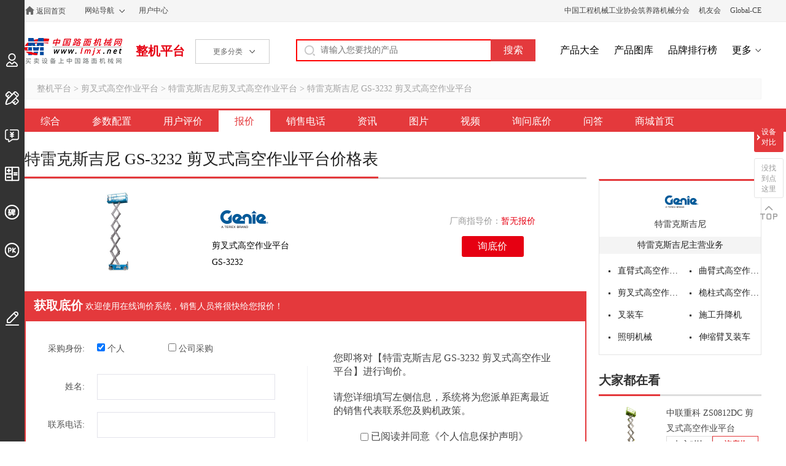

--- FILE ---
content_type: text/html; charset=utf-8
request_url: https://zj.lmjx.net/jianchashigaokongzuoyepingtai/meiguojini/gs32321/price/
body_size: 6383
content:
<!DOCTYPE html>
<html>
<head>
<meta charset="UTF-8">
<title>特雷克斯吉尼 GS-3232 剪叉式高空作业平台价格表_特雷克斯吉尼剪叉式高空作业平台GS-3232报价-中国路面机械网</title>
<meta name="keywords" content="特雷克斯吉尼 GS-3232 剪叉式高空作业平台价格表,特雷克斯吉尼 GS-3232 剪叉式高空作业平台价格表报价,特雷克斯吉尼 GS-3232 剪叉式高空作业平台价格表价格,特雷克斯吉尼 GS-3232 剪叉式高空作业平台价格表价格表" />
<meta name="description" content="中国路面机械网整机平台提供较全的特雷克斯吉尼 GS-3232 剪叉式高空作业平台价格表的信息,包括特雷克斯吉尼 GS-3232 剪叉式高空作业平台价格表的型号,参数,图片等信息,通过在线询价的功能获取特雷克斯吉尼 GS-3232 剪叉式高空作业平台价格表的2025年报价." />
<link rel="stylesheet" type="text/css" href="https://u-static.lmjx.net/2019/zj/css/pc.css?t=20250812" />
<link rel="stylesheet" type="text/css" href="https://u-static.lmjx.net/css/city/city-picker.css" />
<meta name="mobile-agent" content="format=html5;url=https://m.lmjx.net/zj/jianchashigaokongzuoyepingtai/meiguojini/gs32321/price/" />
<meta name="mobile-agent" content="format=xhtml;url=https://m.lmjx.net/zj/jianchashigaokongzuoyepingtai/meiguojini/gs32321/price/" />

<meta name="applicable-device" content="pc" />

<link rel="canonical" href="https://zj.lmjx.net/jianchashigaokongzuoyepingtai/meiguojini/gs32321/price/" />

<link rel="alternate" href="https://m.lmjx.net/zj/jianchashigaokongzuoyepingtai/meiguojini/gs32321/price/" />

<meta property="og:title" content="特雷克斯吉尼 GS-3232 剪叉式高空作业平台价格表">
<meta property="og:description" content="中国路面机械网整机平台提供较全的特雷克斯吉尼 GS-3232 剪叉式高空作业平台价格表的信息,包括特雷克斯吉尼 GS-3232 剪叉式高空作业平台价格表的型号,参数,图片等信息,通过在线询价的功能获取特雷克斯吉尼 GS-3232 剪叉式高空作业平台价格表的2025年报价.">
<meta property="og:image" content="https://zj-static.lmjx.net/upload/202003/20/1200w800h1584712294521200.jpg!605x375.jpg">
</head>
<body>

<div class="topbar">
<div class="container cl">
<div class="left topbar_left">
<a href="https://www.lmjx.net/" target="_blank"  title="中国路面机械网" class="home">返回首页</a>
<div class="sitemap">
<a href="https://www.lmjx.net/sitemap.htm" target="_blank"  class="sitemapa">网站导航</a>
</div>
<a href="https://user.lmjx.net/" target="_blank" >用户中心</a>
<div class="sitemap" id="google_translate_element"></div>
</div>
<div class="right topbar_right">

<a href="http://www.roadmachine.org/" target="_blank">中国工程机械工业协会筑养路机械分会</a>
<a href="https://i.lmjx.net/" target="_blank">机友会</a>
<a href="http://www.global-ce.com" target="_blank">Global-CE</a>
</div>
</div>


</div>



<div class="header cl">

<div class="left header_left cl"> 
<a href="https://www.lmjx.net" target="_blank" class="logo">中国路面机械网</a>
<a href="https://zj.lmjx.net" class="">整机平台</a>

<div class="categorys">
<span class="a">更多分类<i></i></span>


</div>
</div>

<div class="right header_right">
<form action="https://so.lmjx.net/zhengji/" class="searchbox cl" target="_blank"> 
<div class="searchbox-input fl"><input type="text" placeholder="请输入您要找的产品" name="w" id="input-keyword" ></div>
<div class="searchbox-submit fl"><input type="submit" value="搜索"></div>
</form>

<a href="https://zj.lmjx.net/Nav_Brand.html" target="_blank">产品大全</a>
<a href="https://photo.lmjx.net/" target="_blank">产品图库</a>
<a href="https://zdc.lmjx.net/" target="_blank">品牌排行榜</a>
<a href="https://zj.lmjx.net/" target="_blank" class="more">更多</a>
</div>
</div>
<div class="ltoolsbar">
    <div class="item ilogin">
        <a href="https://user.lmjx.net/" class="ibtn"></a>
        <div class="itemin">登录</div>
    </div>
    <div class="item idingzhi">
        <a href="https://zj.lmjx.net/dingzhi/" class="ibtn"></a>
        <div class="itemin">定制、改装</div>
    </div>
    <div class="item iaskp">
        <a href="https://zj.lmjx.net/askp/" class="ibtn"></a>
        <div class="itemin">询价直通车</div>
    </div>
    <div class="item ijisuan">
        <a href="https://zj.lmjx.net/daikuanjisuanqi.html" class="ibtn"></a>
        <div class="itemin">贷款计算器</div>
    </div>
    <div class="item ikoubei">
        <a href="https://koubei.lmjx.net/" class="ibtn"></a>
        <div class="itemin">用户评价</div>
    </div>
    <div class="item ipk">
        <a href="https://zj.lmjx.net/pk/" class="ibtn"></a>
        <div class="itemin">设备对比</div>
    </div>

    <div class="item iedit ">
        <a href="javascript:;" class="ibtn  feedback"></a>
        <div class="itemin">意见反馈</div>
    </div>
</div>
<div class="container bread">
<a href="https://zj.lmjx.net/">整机平台</a>
&gt;
<a href="https://zj.lmjx.net/jianchashigaokongzuoyepingtai/">剪叉式高空作业平台</a>
&gt;
<a href="https://zj.lmjx.net/jianchashigaokongzuoyepingtai/meiguojini/">特雷克斯吉尼剪叉式高空作业平台</a>
&gt;
<a href="https://zj.lmjx.net/jianchashigaokongzuoyepingtai/meiguojini/gs32321/">特雷克斯吉尼 GS-3232 剪叉式高空作业平台</a>
</div>

<script>window.VP='detail';window.VPC='price';window.VCate={"id":"1143","tag":"jianchashigaokongzuoyepingtai","name":"\u526a\u53c9\u5f0f\u9ad8\u7a7a\u4f5c\u4e1a\u5e73\u53f0","icon":"https:\/\/img.lmjx.net\/zjupload\/201806\/39\/20180611140859_16063.jpg","psum":"371","parent":{"id":"31","tag":"gaokongzuoyejixie","name":"\u9ad8\u7a7a\u4f5c\u4e1a\u673a\u68b0","icon":"https:\/\/img.lmjx.net\/zjupload\/201106\/41\/13079497283267.jpg","psum":"1308","parent_id":"0"}}; window.Pid='38423';window.VPt='detail_askp';</script>

		





<div class="dmenus cl">
<ul class="container">
<li class=""><a href="https://zj.lmjx.net/jianchashigaokongzuoyepingtai/meiguojini/gs32321/">综合</a></li>
<li class=""><a href="https://zj.lmjx.net/jianchashigaokongzuoyepingtai/meiguojini/gs32321/param/">参数配置</a></li>
<li class=""><a href="https://zj.lmjx.net/jianchashigaokongzuoyepingtai/meiguojini/gs32321/comment/">用户评价</a></li>
<li class="current"><a href="https://zj.lmjx.net/jianchashigaokongzuoyepingtai/meiguojini/gs32321/price/">报价</a></li>
<li class=""><a href="https://zj.lmjx.net/jianchashigaokongzuoyepingtai/meiguojini/gs32321/salesnetwork/">销售电话</a></li>
<li class=""><a href="https://zj.lmjx.net/jianchashigaokongzuoyepingtai/meiguojini/gs32321/news/">资讯</a></li>
<li class=""><a href="https://zj.lmjx.net/jianchashigaokongzuoyepingtai/meiguojini/gs32321/photo/">图片</a></li>
<li class=""><a href="https://zj.lmjx.net/jianchashigaokongzuoyepingtai/meiguojini/gs32321/video/">视频</a></li>
<li class=""><a href="https://zj.lmjx.net/jianchashigaokongzuoyepingtai/meiguojini/gs32321/askp/">询问底价</a></li>
<li class=""><a href="https://zj.lmjx.net/jianchashigaokongzuoyepingtai/meiguojini/gs32321/zhidao/">问答</a></li>

<li ><a href="https://brand.lmjx.net/meiguojini" target="_blank">商城首页</a></li>

</ul>
</div>


<div class="container dprice cl">
<div class="h1"><h1>特雷克斯吉尼 GS-3232 剪叉式高空作业平台价格表</h1></div>

<div class="cleft dpricel">

<div class="productprice cl">
<div class="icon">
<a href="https://zj.lmjx.net/jianchashigaokongzuoyepingtai/meiguojini/gs32321/"><img src="https://zj-static.lmjx.net/upload/202003/20/1200w800h1584712294521200.jpg!605x375.jpg" alt="特雷克斯吉尼 GS-3232 剪叉式高空作业平台" /></a>
</div>

<div class="productpricel1">
<p><a href="https://zj.lmjx.net/co/meiguojini/" class="company_logo"><img src="https://zj-static.lmjx.net/upload/image/201310/71/400w200hf_1383111371312501.jpg" alt="特雷克斯吉尼" /></a></p>
<p>剪叉式高空作业平台</p>
<p>GS-3232</p>
</div>
<div class="productpricel2">
<div class="productpricein">
<p>厂商指导价：<span>暂无报价</span></p>
<a href="javascript:;" class="askpa showaskpbox">询底价</a>
</div>

</div>
</div>


<div class="inline cl askp-inline">
<h2>获取底价</h2>
<span>欢迎使用在线询价系统，销售人员将很快给您报价！</span>
</div>




<div class="askpboxwrap cl">
<div class="left">
<div class="askpbox rightagreement">
<div class="it">
<label>采购身份:</label>
<label class="askp_person_buy_label">
<input type="checkbox" value="1" checked="checked" />
个人
</label>
<label class="askp_person_buy_label">
<input type="checkbox" value="2" />
公司采购
</label>
</div>

<div class="it it_company" style="display:none;">
<label>公司名称:</label>
<input class="askpbox_input_contacter askp_name_ucompany"  >
</div>

<div class="it">
<label>姓名:</label>
<input class="askpbox_input_contacter askp_name_name" />
</div>


<div class="it">
<label>联系电话:</label>
<input class="askpbox_input_phone askp_name_phone" />

<div class="itprodc">
已为您开启信息保护
</div>
</div>


<div class="it">
<label>采购所在地:</label>

<div class="itcity">
                    <input  class="form-control askp_name_citytxt" readonly=""  type="text" value="" data-toggle="city-picker">
                    <input  class="askp_name_province_id"  type="hidden" value="">
                    <input  class="askp_name_city_id"  type="hidden" value="">
                    <input  class="askp_name_town_id"  type="hidden" value="">
                </div> 

</div>





<div class="it it-content">
<label>询价内容:</label>
<textarea name="content" class="askpbox_input_content askp_name_content"></textarea>
</div>

<a href="javascript:;" class="more">更多</a>

<div class="op">
<div class="askperror"></div>
<input type="button" class="askp_name_submit" value="获取底价" />
</div>

<input type="hidden" value="特雷克斯吉尼 GS-3232 剪叉式高空作业平台询问最低价" class="askp_name_title" />
<input type="hidden" value="38423" class="askp_name_product_id" />
<input type="hidden" value="特雷克斯吉尼 GS-3232 剪叉式高空作业平台" class="askp_name_product_title" />

</div>
</div>
<div class="right">
<div class="askp_policy">
<p>您即将对【特雷克斯吉尼 GS-3232 剪叉式高空作业平台】进行询价。</p>
<p>请您详细填写左侧信息，系统将为您派单距离最近的销售代表联系您及购机政策。</p>

<p class="askpdialogagreementbox">
<input type="checkbox" value="1" class="askpdialogagreementcheckbox">已阅读并同意 <a target="_blank" href="https://www.lmjx.net/statement.html">《个人信息保护声明》</a>
</p>
</div>

</div>
</div>

<script type="text/javascript">

if(!window._pageLoads) window._pageLoads = [] ;

window._pageLoads.push(function(){

if(window.__citypickerload) return ;
window.__citypickerload = true;

$.getScript('https://u-static.lmjx.net/js/city/city-picker.data.js',function () {
$.getScript('https://u-static.lmjx.net/js/city/city-picker.js',null,true)
},true) ;

}) ;
</script>

<div class="bttom-dmenus">

 <div class="inline cl ">
        <h2>接下来要看</h2>
    </div>
    <div class="nseelist">
             
                            <a href="https://zj.lmjx.net/jianchashigaokongzuoyepingtai/meiguojini/gs32321/param/" class="item">特雷克斯吉尼 GS-3232 剪叉式高空作业平台参数配置</a>
                    <a href="https://zj.lmjx.net/jianchashigaokongzuoyepingtai/meiguojini/gs32321/comment/" class="item">特雷克斯吉尼 GS-3232 剪叉式高空作业平台用户评价</a>
                    <a href="https://zj.lmjx.net/jianchashigaokongzuoyepingtai/meiguojini/gs32321/price/" class="item">特雷克斯吉尼 GS-3232 剪叉式高空作业平台报价</a>
                    <a href="https://zj.lmjx.net/jianchashigaokongzuoyepingtai/meiguojini/gs32321/salesnetwork/" class="item">特雷克斯吉尼 GS-3232 剪叉式高空作业平台销售电话</a>
                    <a href="https://zj.lmjx.net/jianchashigaokongzuoyepingtai/meiguojini/gs32321/news/" class="item">特雷克斯吉尼 GS-3232 剪叉式高空作业平台资讯</a>
                    <a href="https://zj.lmjx.net/jianchashigaokongzuoyepingtai/meiguojini/gs32321/photo/" class="item">特雷克斯吉尼 GS-3232 剪叉式高空作业平台图片</a>
                    <a href="https://zj.lmjx.net/jianchashigaokongzuoyepingtai/meiguojini/gs32321/video/" class="item">特雷克斯吉尼 GS-3232 剪叉式高空作业平台视频</a>
                    <a href="https://zj.lmjx.net/jianchashigaokongzuoyepingtai/meiguojini/gs32321/askp/" class="item">特雷克斯吉尼 GS-3232 剪叉式高空作业平台询问底价</a>
                    <a href="https://zj.lmjx.net/jianchashigaokongzuoyepingtai/meiguojini/gs32321/zhidao/" class="item">特雷克斯吉尼 GS-3232 剪叉式高空作业平台问答</a>
          
    </div>
  <a href="https://zj.lmjx.net/jianchashigaokongzuoyepingtai/meiguojini/gs32321/" class="nseeback">返回 特雷克斯吉尼 GS-3232 剪叉式高空作业平台 首页</a> 
</div>

<div class="h2"><h2>相关特雷克斯吉尼剪叉式高空作业平台报价</h2></div>
<div class="dproducts dproductsprice">
<dl class="th">
<dt>设备</dt>
<dd>厂商指导价</dd>
<dd>询价</dd>
</dl>


<dl>
<dt><a href="https://zj.lmjx.net/jianchashigaokongzuoyepingtai/meiguojini/gs32321/">特雷克斯吉尼 GS-3232 剪叉式高空作业平台</a></dt>
<dd>暂无</dd>
<dd>
<a href="javascript:;" class="askpa askaproduct" product_id="38423">询底价</a>
</dd>
</dl>
<dl>
<dt><a href="https://zj.lmjx.net/jianchashigaokongzuoyepingtai/meiguojini/gs32461/">特雷克斯吉尼 GS-3246 剪叉式高空作业平台</a></dt>
<dd>暂无</dd>
<dd>
<a href="javascript:;" class="askpa askaproduct" product_id="38424">询底价</a>
</dd>
</dl>
<dl>
<dt><a href="https://zj.lmjx.net/jianchashigaokongzuoyepingtai/meiguojini/gs3369dc1/">特雷克斯吉尼 GS-3369 DC 剪叉式高空作业平台</a></dt>
<dd>暂无</dd>
<dd>
<a href="javascript:;" class="askpa askaproduct" product_id="38425">询底价</a>
</dd>
</dl>
<dl>
<dt><a href="https://zj.lmjx.net/jianchashigaokongzuoyepingtai/meiguojini/gs3369be/">特雷克斯吉尼 GS-3369 BE 剪叉式高空作业平台</a></dt>
<dd>暂无</dd>
<dd>
<a href="javascript:;" class="askpa askaproduct" product_id="38426">询底价</a>
</dd>
</dl>
<dl>
<dt><a href="https://zj.lmjx.net/jianchashigaokongzuoyepingtai/meiguojini/gs4069be/">特雷克斯吉尼 GS-4069 BE 剪叉式高空作业平台</a></dt>
<dd>暂无</dd>
<dd>
<a href="javascript:;" class="askpa askaproduct" product_id="38429">询底价</a>
</dd>
</dl>
<dl>
<dt><a href="https://zj.lmjx.net/jianchashigaokongzuoyepingtai/meiguojini/gs2669rt1/">特雷克斯吉尼 GS-2669 RT 剪叉式高空作业平台</a></dt>
<dd>暂无</dd>
<dd>
<a href="javascript:;" class="askpa askaproduct" product_id="38431">询底价</a>
</dd>
</dl>
<dl>
<dt><a href="https://zj.lmjx.net/jianchashigaokongzuoyepingtai/meiguojini/gs5390rt/">特雷克斯吉尼 GS-5390 RT 自行式剪型高空作业平台</a></dt>
<dd>暂无</dd>
<dd>
<a href="javascript:;" class="askpa askaproduct" product_id="17395">询底价</a>
</dd>
</dl>
<dl>
<dt><a href="https://zj.lmjx.net/jianchashigaokongzuoyepingtai/meiguojini/gs4390rt/">特雷克斯吉尼 GS-4390 RT 自行式剪型高空作业平台</a></dt>
<dd>暂无</dd>
<dd>
<a href="javascript:;" class="askpa askaproduct" product_id="17396">询底价</a>
</dd>
</dl>
<dl>
<dt><a href="https://zj.lmjx.net/jianchashigaokongzuoyepingtai/meiguojini/gs3384rt/">特雷克斯吉尼 GS-3384 RT 自行式剪型高空作业平台</a></dt>
<dd>暂无</dd>
<dd>
<a href="javascript:;" class="askpa askaproduct" product_id="17398">询底价</a>
</dd>
</dl>
<dl>
<dt><a href="https://zj.lmjx.net/jianchashigaokongzuoyepingtai/meiguojini/gs3246/">特雷克斯吉尼 GS™-3246 自行式剪型高空作业平台</a></dt>
<dd>暂无</dd>
<dd>
<a href="javascript:;" class="askpa askaproduct" product_id="17403">询底价</a>
</dd>
</dl>
</div>

</div>

<div class="cright">
<div class="abox">
<div class="cnlogo">
<a href="https://zj.lmjx.net/co/meiguojini/" target="_blank"><img src="https://zj-static.lmjx.net/upload/image/201310/71/400w200hf_1383111371312501.jpg" alt="特雷克斯吉尼"></a>
<h3><a href="https://zj.lmjx.net/co/meiguojini/">特雷克斯吉尼</a></h3>
</div>

<h3>特雷克斯吉尼主营业务</h3>
<ul class="ul2">
<li><a href="https://zj.lmjx.net/zhibishigaokongzuoyepingtai/meiguojini/" title="特雷克斯吉尼直臂式高空作业平台">直臂式高空作业平台</a></li>
<li><a href="https://zj.lmjx.net/qubishigaokongzuoyepingtai/meiguojini/" title="特雷克斯吉尼曲臂式高空作业平台">曲臂式高空作业平台</a></li>
<li><a href="https://zj.lmjx.net/jianchashigaokongzuoyepingtai/meiguojini/" title="特雷克斯吉尼剪叉式高空作业平台">剪叉式高空作业平台</a></li>
<li><a href="https://zj.lmjx.net/weizhushigaokongzuoyepingtai/meiguojini/" title="特雷克斯吉尼桅柱式高空作业平台">桅柱式高空作业平台</a></li>
<li><a href="https://zj.lmjx.net/chazhuangche/meiguojini/" title="特雷克斯吉尼叉装车">叉装车</a></li>
<li><a href="https://zj.lmjx.net/shigongshengjiangji/meiguojini/" title="特雷克斯吉尼施工升降机">施工升降机</a></li>
<li><a href="https://zj.lmjx.net/zhaomingjixie/meiguojini/" title="特雷克斯吉尼照明机械">照明机械</a></li>
<li><a href="https://zj.lmjx.net/shensuobichache/meiguojini/" title="特雷克斯吉尼伸缩臂叉装车">伸缩臂叉装车</a></li>
</ul>

</div>
<div class="dulikes">
<div class="hh"><h3>大家都在看</h3></div>

<ul>
<li>
<a href="https://zj.lmjx.net/jianchashigaokongzuoyepingtai/zoomlion/zs0812dc/" class="icon"><img src="https://zj-static.lmjx.net/upload/202208/11/1200w800h1660189886971268.jpg!320x205.jpg" alt="中联重科 ZS0812DC 剪叉式高空作业平台" /></a>
<p><a href="https://zj.lmjx.net/jianchashigaokongzuoyepingtai/zoomlion/zs0812dc/" class="tit">中联重科 ZS0812DC 剪叉式高空作业平台</a></p>
<em class="apk" iid="47568" icon="https://zj-static.lmjx.net/upload/202208/11/1200w800h1660189886971268.jpg!320x205.jpg" cname="中联重科" model="ZS0812DC" href="https://zj.lmjx.net/jianchashigaokongzuoyepingtai/zoomlion/zs0812dc/" cate_id="1143" cate_name="剪叉式高空作业平台">加入对比</em>
<em class="aaskp askaproduct" product_id="47568">询底价</em>
</li>
<li>
<a href="https://zj.lmjx.net/jianchashigaokongzuoyepingtai/xingbang/0812n/" class="icon"><img src="https://zj-static.lmjx.net/upload/202403/29/1200w800h1711680557336333.jpg!320x205.jpg" alt="星邦智能 0812N 液驱剪叉式高空作业平台" /></a>
<p><a href="https://zj.lmjx.net/jianchashigaokongzuoyepingtai/xingbang/0812n/" class="tit">星邦智能 0812N 液驱剪叉式高空作业平台</a></p>
<em class="apk" iid="50487" icon="https://zj-static.lmjx.net/upload/202403/29/1200w800h1711680557336333.jpg!320x205.jpg" cname="星邦智能" model="0812N" href="https://zj.lmjx.net/jianchashigaokongzuoyepingtai/xingbang/0812n/" cate_id="1143" cate_name="剪叉式高空作业平台">加入对比</em>
<em class="aaskp askaproduct" product_id="50487">询底价</em>
</li>
<li>
<a href="https://zj.lmjx.net/jianchashigaokongzuoyepingtai/xcmg/xg1012hali/" class="icon"><img src="https://zj-static.lmjx.net/upload/202502/24/1200w800h1740376411374201.jpg!320x205.jpg" alt="徐工 XG1012HA（-Li） 小型剪叉式高空作业平台" /></a>
<p><a href="https://zj.lmjx.net/jianchashigaokongzuoyepingtai/xcmg/xg1012hali/" class="tit">徐工 XG1012HA（-Li） 小型剪叉式高空作业平台</a></p>
<em class="apk" iid="51546" icon="https://zj-static.lmjx.net/upload/202502/24/1200w800h1740376411374201.jpg!320x205.jpg" cname="徐工" model="XG1012HA（-Li）" href="https://zj.lmjx.net/jianchashigaokongzuoyepingtai/xcmg/xg1012hali/" cate_id="1143" cate_name="剪叉式高空作业平台">加入对比</em>
<em class="aaskp askaproduct" product_id="51546">询底价</em>
</li>
<li>
<a href="https://zj.lmjx.net/jianchashigaokongzuoyepingtai/meiguojini/gs32321/" class="icon"><img src="https://zj-static.lmjx.net/upload/202003/20/1200w800h1584712294521200.jpg!320x205.jpg" alt="特雷克斯吉尼 GS-3232 剪叉式高空作业平台" /></a>
<p><a href="https://zj.lmjx.net/jianchashigaokongzuoyepingtai/meiguojini/gs32321/" class="tit">特雷克斯吉尼 GS-3232 剪叉式高空作业平台</a></p>
<em class="apk" iid="38423" icon="https://zj-static.lmjx.net/upload/202003/20/1200w800h1584712294521200.jpg!320x205.jpg" cname="特雷克斯吉尼" model="GS-3232" href="https://zj.lmjx.net/jianchashigaokongzuoyepingtai/meiguojini/gs32321/" cate_id="1143" cate_name="剪叉式高空作业平台">加入对比</em>
<em class="aaskp askaproduct" product_id="38423">询底价</em>
</li>
<li>
<a href="https://zj.lmjx.net/jianchashigaokongzuoyepingtai/sunward/swsl1008dc/" class="icon"><img src="https://zj-static.lmjx.net/upload/202107/01/800w600h1625108943553335.jpg!320x205.jpg" alt="山河智能 SWSL1008DC 电动电驱剪叉式高空作业平台" /></a>
<p><a href="https://zj.lmjx.net/jianchashigaokongzuoyepingtai/sunward/swsl1008dc/" class="tit">山河智能 SWSL1008DC 电动电驱剪叉式高空作业平台</a></p>
<em class="apk" iid="42449" icon="https://zj-static.lmjx.net/upload/202107/01/800w600h1625108943553335.jpg!320x205.jpg" cname="山河智能" model="SWSL1008DC" href="https://zj.lmjx.net/jianchashigaokongzuoyepingtai/sunward/swsl1008dc/" cate_id="1143" cate_name="剪叉式高空作业平台">加入对比</em>
<em class="aaskp askaproduct" product_id="42449">询底价</em>
</li>
<li>
<a href="https://zj.lmjx.net/jianchashigaokongzuoyepingtai/jlg/3246es/" class="icon"><img src="https://img.lmjx.net/zjupload/201301/90/20130111104256_81647.jpg!320x205.jpg" alt="美国JLG 3246ES电动剪叉式 高空作业平台" /></a>
<p><a href="https://zj.lmjx.net/jianchashigaokongzuoyepingtai/jlg/3246es/" class="tit">美国JLG 3246ES电动剪叉式 高空作业平台</a></p>
<em class="apk" iid="32661" icon="https://img.lmjx.net/zjupload/201301/90/20130111104256_81647.jpg!320x205.jpg" cname="美国JLG" model="3246ES电动剪叉式" href="https://zj.lmjx.net/jianchashigaokongzuoyepingtai/jlg/3246es/" cate_id="1143" cate_name="剪叉式高空作业平台">加入对比</em>
<em class="aaskp askaproduct" product_id="32661">询底价</em>
</li>
<li>
<a href="https://zj.lmjx.net/jianchashigaokongzuoyepingtai/oulisheng/compact10n/" class="icon"><img src="https://img.lmjx.net/zjupload/201705/55/20170527161219_44259.jpg!320x205.jpg" alt="欧历胜 COMPACT 10N 剪式升降机" /></a>
<p><a href="https://zj.lmjx.net/jianchashigaokongzuoyepingtai/oulisheng/compact10n/" class="tit">欧历胜 COMPACT 10N 剪式升降机</a></p>
<em class="apk" iid="30868" icon="https://img.lmjx.net/zjupload/201705/55/20170527161219_44259.jpg!320x205.jpg" cname="欧历胜" model="COMPACT 10N" href="https://zj.lmjx.net/jianchashigaokongzuoyepingtai/oulisheng/compact10n/" cate_id="1143" cate_name="剪叉式高空作业平台">加入对比</em>
<em class="aaskp askaproduct" product_id="30868">询底价</em>
</li>
<li>
<a href="https://zj.lmjx.net/jianchashigaokongzuoyepingtai/meitong/xe120w/" class="icon"><img src="https://img.lmjx.net/zjupload/201706/31/20170602162253_58208.jpg!320x205.jpg" alt="美通重工 XE120W 剪叉式高空作业平台" /></a>
<p><a href="https://zj.lmjx.net/jianchashigaokongzuoyepingtai/meitong/xe120w/" class="tit">美通重工 XE120W 剪叉式高空作业平台</a></p>
<em class="apk" iid="30941" icon="https://img.lmjx.net/zjupload/201706/31/20170602162253_58208.jpg!320x205.jpg" cname="美通重工" model="XE120W" href="https://zj.lmjx.net/jianchashigaokongzuoyepingtai/meitong/xe120w/" cate_id="1143" cate_name="剪叉式高空作业平台">加入对比</em>
<em class="aaskp askaproduct" product_id="30941">询底价</em>
</li>
<li>
<a href="https://zj.lmjx.net/jianchashigaokongzuoyepingtai/liugong/ls0812e/" class="icon"><img src="https://zj-static.lmjx.net/upload/202408/01/1000w666h1722491848807895.jpg!320x205.jpg" alt="柳工 LS0812E 剪叉式高空作业平台" /></a>
<p><a href="https://zj.lmjx.net/jianchashigaokongzuoyepingtai/liugong/ls0812e/" class="tit">柳工 LS0812E 剪叉式高空作业平台</a></p>
<em class="apk" iid="50672" icon="https://zj-static.lmjx.net/upload/202408/01/1000w666h1722491848807895.jpg!320x205.jpg" cname="柳工" model="LS0812E" href="https://zj.lmjx.net/jianchashigaokongzuoyepingtai/liugong/ls0812e/" cate_id="1143" cate_name="剪叉式高空作业平台">加入对比</em>
<em class="aaskp askaproduct" product_id="50672">询底价</em>
</li>
<li>
<a href="https://zj.lmjx.net/jianchashigaokongzuoyepingtai/lingongzhongji/as1012e/" class="icon"><img src="https://zj-static.lmjx.net/upload/202012/23/1200w800h1608710746339314.jpg!320x205.jpg" alt="临工重机 AS1012E 电驱剪叉式高空作业平台" /></a>
<p><a href="https://zj.lmjx.net/jianchashigaokongzuoyepingtai/lingongzhongji/as1012e/" class="tit">临工重机 AS1012E 电驱剪叉式高空作业平台</a></p>
<em class="apk" iid="33800" icon="https://zj-static.lmjx.net/upload/202012/23/1200w800h1608710746339314.jpg!320x205.jpg" cname="临工重机" model="AS1012E" href="https://zj.lmjx.net/jianchashigaokongzuoyepingtai/lingongzhongji/as1012e/" cate_id="1143" cate_name="剪叉式高空作业平台">加入对比</em>
<em class="aaskp askaproduct" product_id="33800">询底价</em>
</li>
</ul>

</div>


</div>

</div>


<div class="popupaskp" style="display:none;">
<div class="paskpcover"></div>
<div class="paskpcon">
<h2 class="title">询问底价</h2>
<div class="askpbox">
<div class="it">
<label>采购身份:</label>
<label class="askp_person_buy_label">
<input type="checkbox" value="1" checked="checked" />
个人
</label>
<label class="askp_person_buy_label">
<input type="checkbox" value="2" />
公司采购
</label>
</div>

<div class="it it_company" style="display:none;">
<label>公司名称:</label>
<input class="askpbox_input_contacter askp_name_ucompany"  >
</div>

<div class="it">
<label>姓名:</label>
<input class="askpbox_input_contacter askp_name_name" />
</div>

<div class="it">
<label>联系电话:</label>
<input class="askpbox_input_phone askp_name_phone" />

<div class="itprodc">
已为您开启信息保护
</div>
</div>



<div class="it">
<label>采购所在地:</label>

<div class="itcity">
                    <input  class="form-control askp_name_citytxt" readonly=""  type="text" value="" data-toggle="city-picker">
                    <input  class="askp_name_province_id"  type="hidden" value="">
                    <input  class="askp_name_city_id"  type="hidden" value="">
                    <input  class="askp_name_town_id"  type="hidden" value="">
                </div> 
                
</div>






<div class="it it-content">
<label>询价内容:</label>
<textarea name="content" class="askpbox_input_content askp_name_content"></textarea>
</div>

<a href="javascript:;" class="more">更多</a>

<div class="op">
<div class="askperror"></div>
<input type="button" class="askp_name_submit" value="获取底价" />
</div>

<div class="it cn askpdialogagreementbox">
<input type="checkbox" value="1" class="askpdialogagreementcheckbox" /> 已阅读并同意 <a target="_blank" href="https://www.lmjx.net/statement.html">《个人信息保护声明》</a>
</div>

<input type="hidden" value="特雷克斯吉尼 GS-3232 剪叉式高空作业平台询问最低价" class="askp_name_title" />
<input type="hidden" value="38423" class="askp_name_product_id" />
<input type="hidden" value="" class="askp_name_product_ids" />
<input type="hidden" value="特雷克斯吉尼 GS-3232 剪叉式高空作业平台" class="askp_name_product_title" />

</div>
<a href="javascript:;" class="close"></a>
</div>

</div>

<script type="text/javascript">
if(!window._pageLoads) window._pageLoads = [] ;

window._pageLoads.push(function(){

if(window.__citypickerload) return ;
window.__citypickerload = true;

$.getScript('https://u-static.lmjx.net/js/city/city-picker.data.js',function () {
$.getScript('https://u-static.lmjx.net/js/city/city-picker.js',null,true)
},true) ;

}) ;
</script>
<div class="contrast">
<a href="javascript:;" class="acont" id="pktools_btn">设备对比</a>
<a href="javascript:;" class="feedback">没找到点这里</a>
<a href="javascript:;" class="backtop"></a>
<div class="contbox" id="pkbox">
<h3 class="contb-tit">设备对比<a href="javascript:;" class="reseta">清空</a></h3>
<div class="contlist" style="display:none;">
<div class="contlistin"></div>
<a href="#" class="contbtn" style="display:none;" target="_blank">开始对比</a>
</div>
<div class="contnone">
<div class="icon"></div>
<p>请选择设备加入到对比栏！<br>最多可同时对比 <span>4</span> 款设备</p>
</div>
</div>
</div>

<script src="https://u-static.lmjx.net/2019/zj/js/pc.js?t=20250102"></script>

<div class="fter-copyright">
<div class="container">
<div class="i">
&copy;2025&nbsp;
<a href="https://www.lmjx.net" target="_blank">中国路面机械网</a>
&nbsp;
<a href="https://about.lmjx.net/" target="_blank">关于我们</a>
&nbsp;
<a href="https://about.lmjx.net/index/lxwm/" target="_blank">联系方式</a>
&nbsp;
<a href="https://user.lmjx.net/member/ask" target="_blank">意见反馈</a>
&nbsp;
<a href="https://www.lmjx.net/privacy.html" target="_blank">隐私政策</a>
</div>
<div class="i">
<i class="ftercr-icon2"></i>京公网安备 11010502031237号
&nbsp;
京ICP证090624号
&nbsp;
<a href="http://u-static.lmjx.net/images/lmjx_yyzz.jpg" target="_blank">营业执照</a>
</div>


</div>
</div>

</body>
</html>


--- FILE ---
content_type: text/css
request_url: https://u-static.lmjx.net/2019/zj/css/pc.css?t=20250812
body_size: 25147
content:
@charset "utf-8";
/* CSS Document */
html, body, div, span, applet, object, iframe, h1, h2, h3, h4, h5, h6, p, blockquote, pre,
a, abbr, acronym, address, big, cite, code, del, dfn, em, img, ins, kbd, q, s, samp,
small, strike, tt, var, b, u, i, center, dl, dt, dd, ol, ul, li,
fieldset, form, label, legend, /*table, caption, tbody, tfoot, thead, tr, th, td,*/
article, aside, canvas, details, figcaption, figure, footer, header, hgroup, menu, nav, section, summary,
time, mark, audio, video, input{margin: 0;padding: 0;border: none;outline: 0; /*font-size:100%;*/ font: inherit;vertical-align: baseline;}
html, body, form, fieldset, p, div, h1, h2, h3, h4, h5, h6{-webkit-text-size-adjust: none;}
article, aside, details, figcaption, figure, footer, header, hgroup, menu, nav, section{display: block;}
body{/*font-size:100%;*/ font-size:14px;}
ol, ul, li{list-style: none;}
blockquote, q{quotes: none;}
blockquote:before, blockquote:after, q:before, q:after{content: '';content: none;}
ins{text-decoration: none;}
del{text-decoration: line-through;}
table{border-collapse: collapse;border-spacing: 0;}
input,textarea{font-family: "Microsoft YaHei";}
body{background:#fff; font-family: "Microsoft YaHei";}
a{color:#444;text-decoration:none;}
.st{font-family: simsun;}
.fl{display: block;float: left;}
.left{float: left;}
.right{float: right;}
.fr{display: block;float: right;}
.clear:after,
.cl::after,
.clr::after{content: ''; display: block; height: 0; clear: both; visibility: hidden; zoom: 1;}
.container{width: 1400px;margin: 0 auto;}

.container .cleft { width:1100px; float:left; }
.container .cright { width:265px; float:right; overflow:hidden; }

.container .cleft h1 { display: block; font-size: 26px; line-height: 36px; color: #202020; margin:20px 0; }

body .mt20 { margin-top:20px; }

/*����*/
.topbar{height: 35px;border-bottom: 1px solid #eee;background: #f5f5f5;}
.topbar .topbar_left{font-size: 12px;line-height: 35px;color: #666;}
.topbar .topbar_left > a{display: block;float: left;margin-right: 20px;}
.topbar .home{padding-left: 18px;background: url(https://u-static.lmjx.net/2019/zj/images/ihome.png) left 9px no-repeat;border: 1px solid transparent;}
.topbar .topbar_left .sitemap{position: relative;float: left;margin-right: 14px;box-sizing: border-box;}
.topbar .topbar_left .sitemap .sitemapa{display: block;padding: 0 26px 0 10px;background: url(https://u-static.lmjx.net/2019/zj/images/tarrow-down.png) 66px center no-repeat;}
.topbar .topbar_left .sitemap:hover .sitemapa{border-top: 1px solid #ddd; border-right: 1px solid #ddd; border-left: 1px solid #ddd;background: #fff url(https://u-static.lmjx.net/2019/zj/images/tarrow-up.png) 66px center no-repeat;}
.topbar .topbar_left .sitemap .sitemapin{display: none;position: absolute;width: 985px;padding: 20px 0;background: #fff;border: 1px solid #ddd;z-index: 1;}
.topbar .topbar_left .sitemap .sitemapin dt{font-weight: bold;}
.topbar .topbar_left .sitemap:hover .sitemapin{display: block;}
.topbar .topbar_left .sitemap:hover .sitemapa::after{display: block;position: absolute;content: '';width: 83px;height: 3px;background: #fff;bottom: -1px;left: 1px;z-index: 2;}
.sitemapin dl{display: block;float: left; width: 176px; border-right: 1px solid #eee; padding-left: 20px;}
.sitemapin dl.last{border: 0;}
.sitemapin dl dd a{display: block;float: left; height: 25px; width: 78px; line-height: 25px;}
.topbar .topbar_right{font-size: 12px;line-height: 35px;color: #666;}
.topbar .topbar_right a{margin-left: 12px;}
/* ͷ�� */
.header{width: 1400px;height: 92px;margin: 0 auto;padding-top: 26px;box-sizing: border-box;}
.header .header_left > a{float: left;font-size: 20px;font-weight: bold;line-height: 42px;color: #e60012;}
.header .header_left .logo{display: block;width: 159px;height: 42px;margin-right: 22px;font-size: 0;background: url(https://u-static.lmjx.net/2019/zj/images/lmjxlogo.png) center center no-repeat;}
.header .header_left .categorys{position: relative;float: left;margin-left: 17px;padding-top: 2px;}
.header .header_left .categorys .a{display: block;width: 121px;height: 40px;font-size: 12px;line-height: 38px;text-align: center;color: #666;padding: 0 20px 0 5px;border: 1px solid #ccc;background: url(https://u-static.lmjx.net/2019/zj/images/tarrow-down.png) 87px center no-repeat;box-sizing: border-box;cursor: pointer;}
.header .header_right{padding-top: 2px;}
.header .header_right .searchbox{position: relative;float: left;width: 390px;height: 36px;margin-right: 20px;border: 2px solid #ff0000;background: url(https://u-static.lmjx.net/2019/zj/images/search-icon.png) 12px center no-repeat;box-sizing: border-box;}
.searchbox-input input{display: block;width: 315px;height: 32px;padding: 0 20px 0 38px;font-size: 14px;line-height: 32px;box-sizing: border-box;background: none;}
.searchbox-submit input{display: block;position: absolute;width: 73px;height: 36px;top: -2px;right: -2px;}
.searchbox-submit input{display: block;font-size: 16px;line-height: 36px;text-align: center;color: #fff;background: #e43a3d;}
.header .header_right > a{display: inline-block;margin-left: 20px;font-size: 16px;line-height: 36px;color: #000;}
.header .header_right .more{padding-right: 16px;background: url(https://u-static.lmjx.net/2019/zj/images/tarrow-down.png) right center no-repeat;}
/*����*/
.pagelist_left{width: 195px;}
.select_cates{width: 100%;border: 1px solid #e9e9e9;}
.select_cates .tit{display: block;height: 49px;font-size: 18px;font-weight: bold;line-height: 48px;text-align: center;color: #262626;background: #f7f7f7;border-bottom: 1px solid #e9e9e9;}
.select_cates dl dt a{display: block;height: 39px;padding-left: 52px;font-size: 16px;line-height: 39px;color: #262626;background: #fafafa url(https://u-static.lmjx.net/2019/zj/images/ddicon1.png) 23px center no-repeat;border-top: 1px solid #eee;}
.select_cates dl dt:first-child a{border: 0;}
.select_cates dl dt.current a{background: #fafafa url(https://u-static.lmjx.net/2019/zj/images/ddicon2.png) 23px center no-repeat;}
.select_cates dl dd{display: block;height: 39px;font-size: 14px;line-height: 39px;color: #535353;border-top: 1px solid #e9e9e9;}
.select_cates dl dd a{padding-left: 38px;display: block;overflow: hidden;white-space: nowrap;text-overflow: ellipsis;}
.select_cates dl dd.current{font-weight: bold;color: #fff;background: #e43a3d;}
.select_cates dl dd.current a{color: #fff;}
/*�Ҳ�����*/
.pagelist_right{width: 1185px;}
/* ��ҳ��ַ */
.bread{ margin-bottom:15px; height: 34px;padding: 0 19px;font-size: 14px;line-height: 32px;color: #a2a2a2;background: #fafafa;border: 1px solid #f5f5f5;box-sizing:border-box;}
.bread a{color: #a2a2a2;}
.bread span{color: #323232;}
.inline{position: relative;height: 34px;margin-top: 3px; /*margin-bottom: 14px;*/ padding-bottom: 4px; border-bottom: 3px solid #e9e9e9;}
.inline h1,.product_bar_left_htit {display: block;float: left;position: relative; padding-right: 10px; font-size: 20px; font-weight: bold; line-height: 34px; color: #525252;}
.product_bar_left_htit {font-size:18px;}
.inline h1::after{display: block;content: '';position: absolute; width: 100%; height: 3px; left: 0; bottom: -7px; background: #e4393c;}
.inline h2,
.inline h3{display: block;float: left;position: relative; padding-right: 4px; font-size: 20px; font-weight: bold; line-height: 34px; color: #525252;}
.inline h2::after,
.inline h3::after{display: block;content: '';position: absolute; width: 100%; height: 3px; left: 0; bottom: -7px; background: #e4393c;}
.inline .right a{display: block;font-size: 14px;line-height: 40px;color: #525252;}
.select_mms{position: relative;}
.mms_companys{position: relative;padding: 5px 0 10px;border-bottom: 1px solid #e9e9e9;overflow: hidden;}
.mms_companys .lindexs{margin-bottom: 2px;padding: 9px 0 2px 5px;overflow: hidden;}
.mms_companys .lindexs a,
.mms_companys .lindexs span{display: block;float: left;font-size: 14px;line-height: 18px;text-align: center;color: #444;width: 18px;margin-right: 8px;transition: all .3s;}
.mms_companys .lindexs .reseta{width: auto;padding: 0 4px;}
.mms_companys .lindexs .disabled{color: #ddd;}
.mms_companys .lindexs a.current{color: #fff;background: #e4393c;}
.mms_companys .lindexs a:hover{color: #fff;background: #e4393c;}
.mms_companys .lindexs a.disabled:hover{color: #000;background: none;}
.mms_companys .companys{padding-left: 5px;height: 60px;overflow: hidden;transition: all .3s;}
.mms_companys.mms_companys_open .companys{height: 100px;overflow: auto;}
.mms_companys_2 dd .companys{height: 60px;overflow: hidden;}
.mms_companys_2.mms_companys_open dd .companys{height: 100px;overflow: auto;}
.mms_companys_3 dd .companys{height: 100px;overflow: hidden;}
.mms_companys_3.mms_companys_open dd .companys{height: 134px;overflow: auto;}
.mms_companys_4 dd .companys{height: 134px;overflow: hidden;}
.mms_companys_4.mms_companys_open dd .companys{height: 160px;overflow: auto;}
.mms_companys_open .companys dd{overflow: auto;}
.mms_companys dt{display: block;float: left;min-width: 7em;font-size: 14px;line-height: 32px;color: #8f8f8f;}
.mms_companys .mc{position: relative;float: left;height: auto;margin-left: 0;}
.mms_companys .mc a,
.mms_companys .mc span{display: block;min-width: 48px;width: auto; height: 26px;margin: 4px 8px 7px 0;padding: 0 10px;font-size: 14px;line-height: 26px;border-radius: 3px; -webkit-border-radius: 3px; -moz-border-radius: 3px; -ms-border-radius: 3px; -o-border-radius: 3px; box-sizing: border-box;}
.mms_companys .mc .mc_origin_1{color: #e4393c;}
.mms_companys .mc .mc_origin_2{color: #ffaa42;}
.mms_companys .mc .mc_origin_3{color: #6cba49;}
.mms_companys .mc .mc_origin_4{color: #5c79e5;}
.mms_companys .mc .mc_origin_1.current{color: #fff;background: #e4393c;}
.mms_companys .mc .mc_origin_2.current{color: #fff;background: #ffaa42;}
.mms_companys .mc .mc_origin_3.current{color: #fff;background: #6cba49;}
.mms_companys .mc .mc_origin_4.current{color: #fff;background: #5c79e5;}
.mms_companys .mc a.current{color: #fff; background: #e4393c;}
.mms_companys dd{margin-left: 11.6em;font-size: 14px;line-height: 29px;}
.mms_companys .companys a{display: inline-block;width: 136px;height: 24px;line-height: 24px;overflow: hidden;white-space: nowrap;text-overflow: ellipsis;}
.companys{margin-top: 9px;}
.companys a{height: 26px;/*margin: 4px 0 3px 0;border: 1px solid transparent;*/box-sizing: border-box;transition: all .3s;}
.cc_1:hover,
.cc_1.current{color: #e4393c;}
.cc_2:hover,
.cc_2.current{color: #ffaa42;}
.cc_3:hover,
.cc_3.current{color: #6cba49;}
.cc_4:hover,
.cc_4.current{color: #5c79e5;}
.cc_1.current,
.cc_2.current,
.cc_3.current,
.cc_4.current{font-weight: bold;}
.mms_companys dd a span{color: #e4393c;}
.select_mms .mms{padding: 10px 0;border-bottom: 1px solid #e9e9e9;overflow: hidden;}
.select_mms .clearborder {border:none;}
.select_mms .mms_1013_2{float: left;width: 50%;}
.select_mms .mms dt{display: block;float: left;width: 8em;font-size: 14px;line-height: 32px;text-align: center;color: #8f8f8f;}
.select_mms .mms_companys dt{width: 8em;text-align: center;overflow: hidden;}
.select_mms .mms dd{margin-left: 8em;font-size: 14px;line-height: 32px;color: #333;}
.select_mms .mms .mc{float: left;margin-left: 0;}
.select_mms .mms dd > a{display: inline-block; min-width: 48px; height: 32px; margin-right: 10px;margin: 3px 10px 3px 0; padding: 0 10px; font-size: 14px;text-align: center; line-height: 30px; border: 1px solid #e9e9e9; border-radius: 3px; -webkit-border-radius: 3px; -moz-border-radius: 3px; -ms-border-radius: 3px; -o-border-radius: 3px; box-sizing: border-box;}
.select_mms .mms dd a.current{color: #fff; border-color: #e4393c; background: #e4393c;}
.select_mms .mc a,
.select_mms .mms .mc a{padding: 0 12px;}
.select_mms .mms .reseta{border: 0;padding-left: 26px;background: url(https://u-static.lmjx.net/2019/zj/images/reseta.png) 4px 7px no-repeat;}
.select_mms .expand{display: block;position: absolute;height: 28px;padding: 0 20px 0 6px;right: 0;top: 10px;font-size: 14px;line-height: 26px;background: url(https://u-static.lmjx.net/2019/zj/images/tarrow-down.png) 38px center no-repeat;box-sizing: border-box;}
.select_mms .expand_open{background: url(https://u-static.lmjx.net/2019/zj/images/tarrow-up.png) 38px center no-repeat;}
.select_mms .mselecteds dd span{display: inline-block;height: 30px;position: relative;margin-right: 10px;padding: 0 36px 0 10px;font-size: 14px;line-height: 30px;color: #e4393c;border: 1px dashed #e4393c;box-sizing: border-box;}
.select_mms .mselecteds dd span a{display: block;position: absolute;width: 28px;min-width: auto;height: 28px;margin-right: 0;border: 0;top: 0;right: 0;padding: 0;background: url(https://u-static.lmjx.net/2019/zj/images/close.png) center center no-repeat;transition: all .3s;}
.select_mms .mselecteds dd span a:hover{background: url(https://u-static.lmjx.net/2019/zj/images/close2.png) center center no-repeat;}
/*��Ʒ�б�*/
.product_bar{height: 46px;margin-top: 24px;padding: 6px 0; border-bottom: 2px solid #e9e9e9;box-sizing: border-box;}
.product_bar .product_bar_left a{display: block;position: relative;float: left; margin-right: 18px; padding: 0 10px; font-size: 18px; font-weight: bold; line-height: 30px; color: #626262;}
.product_bar .product_bar_left .current{color: #e4393c;}
.product_bar .product_bar_right{font-size: 14px;line-height: 36px;color: #929292;}
.product_bar .product_bar_right p span{color: #e4393c;}
.product_bar_prev,
.product_bar_next,
.product_bar .product_bar_right p{display: block;float: left;margin-left: 14px;}
.product_bar_prev,
.product_bar_next{font-weight: bold;font-family: 'simsun';}
.product_list{margin-bottom: 20px;}
.product_list .item{float: left; position: relative; width: 290px; height: 330px; margin-left: 6px; margin-top: 12px; padding: 10px; background: #fff; box-shadow: 0 0 12px #fff; border: 1px solid #fff; box-sizing: border-box; transition: all .3s; -webkit-transition: all .3s; -moz-transition: all .3s; -ms-transition: all .3s; -o-transition: all .3s;}
.product_list .item > a{display: block;width: 290px;height: 160px;font-size: 0;line-height: 160px;text-align: center;overflow: hidden;}
.product_list .item a img{position: relative;max-width: 100%;max-height: 100%;vertical-align: middle;z-index: 0;}
.product_list .item h2{display: block;margin: 8px 0 5px; padding: 0 3px 0 0; font-size: 14px; line-height: 18px; color: #414141; box-sizing: border-box;}
.product_list .item h2 a{display: block; height: 36px;font-size: 16px;text-align: center; color: #414141;word-break: break-all;overflow: hidden;}
.product_list .item h2 a i {
    display: inline-block;
    width: 50px;
    height: 18px;
    margin-left: 5px;
    background: url(https://u-static.lmjx.net/2019/zj/images/vrkcpc.png) center center no-repeat;
    background-size: 100% auto;
    vertical-align: middle;
}
.product_list .item .toaskp{display: block; padding: 0 3px; position: relative; margin: 6px auto 9px; font-size: 14px; font-weight: bold; line-height: 26px; text-align: center; color: #e4393c;}
.product_list .item .toaskp a{color: #e4393c;border-bottom: 2px solid #e4393c;display: inline;}
.product_list .item .moreinf{display: none;width: 100%;padding-top: 6px;text-align: center;}
.product_list .item .moreinf a{display: inline-block;padding: 0 2px; font-size: 14px; line-height: 30px; color: #787878;max-width: 9em; overflow: hidden; white-space: nowrap; text-overflow: ellipsis;}
.product_list .item .dds{display: table;width: 100%;margin-top: 20px;/*margin-left: -14px;*/    margin-bottom: 13px;}
.product_list .item .dds .dditem{float: left;display: block;width: 50%;height: 37px;padding-left: 14px;border-left: 1px solid #e9e9e9;box-sizing: border-box;}
.product_list .item .dds .dditem:first-child{border: 0;text-align: right;padding-right: 15px;padding-left: 0;}
.product_list .item .dds_c1{margin-left: 0;}
.product_list .item .dds .dditem span{display: block;width:119px;height: 21px;font-size: 16px;color: #5e5e5e;word-break: break-all;overflow: hidden;white-space: nowrap;text-overflow: ellipsis;}
.w1200 .product_list .item .dds .dditem span {width:93px;}
.product_list .item .dds_c15 .dditem span{font-size: 14px;overflow: hidden;white-space: nowrap;text-overflow: ellipsis;}
.product_list .item .dds .dditem label{display: block;font-size: 12px;color: #a5a5a5;white-space: nowrap;}
.product_list .item .dds_c1 label{float: left;line-height: 37px;}
.product_list .item .dds_c1 span{float: right;line-height: 37px;}
.product_list .item .itempk{display: none;position: absolute;width: 66px;height: 26px;padding: 0 0 0 29px;top: 11px;right: 12px;font-size: 14px;line-height: 24px;color: #a5a5a5;border: 1px solid #ddd;border-radius: 4px;box-sizing: border-box;cursor: pointer;background: #fff;}
.product_list .item .itempk input{position: absolute;top: 5px;left: 8px;}
.product_list .item:hover{border: 1px solid #eee; box-shadow: 0 0 30px #ddd;}
.product_list .item:hover .dds{display: none;}
.product_list .item:hover .toaskp{display: table;}
.product_list .item:hover .moreinf{display: block;}
.product_list .item:hover .itempk{display: block;}

body .product_list .item .dds_c1 .dditem {float: none;display: table;margin: 0 auto; padding:0; }
body .product_list .item .dds_c1 .dditem span {float: none; margin: 0 auto;  line-height: 21px; text-align:center;  }
body .product_list .item .dds_c1 .dditem label {float: none; margin: 0 auto; text-align:center; line-height: 21px; }

body .iproduct_list .item { width:360px; }
body.w1200 .iproduct_list .item { width:298px; }

/*��Ʒ��ҳ*/
.pages{margin: 30px auto;text-align: center;}
.pages span,
.pages a{display: inline-block;min-width: 37px;height: 36px;padding: 0 8px;font-size: 14px;line-height: 34px;text-align: center;color: #444;}
.pages a{margin: 0 2px;border: 1px solid #dedede;box-sizing: border-box;}
.pages span{padding: 0;}
.pages a:hover,
.pages span{color: #fff;background: #e4393c;border-color: #e4393c;}
.pages span.nextprev{color: #444;padding: 0 14px;background: #fff;border: 1px solid #dedede;box-sizing: border-box;}
/*�鲻��*/
.product_none{padding: 56px 0 30px;}
.product_none i{display: block;width: 180px;height: 110px;margin: 0 auto;background: url(https://u-static.lmjx.net/2019/zj/images/pro-none.png) center center no-repeat;}
.product_none span{display: block;font-size: 14px;line-height: 24px;text-align: center;color: #595959;}
.product_none a{display: block;margin: 10px auto 0;font-size: 14px;line-height: 24px;text-align: center;color: #222;text-decoration: underline;}
/*��������1200*/
.w1200 .container{width: 1200px;}
.w1200 .header{width: 1200px;}
.w1200 .pagelist_right{width: 980px;}
.w1200 .product_list .item{width: 239px;}
.w1200 .product_list .item > a {width: 239px;}
.w1200 .product_list .item .dds_c1 .dditem{width: auto;padding-right: 0;}
.w1200 .product_list .item .dds .dditem span{overflow: hidden;white-space: nowrap;text-overflow: ellipsis;}
.w1200 .product_list .item .dds_c1 .dditem span{height: 37px;}
.w1200 .product_list .item .dds_c1 .dditem label{padding-right: 16px;}
.w1200 .product_list .item .moreinf a{max-width: 7em;}
.w1200 .mms_companys .companys a{width: 129px;}
.w1200 .container .cleft { width:915px; }
.w1200 .container .cright {  }

/*����ҳ��*/
.dmenus{/*width: 100%;*/height: 38px;margin-bottom: 24px; padding: 3px 3px 0;background: #e4393c;box-sizing: border-box;overflow: hidden;}
.dmenus li{display: block;float:left;}
.dmenus li a{display: block;padding: 0 30px;font-size: 16px;line-height: 35px;text-align: center;color: #fff;}
.dmenus li.current a{background: #fff;color: #e4393c;}
.w1200 .dmenus li a {padding:0 26px;}
.dtop{margin-top: 26px;/*overflow:hidden;*/display: flex;}
.dtop .dphoto{display: block;float: left; width: 500px; height: 350px;text-align: center;line-height: 350px; border: 1px solid #e5e5e5;vertical-align: middle;overflow: hidden; position:relative; }
.dtop .dphoto img{max-width: 100%;max-height: 100%; vertical-align: middle;}
.dtop .dphoto .amore{ position:absolute; right:10px; bottom:10px;line-height: 100%; background:#999; color:#fff; padding:2px 5px; }
.videobox video {display: block;position: absolute;width: 100%;height: 100%;top: 0;left: 0;background: #000;z-index: 9}
.videobox {display:none}
.videobox .videoclose {display:block;position:absolute;width:20px;height:21px;top:15px;right:15px;transition:all .3s;-webkit-transition:all .3s;-moz-transition:all .3s;-ms-transition:all .3s;-o-transition:all .3s;background:url(https://u-static.lmjx.net/2019/sss/images/askpclose.png);z-index: 10}
.dtopl {
  float: left;
  width: 500px;
}
.dtopl .dphoto {
  float: none;
}

.govrlook {
  display: block;
  position: absolute;
  width: 165px;
  height: 55px;
  bottom: 12px;
  left: 50%;
  margin-left: -78px;
  background: rgba(52, 52, 52, .8);
  border-radius: 4px;
}
.govrlook i {
  display: block;
  position: absolute;
  width: 157px;
  height: 47px;
  top: 4px;
  left: 4px;
  animation: wave 3s linear infinite;
  background: url(https://u-static.lmjx.net/2019/zj/images/wave/1.png) center center no-repeat;
}

@-webkit-keyframes wave {
  0%{
    background: url(https://u-static.lmjx.net/2019/zj/images/wave/1.png) center center no-repeat;
  }
  25% {
    background: url(https://u-static.lmjx.net/2019/zj/images/wave/2.png) center center no-repeat;
  }
  50% {
    background: url(https://u-static.lmjx.net/2019/zj/images/wave/3.png) center center no-repeat;
  }
  75% {
    background: url(https://u-static.lmjx.net/2019/zj/images/wave/4.png) center center no-repeat;
  }
  100%{
    background: url(https://u-static.lmjx.net/2019/zj/images/wave/1.png) center center no-repeat;
  }
}
@-moz-keyframes wave {
  0%{
    background: url(https://u-static.lmjx.net/2019/zj/images/wave/1.png) center center no-repeat;
  }
  25% {
    background: url(https://u-static.lmjx.net/2019/zj/images/wave/2.png) center center no-repeat;
  }
  50% {
    background: url(https://u-static.lmjx.net/2019/zj/images/wave/3.png) center center no-repeat;
  }
  75% {
    background: url(https://u-static.lmjx.net/2019/zj/images/wave/4.png) center center no-repeat;
  }
  100%{
    background: url(https://u-static.lmjx.net/2019/zj/images/wave/1.png) center center no-repeat;
  }
}
@keyframes wave {
  0%{
    background: url(https://u-static.lmjx.net/2019/zj/images/wave/1.png) center center no-repeat;
  }
  25% {
    background: url(https://u-static.lmjx.net/2019/zj/images/wave/2.png) center center no-repeat;
  }
  50% {
    background: url(https://u-static.lmjx.net/2019/zj/images/wave/3.png) center center no-repeat;
  }
  75% {
    background: url(https://u-static.lmjx.net/2019/zj/images/wave/4.png) center center no-repeat;
  }
  100%{
    background: url(https://u-static.lmjx.net/2019/zj/images/wave/1.png) center center no-repeat;
  }
}

.imgstype {
  margin-left: -7px;
  padding-left: 1px;
  padding-top: 10px;
  font-size: 0;
}
.imgstype .item {
  display: inline-block;
  position: relative;
  width: 94px;
  height: 80px;
  margin-left: 7px;
  font-size: 0;
  line-height: 80px;
  text-align: center;
  cursor: pointer;
  overflow: hidden;
}
.imgstype .item .img {
  width: 100%;
  vertical-align: middle;
}
.imgstype .item .name {
  display: block;
  position: absolute;
  width: 100%;
  height: 20px;
  left: 0;
  bottom: 0;
  font-size: 12px;
  line-height: 20px;
  text-align: center;
  color: #fff;
  background: rgba(52, 52, 52, .8);
}
.imgstype .item .iicon {
  display: block;
  position: absolute;
  width: 30px;
  height: 30px;
  top: 15px;
  left: 50%;
  margin-left: -15px;
  border: 1px solid #fff;
  border-radius: 30px;
}
.imgstype .item .iicon.iiconvr720 {
  background: url(https://u-static.lmjx.net/2019/zj/images/piiconvr.png) center center no-repeat;
}
.imgstype .item .iicon.iiconvr360 {
  background: url(https://u-static.lmjx.net/2019/zj/images/piicon360.png) center center no-repeat;
}
.imgstype .item .iicon.iiconvideo {
  background: url(https://u-static.lmjx.net/2019/zj/images/piiconvideo.png) center center no-repeat;
}

.dtop .dtopin{/*margin-left: 538px;*/margin-left: 38px;}
.dtop .dtopin h1{display: block; font-size: 26px; line-height: 36px; color: #202020;}
/*语音播放*/
.voicebtn {display:block;position:relative;height:40px;padding:0px 30px 0 30px;font-size:16px;line-height:40px;color:#2e7cf1;border-radius:5px;box-sizing:border-box;cursor:pointer;}

.voicebtn i {display:block;position:absolute;width:30px;height:30px;top:5px;left:-1px;background:url(https://u-static.lmjx.net/2019/m/images/yuyicon.png) center center no-repeat;}
.vloading i {background:url(https://u-static.lmjx.net/2019/m/images/jiaz20.gif) center center no-repeat;}
.vplaying i {background:url(https://u-static.lmjx.net/2019/m/images/yuy20.gif) center center no-repeat;}
.vsuspend i {background:url(https://u-static.lmjx.net/2019/m/images/suspendpc.png) center center no-repeat;}

.description{display: block;margin-top: 12px;font-size: 14px;line-height: 22px;color: #666;}
.dtop .dtopin .dtopinf{margin-top: 10px;padding-bottom: 6px;font-size: 12px; line-height: 24px; color: #a5aab2;border-bottom: 1px solid #eee;}

.dtopin_tags {
  display: table;
  margin-top: 14px;
  padding: 10px 0;
  border: 1px solid #f0f0f0;
}
.dtopin_tags .dtopin_tagsin {
  display: flex;
  flex-wrap: wrap;
}
.dtopin_tags .item {
  display: block;
  padding: 0 12px;
  font-size: 12px;
  line-height: 12px;
  color: #646fb0;
  border-left: 1px solid #f0f0f0;
}
.dtopin_tags .item:first-child {
  border: 0;
}
.dtopin_tags .item:hover {
  color: #e60012;
}

.dtop .dtopin .dtopinf em{margin-right: 28px;}
.dtop .dtopin .dtopparam{position: relative;margin-top: 10px;padding-bottom: 10px;border-bottom: 1px solid #eee;}
.dtop .dtopin .dtopparam .dds{overflow: hidden;}
.dtop .dtopin .dtopparam .dds dt{float: left;width: 25%;height: 32px;font-size: 14px;font-weight: bold; line-height: 32px; color: #3b3b3b;}
.dtop .dtopin .dtopparam .dds dd{float: left;width: 25%;/*height: 32px;*/padding: 6px 10px 6px 0;font-size: 14px; line-height: 20px; color: #4f4f4f;overflow: hidden;box-sizing: border-box;}
.dtop .dtopin .dtopparam .amoreparam{ display:inline-block; font-size: 14px;line-height: 24px;color: #e4393c; background: url(https://u-static.lmjx.net/2019/zj/images/cxmore.png) left center no-repeat;  padding-left: 20px;}
.dtop .dtopin .dtopparam .amoreparamco { display:inline-block; font-size: 14px;line-height: 24px; color: #888; margin-left:15px; }
.dtop .dtopin .dtopparam .amoreparamwrap { display: block;margin-top: 8px; }
.dtop .dtopin .dtopparam .afav{display: block;position: absolute;padding-left: 21px;font-size: 12px;line-height: 24px;}
.dtop .dtopin .dtopparam .afav{right: 82px;bottom: 10px;background: url(https://u-static.lmjx.net/2019/zj/images/shoucang1.png) left center no-repeat;}
.dtop .dtopin .dtopparam .aqrcode{padding-left: 21px;font-size: 12px;line-height: 24px;background: url(https://u-static.lmjx.net/2019/zj/images/erweima-copy.png) left center no-repeat;position: absolute;right: 3px;bottom: 10px;}
.dtop .dtopin .dtopparam .aqrcode-box .aqrcode-ewm{display: none;position: absolute;width: 141px;height: 168px;padding: 14px;right: 0;bottom: 30px;background: #fff;border: 1px solid #eaeaea;box-sizing: border-box;}
.dtop .dtopin .dtopparam .aqrcode-box .aqrcode-ewm img{width: 100%;vertical-align: top;}
.dtop .dtopin .dtopparam .aqrcode-box .aqrcode-ewm span{display: block;margin-top: 4px;font-size: 12px;line-height: 30px;text-align: center;color: #e60012;}
.dtop .dtopin .dtopparam .aqrcode-box:hover .aqrcode-ewm{display: block;}
.dtop .dtopin .dtopbtns{margin-top: 24px;/*overflow: auto;*/display: flex;align-items: center;}
.dtop .dtopin .dtopbtns a{display: block;position: relative; float: left; width: 170px; height: 40px; margin-right: 21px; font-size: 16px; line-height: 38px; text-align: center; color: #e60012; border: 1px solid #e60012;border-radius: 3px;}
.dtop .dtopin .dtopbtns .btn01{color: #fff; background: #e60012;}
.dtop .dtopin .dtopmore{display: table; width: 100%;margin-top: 14px;}
.dtop .dtopin .dtopmore a{display: table-cell; font-size: 14px; line-height: 24px; color: #086dad;}

.askpboxtip{display:flex;align-items:center;position:absolute;padding:0 4px 0 8px;top:50px;left:20px;white-space:nowrap;font-size:12px;line-height:22px;color:#fff;background:rgba(0,0,0,.3);border-radius:3px}
.askpboxtip i{display:block;width:22px;height:22px;background:url(https://u-static.lmjx.net/2019/zj/images/askpboxtip_close.png) center center no-repeat;background-size:100% auto}
.askpboxtip::before{display:block;position:absolute;content:'';width:0;height:0;top:-6px;left:12px;border:3px solid transparent;border-bottom:3px solid rgba(0,0,0,.3)}

.drels{position: relative;height: 192px;margin-top: 19px;padding-left: 80px;padding-right: 30px;overflow: hidden;border: 1px solid #eaeaea;box-sizing: border-box;}
.drels h2{display: block;position: absolute;width: 44px;height: 100%;padding: 40px 10px 0;top: 0;left: 0;font-size: 16px;font-weight: bold;line-height: 24px;text-align: center;color: #2c2c2c;vertical-align: middle;background: #f7f7f7;box-sizing: border-box;}
.drels .drels_list .item{float: left;width: 150px;height: 190px;margin-right: 31px;padding-top: 8px;box-sizing: border-box;}
.drels .drels_list .item a{display: block;width: 130px;height: 130px;margin: 0 auto;text-align: center;line-height: 130px;vertical-align: middle;border: 1px solid #eee;box-sizing: border-box;}
.drels .drels_list .item a img{max-width: 100%;max-height: 100%;vertical-align: middle;}
.drels .drels_list .item h3{display: block;height: 48px;font-size: 14px;line-height: 24px;color: #000;word-break: break-all;}
.drels .drels_next{position: absolute;width: 24px;height: 100%;top: 0;right: 0;background: #f7f7f7 url(https://u-static.lmjx.net/2019/zj/images/drels_next.png) center center no-repeat;}
.dcontent{margin-top: 24px;overflow:hidden;}
.dcontent::after{content: ''; display: block; height: 0; clear: both; visibility: hidden; zoom: 1;}
.dcontent_in{width: 1100px;float: left;}
.w1200 .dcontent_in{width: 915px;}
.dcontent_rel{width: 265px;float: right;}
.dcontent .dcontent_in .contents{margin: 14px 0 24px;font-size: 14px;line-height: 30px;color: #333;}
.datalist{width: 100%;margin: 0 auto;border: 1px solid #e6e6e6;}
.datalist tr td{height: 38px;font-size: 14px;text-align: center;color: #464646;}
.datalist tr td[colspan='2']{font-weight: bold;color: #484848;background: #f9f9f9;}
.dcontent .dcontent_in .contents_tip{margin-bottom: 24px;font-size: 12px;line-height: 24px;color: #656565;}
.abox{width: 100%;padding: 16px 0 0;border: 1px solid #e5e5e5;border-top: 3px solid #e4393c;box-sizing: border-box;}
.clearborder {border:none;}
.abox .cnlogo a{display: block;width: 70px;margin: 0 auto;}
.abox .cnlogo img{width: 100%;vertical-align: top;}
.abox .cnlogo h3{height: 40px;background: none;}
.abox .cnlogo h3 a{display: block;width: auto;font-size: 14px;line-height: 40px;text-align: center;color: #323232;}
.abox h3{display: block;width: 100%;height: 28px;font-size: 14px;line-height: 28px;text-align: center;color: #222;background: #f4f4f4;}
.abox .ul2{padding: 10px 0;font-size: 0;}
.abox .ul2 li{display: inline-block;width: 50%;padding-left: 15px;padding: 6px 0 6px 15px;box-sizing: border-box;}
.abox .ul2 li a{display: block;padding-left: 15px;font-size: 14px;line-height: 24px;color: #222;background: url(https://u-static.lmjx.net/2019/zj/images/dian.png) left center no-repeat;overflow: hidden; white-space: nowrap; text-overflow: ellipsis;}

.abox .hmore { text-align:center; }
.abox .hmore a {display: inline-block; margin:10px auto;padding-right: 14px;font-size: 14px;line-height: 24px;color: #6e6e6e;background: url(https://u-static.lmjx.net/2019/zj/images/askpmore.png) right center no-repeat;box-sizing: border-box;}


.bbox{margin-top: 16px;}
.bbox .inline{margin-bottom: 0;}
.bbox .dl2{font-size: 0;}
.bbox .dl2 dt{display: black;width: 79px;height: 28px;margin: 14px 0 6px;font-size: 14px;line-height: 28px;text-align: center;color: #e4393c;background: #f7f7f7;}
.bbox .dl2 dd{display: inline-block;width: 50%;padding-left: 13px;padding: 0 0 0 13px;font-size: 14px;line-height: 28px;color: #5d5d5d;box-sizing: border-box;}


.dkoubeitop{margin-top: 30px;}
.dkoubeitop .dkoubeitopr{ width:50%; height: 127px;padding-top: 24px;padding-left: 95px;border-left: 1px solid #e9e9e9;box-sizing: border-box;}
.dkoubeitop .dkoubeitopl{font-size: 14px;text-align: center; width:50%; }
.dkoubeitop .dkoubeitopl span,
.dkoubeitop .dkoubeitopl em{display: block;}
.dkoubeitop .dkoubeitopl em{font-size: 50px;color: #e4393c;}
.dkoubeitop .dkoubeitopr .dkoubeitop_inf{display: black;float: left;font-size: 14px;line-height: 24px;color: #626262;}
.dkoubeitop .dkoubeitopr .dkoubeitop_inf p a{display: block;width: 100px;height: 30px;font-size: 14px;line-height: 28px;text-align: center;color: #626262;background: #f5f5f5;border: 1px solid #ccc;box-sizing: border-box;}
.dkoubeitop .dkoubeitopr .dkoubeitop_toa{display: block;float: left;width: 110px;height: 50px;margin-top: 4px;margin-left: 20px;padding-top: 26px;font-size: 14px;font-weight: bold;line-height: 24px;text-align: center;color: #fff;background: #e4393c url(https://u-static.lmjx.net/2019/zj/images/huabi.png) center 8px no-repeat;border-radius: 3px; -webkit-border-radius: 3px; -moz-border-radius: 3px; -ms-border-radius: 3px; -o-border-radius: 3px;box-sizing: border-box;}

.koubeis{width: 100%;margin-top: 24px;margin-bottom: 24px;padding-left: 22px;border: 1px solid #eee;box-sizing: border-box;}
.koubeis .item{border-top: 1px solid #e6e6e6; position:relative; padding: 20px 15px 12px 180px; }
.koubeis .item:first-child{border: 0;}
.koubeis .item .iteml{width: 160px; position:absolute; left:0; top:20px; }
.koubeis .item .iteml img{display: block;width: 40px;height: 40px;margin: 0 auto;border-radius: 40px; -webkit-border-radius: 40px; -moz-border-radius: 40px; -ms-border-radius: 40px; -o-border-radius: 40px;border: 1px solid #eee;}
.koubeis .item .iteml span{display: block;width: 96%;margin: 4px auto 0;font-size: 12px;line-height: 24px;text-align: center;color: #606060;}
.koubeis .item .itemr { }
.koubeis .item .itemin{ clear:both; }
.koubeis .item h3{display: block;font-size: 16px;line-height: 24px;color: #333;}
.koubeis .item .padvantage,
.koubeis .item .pdefect,
.koubeis .item .pcomment{font-size: 15px;line-height: 26px;color: #606060;}
.koubeis .item .padvantage span{color: #ff0000;}
.koubeis .item .pdefect span{color: #adadad;}
.koubeis .item .pcomment span{color: #7fb40b;}
.koubeis .item .inf {color: #999; font-size:14px; margin-top:15px; }
.koubeis .item .inf a { color:#666; }

.koubeis .item .kstars { background:#f5f5f5; padding:5px; height:25px; line-height:25px; float:left;  padding-right:10px; margin:10px 0; }
.koubeis .item .kstars .kstar { float:left; width:100px; position: relative;width: 120px;height: 24px; background: url(https://u-static.lmjx.net/2019/zj/images/groupstars_item_star.png) left center no-repeat; }
.koubeis .item .kstars .kstar span { position: absolute;display: block;width: 120px;height: 24px;top: 0;left: 0;background: url(https://u-static.lmjx.net/2019/zj/images/groupstars_s.png) left center no-repeat; }
.koubeis .item .kstars .kstar em { position:absolute; right:-45px; }
.koubeis .item .kstars .kstar .kstar_s_0 { width:0; }
.koubeis .item .kstars .kstar .kstar_s_10 { width:10%; }
.koubeis .item .kstars .kstar .kstar_s_20 { width:20%; }
.koubeis .item .kstars .kstar .kstar_s_30 { width:30%; }
.koubeis .item .kstars .kstar .kstar_s_40 { width:40%; }
.koubeis .item .kstars .kstar .kstar_s_50 { width:50%; }
.koubeis .item .kstars .kstar .kstar_s_60 { width:60%; }
.koubeis .item .kstars .kstar .kstar_s_70 { width:70%; }
.koubeis .item .kstars .kstar .kstar_s_80 { width:80%; }
.koubeis .item .kstars .kstar .kstar_s_90 { width:90%; }
.koubeis .item .kstars .kstar .kstar_s_100 { width:100%; }
.koubeis .item .kstars .kstarsin{ float:left; margin-left:40px; }
.koubeis .item .kstars .kstarsin span { color:#999; margin-left:20px; }
.koubeis .item .kstars .kstarsin span em { color:#333; }


.koubeis .item .op {margin-top: 6px;font-size: 14px;line-height: 24px;color: #606060;}
.koubeis .item .op  span{display: inline-block;margin-left: 26px;padding-left: 27px;line-height: 24px;}
.koubeis .item .op  .do_good{background: url(https://u-static.lmjx.net/2019/zj/images/do_good.png) left center no-repeat;}
.koubeis .item .op  .do_bad{background: url(https://u-static.lmjx.net/2019/zj/images/do_bad.png) left center no-repeat;}
.koubeis .item .op  .do_reply{background: url(https://u-static.lmjx.net/2019/zj/images/do_reply.png) left center no-repeat;}


/*ѯ��*/
.askp-inline{height: 47px;padding: 0 15px;color: #fff;border-color: #e4393c;background: #e4393c;box-sizing: border-box;}
.askp-inline h2{line-height: 47px;color: #fff;}
.askp-inline h2::after{display: none;}
.askp-inline span{display: block;font-size: 14px;line-height: 50px;color: #fff;overflow:hidden;}
.askpboxwrap{position: relative;margin-bottom: 40px;padding: 24px 25px 41px 38px;border: 2px solid #e4393c;box-sizing: border-box;overflow:hidden;}
.w1200 .askpboxwrap{padding: 24px 128px 41px 0;}
.askpboxwrap::before{display: block;content: '';position: absolute;width: 1px;height: 300px;top: 73px;left: 530px;background: #f1f1f5;}
.w1200 .askpboxwrap::before{left: 458px;}
.askpbox .askpbox-nav{margin-bottom: 20px;padding-left: 150px;}
.askpbox .askpbox-nav ul li{display: inline-block;height: 35px;margin-right: 68px;font-size: 14px;line-height: 35px;color: #525252;padding-left: 40px;cursor: pointer;}
.askpbox .askpbox-nav .gerencopy{background: url(https://u-static.lmjx.net/2019/zj/images/gerencopy1.png) left center no-repeat;}
.askpbox .askpbox-nav .gongsi{background: url(https://u-static.lmjx.net/2019/zj/images/gongsi1.png) left center no-repeat;}
.askpbox .askpbox-nav .gerencopy.on{color: #e4393c;background: url(https://u-static.lmjx.net/2019/zj/images/gerencopy2.png) left center no-repeat;}
.askpbox .askpbox-nav .gongsi.on{color: #e4393c;background: url(https://u-static.lmjx.net/2019/zj/images/gongsi2.png) left center no-repeat;}
.askpbox .left{width: 442px;}
.askpbox .it{margin-bottom: 20px;vertical-align: top;}
.askpbox .it label{display: inline-block;width: 8em;padding-right: 16px;font-size: 14px;line-height: 42px;text-align: right;color: #525252;vertical-align: top;box-sizing: border-box;}
.askpbox .it .askp_person_buy_label{text-align: left;}
.askpbox .it label.askp_modeltype_label {
    width: auto;
}
.askpbox .it .askpbox_input_company{width: 290px;height: 42px;padding: 0 12px;font-size: 14px;line-height: 40px;color: #525252;border: 1px solid #e3e3eb;box-sizing: border-box;}
.askpbox .it select{width: 143px;height: 42px;border-color: #e3e3eb;background: #fff;line-height: 40px;}
.askpbox .it .askpbox_input_contacter,
.askpbox .it .askpbox_input_phone{width: 290px;height: 42px;padding: 0 12px;font-size: 14px;line-height: 40px;color: #525252;border: 1px solid #e3e3eb;box-sizing: border-box;}
.askpbox .it .askpbox_input_filtmc{width: 290px;height: 42px;padding: 0 12px;font-size: 14px;line-height: 40px;color: #525252;border: 1px solid #e3e3eb;box-sizing: border-box;}
.askpbox .it .askpbox_input_title{width: 290px;height: 42px;padding: 0 12px;font-size: 14px;line-height: 40px;color: #525252;border: 1px solid #e3e3eb;box-sizing: border-box;}
.askpbox .it .askpbox_input_content{width: 290px;height: 77px;padding: 4px 12px;font-size: 14px;line-height: 30px;color: #525252;border: 1px solid #e3e3eb;box-sizing: border-box;resize: none;}
.askpbox .op{font-size: 14px;margin-left: 8.5em;}
.askpbox .op input{display: block;width: 175px;height: 42px;font-size: 20px;line-height: 42px;text-align: center;color: #fff;background: #e4393c;border-radius: 5px; -webkit-border-radius: 5px; -moz-border-radius: 5px; -ms-border-radius: 5px; -o-border-radius: 5px;cursor: pointer;}
.askpbox .it-content{display: none;margin-bottom: 10px;}
.askpbox .more{display: table;margin-left: 8.5em;margin-bottom: 10px;padding-right: 14px;font-size: 14px;line-height: 24px;color: #6e6e6e;background: url(https://u-static.lmjx.net/2019/zj/images/askpmore.png) right center no-repeat;box-sizing: border-box;}
.askpbox .more.open{background: url(https://u-static.lmjx.net/2019/zj/images/askpmore2.png) right center no-repeat;}
.askpbox .askperror{height: 22px;margin-bottom: 10px;color: #ff0000;}
.askpboxwrap .right{width: 500px;min-height: 230px;padding-top: 5px;}
.askpboxwrap .right h3{ font-size: 18px; font-weight: normal;line-height: 22px; text-align: center;color: #e4393c; padding:15px 0; }
.ewmbox{width: 242px;height: 299px;margin: 17px auto 0;padding: 21px;background: url(https://u-static.lmjx.net/2019/zj/images/ewmbg.png) top center no-repeat;box-sizing: border-box;}
.ewmbox img{display: block;margin: 0 auto;}
.ewmbox span{display: block;width: 160px;height: 30px;margin: 30px auto 0;font-size: 16px;line-height: 30px;text-align: center;color: #fff;background: #e4393c;border-radius: 30px;}
/*Ʒ�ƴ�ȫ*/
.dproducts{position: relative;}
.dproducts h4{height: 38px;margin-top: 20px;font-size: 14px;line-height: 38px;color: #646464;cursor: pointer;}
.dproducts h4:first-child{margin-top: 0;}
.dproducts .hd{position: absolute;top: -38px;right: 0;}
.dproducts .hd ul li{float: left;margin-left: 34px;}
.dproducts .hd ul li.on h4{font-weight: bold;color: #e4393c;}
.dproducts dl{width: 100%;padding: 22px 0 21px;font-size: 14px;line-height: 26px;color: #222;border-bottom: 1px solid #e4e4e4;overflow:hidden;}
.dproducts dl:hover { background:#f5f5f5; }
.dproducts .th{height: 38px;padding: 0;line-height: 38px;background: #f7f7f7;}
.dproducts .th dd,
.dproducts .th dt{text-align: center;}
.dproducts dt,
.dproducts dd{display: block;float:left; overflow: hidden;white-space: nowrap;text-overflow: ellipsis;}
.dproducts dt{width: 380px;}
.dproducts dd{width: 230px;height:26px;text-align: center;}
.dproducts dd .askpa{display: inline-block;width: 60px;height: 26px;margin-right: 6px;text-align: center;color: #fff;background: #e4393c;}
.dproducts dd .disabled{background: #ccc;}
.dproducts dd .pka{display: inline-block;width: 60px;height: 26px;line-height: 24px;text-align: center;border: 1px solid #999;box-sizing: border-box;}
.dproducts dt { padding-left:15px; }
.dproducts .price { font-size:18px; color:#e60012;}


.w1200 .dproducts dt{width: 268px;}
.w1200 .dproducts dd { width:205px; }

.w1200 .askpboxwrap .right { width:360px; }

.w1200 .dproductsprice dd ,
.w1200 .dproductsprice dt ,
.dproductsprice dd ,
.dproductsprice dt { width:33.3333%; float:left; box-sizing:border-box; }

.dproductsprice dl { height:30px; clear:both; }


.askpboxaskps { }
.askpboxaskps li { height:30px; line-height:30px;overflow: hidden;white-space: nowrap;text-overflow: ellipsis; }
.askpboxaskps li span { font-size:13px; color:#666; }

/*ȫ������*/
.classify{display: none;position: absolute;width: 719px;margin: -1px auto;border: 1px solid #ccc;z-index: 2;background: #fff;}
.classify::before{display: block;position: absolute;content: '';width: 119px;height: 2px;top: -1px;left: 0;background: #fff;}
.classify-nav{width: 119px;background: #f7f7f7;}
.classify-nav a{display: block;padding-left: 23px;font-size: 14px;line-height: 48px;color: #626262;}
.classify-nav .current{background: #fff;}
.classify .content{float: left;width: 598px;height: 475px;overflow: auto;}
.hbrands{font-size: 0;border-bottom: 1px solid #eee; margin-left: 18px; margin-right: 18px;}
.classify .content h3{display: block;padding-left: 18px;font-size: 14px;font-weight: bold;line-height: 48px;color: #0d0d0d;}
.classify .content .hbrands a{display: inline-block;width: 16%;height: 44px;margin-top: 10px;text-align: center;line-height: 54px;}
.classify .content .hbrands a img{height: 80%;}
.classify .content .tplist{padding: 18px 10px 10px 16px;}
.classify .content .tplist ul,
.classify .content .tplist dl{margin-bottom: 14px;}
.classify .content .tplist dt{float: left;width: 120px;font-size: 14px;font-weight: bold;line-height: 26px;text-align: right;color: #3c3c3c;}
.classify .content .tplist dd{margin-left: 136px;}
.classify .content .tplist dd a,
.classify .content .tplist ul li{display: inline-block;position: relative;margin-right: 17px;padding-left: 17px;font-size: 14px;line-height: 26px;color: #666;}
.classify .content .tplist ul li a{font-size: 14px;line-height: 26px;color: #666;}
.classify .content .tplist dd a::before,
.classify .content .tplist ul li a::before{display: block;position: absolute;content: '';width: 1px;height: 14px;top: 6px;left: 0;background: #d7d7d7;}
.classify .content .tplist ul li:first-child a::before{display: none;}
.categorys:hover .classify{display: block;}
/*�Ա�*/
.contrast{position: fixed;top: 200px;right: 4px;}
.contrast .acont{display: block;position: relative;width: 48px;height: 48px;padding: 7px;font-size: 12px;line-height: 17px;text-align: center;color: #fff;background: #e4393c url(https://u-static.lmjx.net/2019/zj/images/acont1.png) left 5px center no-repeat;box-sizing: border-box;border-radius: 3px;}
.contrast .acont2{background: #e4393c url(https://u-static.lmjx.net/2019/zj/images/acont2.png) left 5px center no-repeat;}
.contrast .acont span{display: block;position: absolute;width: 15px;height: 15px;top: -12px;right: -2px;font-size: 12px;line-height: 15px;background: #e4393c;border: 2px solid #fff;border-radius: 15px;}
.contrast .feedback{display: block;position: relative;width: 48px;height: 65px;margin-top: 10px;padding: 7px;font-size: 12px;line-height: 17px;text-align: center;color: #999;background: #fff;box-sizing: border-box;border-radius: 3px;border: 1px solid #e4e4e4;}
.contrast .backtop {display: block; position: relative; width: 48px; height: 28px; margin-top: 10px; background: url(https://u-static.lmjx.net/2019/zj/images/backtop.png) center center no-repeat;}
.contrast .contbox{display: none;position: absolute;width: 300px;min-height: 196px;top: 0;right: 100%;margin-right: -1px;padding-bottom: 9px;background: #fff;border: 1px solid #e4393c;}
.contrast .contbox .contb-tit{padding: 0 9px;font-size: 16px;font-weight: bold;line-height: 47px;color: #e4393c;background: #f7f7f7;box-sizing: border-box;overflow:hidden;}
.contrast .contbox .contb-tit .reseta{display: block;float: right;padding-left: 19px;font-size: 12px;font-weight: normal;color: #333;background: url(https://u-static.lmjx.net/2019/zj/images/qingkong.png) left center no-repeat;}
.contrast .contbox .contlist .it{display: block;position: relative;width: 96%;margin: 0 auto;padding: 13px 58px 13px 5px;font-size: 14px;line-height: 24px;color: #333;border-top: 1px dashed #ededed;box-sizing: border-box;}
.contrast .contbox .contlist .it .del{display: block;position: absolute;width: 30px;height: 30px;top: 50%;right: 2px;margin-top: -15px;background: url(https://u-static.lmjx.net/2019/zj/images/contdel1.png) center center no-repeat;}
.contrast .contbox .contlist .it .del:hover{background: url(https://u-static.lmjx.net/2019/zj/images/contdel2.png) center center no-repeat;}
.contrast .contbox .contlist .it:first-child{border: 0;}
.contrast .contbox .contnone{padding-top: 23px;}
.contrast .contbox .contnone .icon {display: block;width:75px;height:54px;margin: 0 auto;background:url(https://u-static.lmjx.net/2019/zj/images/wajueji.png) center center no-repeat;}
.contrast .contbox .contnone p{display: block;width: 12em;margin: 14px auto 0;font-size: 12px;line-height: 17px;color: #333;}
.contrast .contbox .contnone p span{color: #e4393c;}
.contbtn{display: block;width: 96%;height: 42px;margin: 0 auto;font-size: 16px;line-height: 42px;text-align: center;color: #fff;background: #e4393c;}
.dkoubeitopn{padding: 30px 20px;text-align: center;}
.dkoubeitopn img{display: block;margin: 0 auto;}
.dkoubeitopn p{display: block;margin-top: 6px;font-size: 14px;color: #585858;}
.dkoubeitopn a{display: block;margin-top: 12px;font-size: 14px;color: #0a42e5;}
/* �ײ� */
.fter-copyright{margin-top: 40px;padding: 32px 0 24px;font-size: 14px;line-height: 26px;text-align: center;color: #6e6e6e;background: #323232;}
.fter-copyright .i {}
.fter-copyright .i a{color: #6e6e6e;}
.ftercr-icon{display: block;position: absolute;width: 27px;height: 30px;left: -35px;top: -2px;background: url(https://u-static.lmjx.net/2019/zj/images/ftercr-icon.png) center center no-repeat;}
.ftercr-icon2{display:inline-block;position:relative; top:2px; width: 27px;height:16px; background: url(https://u-static.lmjx.net/2019/zj/images/icon-police.png) center center no-repeat;}
.w1200 .askpbox::before{left: 460px;}
.w1200 .koubeis .item .itemr{width: 700px;}
.w1200 .dtop .dtopin .dtopparam .aqrcode-box .aqrcode-ewm{right: 10px;}
.w1200 .askpboxwrap{padding-right: 50px;}
.popup{padding: 30px 8px 10px;}
.askpsuccess{text-align: center;}
.askpsuccess p{display: block;font-size: 16px;line-height: 28px;text-align: center;color: #1d1d1d;}
.askpsuccess p a{display: inline-block;margin: 0 1px;color: #0d45d5;border-bottom: 1px solid #0d45d5;}
.askpsuccess .btnwrap{font-size: 0;margin-top: 32px;}
.askpsuccess .btnwrap a{display: inline-block;height: 40px;padding: 0 20px;font-size: 16px;line-height: 38px;text-align: center;color: #e4393c;border: 1px solid #e4393c;box-sizing: border-box;border-radius: 3px;-webkit-border-radius: 3px;-moz-border-radius: 3px;-ms-border-radius: 3px;-o-border-radius: 3px;}
.askpsuccess .btnwrap .other{margin-left: 61px;color: #fff;background: #e4393c;}
.otheraskp{width: 650px;margin: 44px auto 0;padding: 8px 8px 19px;background: #f8f8f8;box-sizing: border-box;}
.otheraskp .inline{border: 0;font-size: 14px;line-height: 24px;color: #5e5e5a;}
.otheraskp .inline h2{font-size: 14px;line-height: 24px;color: #5e5e5a;}
.otheraskp .inline h2::after, .otheraskp .inline h3::after{display: none;}
.otheraskp .inline span{display: block;float: right;}
.otherpro{margin-left: -10px;}
.otherpro .item{position: relative;float: left;width: 150px;height: 160px;margin-left: 10px;margin-bottom: 22px;border: 1px solid #f4f4f4;background: #fff;box-sizing: border-box;}
.otherpro .item > a{display: block;width: 148px;height: 92px;}
.otherpro .item a img{position: relative; max-width: 100%; max-height: 100%; vertical-align: top; z-index: 0;}
.otherpro .item h2{margin-top: 12px;padding: 0 10px;}
.otherpro .item h2 a{display: block;font-size: 12px;line-height: 30px;color: #666;overflow: hidden;white-space: nowrap;text-overflow: ellipsis;}
.otherpro .item .moreinf{font-size: 12px;line-height: 14px;text-align: center;color: #0055ad;}
.otherpro .item .moreinf a{display: inline-block;position: relative;padding: 0 8px;color: #0055ad;}
.otherpro .item .moreinf a::before{display: block;position: absolute;content: '';width: 1px;height: 12px;top: 1px;left: -2px;background: #333;}
.otherpro .item .moreinf a:first-child::before{display: none;}
.otherpro .item .itempk{position: absolute;top: 8px;right: 8px;}
.otheraskp .btnwrap{text-align: center;}
.otheraskp .btnwrap a{display: inline-block;}
.otheraskp .btnwrap .askp{width: 111px;height: 31px;font-size: 14px;line-height: 31px;text-align: center;color: #fff;background: #e4393c;border-radius: 3px;-webkit-border-radius: 3px;-moz-border-radius: 3px;-ms-border-radius: 3px;-o-border-radius: 3px;}
.otheraskp .btnwrap .close{margin-left: 13px;padding: 0 12px;}
.popupaskp,
.popupaskpsuccess{display: block;position: fixed;width: 100%;height: 100%; z-index:2; }
.paskpcover,
.popupaskpsuccess_cover{position: fixed;width: 100%;height: 100%;top: 0;left: 0;background: url(https://u-static.lmjx.net/2019/zj/images/paskpcover.png) repeat;}
.paskpcon,
.askpsuccess{position: fixed;width: 683px;/*height: 505px;*/top: 50%;left: 50%;margin-top: -260px;margin-left: -340px;padding: 16px;background: #fff;box-sizing: border-box;}
.askpsuccess{padding: 40px 16px;}
.paskpcon .title{display: block;position: relative;padding-left: 22px;font-size: 20px;font-weight: bold;line-height: 20px;color: #e4393c;}
.paskpcon .title::before{display: block;position: absolute;content: '';width: 5px;height: 19px;top: 50%;left: 0;margin-top: -9px;background: #e4393c;border-radius: 5px;-webkit-border-radius: 5px;-moz-border-radius: 5px;-ms-border-radius: 5px;-o-border-radius: 5px;}
.paskpcon .askpbox{display: table;margin: 0 auto;border: 0;padding: 14px 100px 24px;}
.paskpcon .askpbox::before{display: none;}
.paskpcon .askpbox .it .askp_person_buy_label{text-align: left;}
.popupaskp .paskpcon .close{display: block;position: absolute;width: 20px;height: 21px;top: 15px;right: 15px;transition: all .3s;-webkit-transition: all .3s;-moz-transition: all .3s;-ms-transition: all .3s;-o-transition: all .3s;background: url(https://u-static.lmjx.net/2019/sss/images/askpclose.png);}
.popupaskp .paskpcon .close:hover{transform:rotate(180deg); -ms-transform:rotate(180deg); /* Internet Explorer */ -moz-transform:rotate(180deg); /* Firefox */ -webkit-transform:rotate(180deg); /* Safari �� Chrome */ -o-transform:rotate(180deg); /* Opera */}
/*2019��5��27��14:38:16*/
.inline .h1{display: block; float: left; position: relative; padding-right: 10px; font-size: 20px; font-weight: bold; line-height: 34px; color: #525252;}
.inline .h1::after{display: block; content: ''; position: absolute; width: 100%; height: 3px; left: 0; bottom: -7px; background: #e4393c;}
.rels{padding: 10px 0 20px;}
.rels a{display: inline-block;padding: 0 15px 0 0;font-size: 14px;line-height: 30px;color: #919191;}
.rels a:hover{color: #333;}

.ulrels{padding: 10px 0 20px;}
.ulrels li{display: inline-block;padding: 0 15px 0 0;font-size: 14px;line-height: 30px;color: #919191;}
.ulrels li a { color: #919191; }
.ulrels li:hover a{color: #333;}

.dkoubeitopn_icon{display: block;width: 181px;height: 107px;margin: 14px auto;background: url(https://u-static.lmjx.net/2019/zj/images/dkoubeitopn.png) center center no-repeat;}
.askpsuccess_icon{display: block;width: 126px;height: 116px;margin: 0 auto;background: url(https://u-static.lmjx.net/2019/zj/images/askpsuccess.png) center center no-repeat;}
.btnwrap1 .askp{display: inline-block;width: 111px; height: 31px; font-size: 14px; line-height: 31px; text-align: center; color: #fff; background: #e4393c; border-radius: 3px; -webkit-border-radius: 3px; -moz-border-radius: 3px; -ms-border-radius: 3px; -o-border-radius: 3px;}
.btnwrap1 .toclose{margin-right: 53px; padding: 0 12px;}




.newslist .item{width: 100%;margin: 0;padding: 20px 0;border-bottom: 1px solid #eee;transition: all .3s;-webkit-transition: all .3s;-moz-transition: all .3s;-ms-transition: all .3s;-o-transition: all .3s;}
.newslist .item .icon{display: block;float: left;width: 156px;height: 114px;margin-right: 20px;line-height: 114px;text-align: center;border: 1px solid #eee;box-sizing: border-box;overflow: hidden;}
.newslist .item .icon img{max-width: 100%;max-height: 100%;vertical-align: middle;}
.newslist .item .itemin h3 ,.newslist .item .itemin h2 { margin:0;padding:0; }
.newslist .item .itemin h3 a,.newslist .item .itemin h2 a{display: block;font-size: 20px;line-height: 36px;color: #000;overflow: hidden;white-space: nowrap;text-overflow: ellipsis;margin:0;padding:0;font-weight:normal;}
.newslist .item .itemin p{display: block;height: 44px;font-size: 14px;line-height: 22px;color: #9b9b9b;overflow: hidden;}
.newslist .item .itemin p a{color: #2a63cd;}
.newslist .item .itemin .pinfo{margin-top: 10px;font-size: 14px;line-height: 22px;color: #999;}
.newslist .item .itemin .pinfo a { color:#999; }
.newslist .item .itemin .pinfo .time{margin-right: 28px;color: #9b9b9b;}
.newslist .item:hover {background: #f3f3f3;}


.relsmore{display: block; margin: 20px auto 0; font-size: 16px; line-height: 40px; text-align: center;text-align:center; }
.relsmore a { color: #f92e25; }
.relsmore a:after { content:' '; display:inline-block; background: url(https://u-static.lmjx.net/2019/news/images/morearrow.png) right center no-repeat; width:20px; height:12px; position:relative; }

.dsproduct { border:1px solid #e5e5e5; border-top: 3px solid #e4393c; box-sizing: border-box; padding:15px; margin-bottom:30px; }
.dsproduct img { width:80%; display:block; margin:0 auto; }
.dsproduct .daskp { display:block; font-size:20px; color:#fff; background:#f00; text-align:center; height:45px; line-height:45px; margin-top:15px; border:1px solid #eee; }
.dsproduct .daskp a { color:#fff; display:block; }
.dsproduct h2,.dsproduct h3 { display: block;font-size: 16px;line-height:22px;color: #000; font-weight:normal; margin-top:5px; }

.gphotos { width: 100%;margin-bottom:15px;overflow:hidden; }
.gphotos .gitem h3 {font-size:16px; font-weight:bold; height:45px; line-height:45px; }
.gphotos .gitem h3 a { color:#202020; }
.gphotos .item { display:table-cell;width:354px; height:230px;border:1px solid #ddd; line-height:230px; text-align:center; overflow:hidden; margin-right:15px; float:left; margin-bottom:15px; }
.gphotos .item_2 { margin-right:0; }
.gphotos .item img { max-width:100%; max-height:100%; vertical-align:middle; }
.gphotos .item img.wimg { width:100%; height:100%; display:block; }
.gphotos .item img.himg { width:auto;  }

.w1200 .gphotos .item { width:293px; height:180px; line-height:180px; }

.container .h1 { display: block; font-size: 26px; line-height: 36px; color: #202020; width:1100px; border-bottom:3px solid #ddd; margin-top:25px; }
.container .h1 h1 { display:inline-block; border-bottom:3px solid #e4393c; padding-bottom:10px; position:relative; bottom:-2px; }
.w1200 .container .h1  { width:915px; }


.content { line-height:25px; font-size:16px; color:#333; }
.content p { padding-bottom:25px; }

.hh { display: block; font-size: 20px; line-height: 26px; color: #202020;  border-bottom:3px solid #ddd; margin-top:25px; }
.hh h1,.hh h2,.hh h3 { display:inline-block; border-bottom:3px solid #e4393c; padding-bottom:10px; position:relative; bottom:-3px; font-weight:bold; color:#333; }

.container .hw1 { width:100%; }
.w1200 .container .hw1 { width:100%; }

.container .h2 { line-height:40px; margin:15px 0 5px; }
.container .h2 h2 { font-size:20px; color:#202020; font-weight:bold; }

.container .ddtopparam  {width: 100%;}
.container .ddtopparam .dds{border-right: 1px solid #ccc;}
.container .ddtopparam .dds:first-child{border-top: 1px solid #ccc;}
.container .ddtopparam .dds dt{width: 30%;background:#f9f9f9;border:1px solid #ccc;border-width:0 1px 1px 1px;}
.container .ddtopparam .dds dd{width: 70%;}
.container .ddtopparam .dds dt,
.container .ddtopparam .dds dd{float:left;height: 42px;overflow:hidden;font-size: 14px;line-height: 40px;box-sizing: border-box;border-bottom:1px solid #ccc;padding:0 10px;box-sizing: border-box;}
.photos { }
.photos .item {  margin-right:15px; float:left; margin-bottom:20px; width:356px; overflow:hidden; }
.photos .item_2 { margin-right:0; }
.photos .item .icon { display:table-cell;width:354px; height:230px; box-sizing:border-box; border:1px solid #ddd; line-height:230px; text-align:center; overflow:hidden; }
.photos .item .icon img {  max-width:100%; max-height:100%; vertical-align:middle; }
.photos .item .icon img.wimg { width:100%; height:100%; display:block; }
.photos .item .icon img.himg { width:auto;  }
.photos .item h3 { font-size:14px; font-weight:normal; height:20px; line-height:20px;overflow: hidden;white-space: nowrap;text-overflow: ellipsis; text-align:center; margin-top:10px; }

.w1200 .photos .item { width:295px;  }
.w1200 .photos .item .icon { width:293px; height:180px; line-height:180px; }



.dparam { }
.dparam .item { float:left; width:20%; font-size:14px;  }
.dparam .itemth {  }
.dparam .item .icon { height:160px; display:block; text-align:center; padding:25px 0 15px; border:1px solid #eee; border-width:1px 1px 0 0; }
.dparam .item .icon img { max-width:90%; max-height:100%; }
.dparam .item .acol { height:45px; line-height:45px; overflow:hidden;  border-bottom:1px solid #eee; text-indent:30px; border-right:1px solid #eee; }
.dparam .item .agroup { padding-top:15px; color:#000; border-bottom:1px solid #eee; font-weight:bold; text-indent:30px; font-size:16px; height:45px; line-height:45px; overflow:hidden;  border-bottom:1px solid #eee; }

.dparam .item .hover { background:#f5f5f5; }
.dparam .item .name { height:70px; text-align:center; overflow:hidden;  border-bottom:1px solid #eee; border-right:1px solid #eee; }
.dparam .itemth .name { text-align:left; text-indent:30px; font-size:16px; }

.dparam .item .name a { height:20px; overflow:hidden; }
.dparam .item .name .askpbtn { border-radius:3px; height:25px; line-height:25px; overflow:hidden; background-color:#e4393c; width:70px; margin:10px auto 0; font-size:14px; display:block;color:#fff; }
.dparam .item .name .disabled { background-color:#ccc; color:#fff; }

.dparam .item_last .acol,
.dparam .item_last .icon,
.dparam .item_last .name  { border-right:0; }

.dparam .onekeyaskp { border-radius:3px; height:40px; line-height:40px; overflow:hidden; background-color:#e4393c; width:120px; margin:0 auto; font-size:16px; }
.dparam .onekeyaskp.disabled { background:#ccc; }
.dparam .onekeyaskp a { color:#fff; display:block; }
.dparam .apkto { margin-top:5px; }
.dparam .apkto a { margin-top:5px; display:inline-block; }
.dparam .inf { padding-top:60px; margin-bottom:15px; font-size:16px; }
.dparam .inf a span { color:#e4393c; padding:0 5px; }

.pind2em { text-indent:2em; }

.w1200 .dparam .item .icon { height:120px; }


.topline { border-top:1px solid #eee; padding-top:20px; margin-top:25px; }
.h2.topline {  margin-top:25px; }


.productprice { }
.productprice .icon,
.productprice .productpricel1,
.productprice .productpricel2 { width:33.333%; float:left; height:180px; box-sizing:border-box; overflow:hidden; }
.productprice .icon img { max-width:100%; height:150px; margin:15px auto; display:block; }
.productprice .productpricel1 { padding-top:35px; }
.productprice .productpricel1 p { padding:5px 0; }
.productprice .productpricel1 .company_logo { height:50px; width:100px; display:block; }
.productprice .productpricel1 .company_logo img { height:100%; width:100%; }
.productprice .productpricel2 { padding-top:60px; }
.productprice .productpricel2 .productpricein { width:180px; margin:0 auto; position:relative; }
.productprice .productpricel2 .productpricein i { display:inline-block; border-radius: 10px; font-size:8px; height: 10px; width: 10px; border: 1px solid #333; position:relative; line-height:10px; top:-2px; margin-left:10px;}
.productprice .productpricel2 p { color:#999; font-size:14px; text-align:center; }
.productprice .productpricel2 span { font-size:14px; color:#e60012; }
.productprice .productpricel2 span.price { font-size:20px; color:#e60012;}
.productprice .productpricel2 .askpa{margin:15px auto 0; display:block; width:101px;height:34px;font-size:16px;line-height:34px;text-align:center;color:#fff;background:#e60012;border-radius:3px;}


.dpcompany { }
.dpcompany h3 { color:#333; font-weight:bold; font-size:18px; margin-bottom:15px; }
.dpcompany h3 a { color:#333; }
.dpcompany dl { clear:both; width:66.666%; float:left; }
.dpcompany dl dt,
.dpcompany dl dd {  float:left; width:80%; height:30px; line-height:30px; overflow:hidden; }
.dpcompany dl dt { width:20%; }
.dpcompany .dpcompanyr { width:33.333%; float:left; }
.dpcompany .dpcompanyr .aaskp { margin:15px auto 0; display:block; width:101px;height:34px;font-size:16px;line-height:34px;text-align:center;color:#fff;background:#e60012;border-radius:3px; }

.dpdealersline { color:#333;  font-weight:bold; font-size:16px; margin-bottom:15px;  }
.dpdealersline select { height:30px; }


.dpdealers { }
.dpdealers .item {float:left;width:50%;height: 300px;overflow:hidden;padding:15px 0 0;border-bottom:1px solid #eee;box-sizing:border-box;}
.dpdealers .item h3 { color:#333;  font-weight:bold; font-size:16px; margin-bottom:15px; }
.dpdealers .item dl { position:relative; padding-left:80px; }
.dpdealers .item dl { padding-left: 100px; }
.dpdealers .item dl dt,
.dpdealers .item dl dd { min-height: 30px; line-height: 20px; overflow: hidden; padding-bottom: 10px; box-sizing: border-box; }
.dpdealers .item dl dt { width:80px; position:absolute; left:0; top:0; color:#666; }
.dpdealers .item dl dt { width: 100px; }
.dpdealers .item dl dd { }
.dpdealers .item dl dd.dpvarea { height:60px; overflow:hidden; line-height:20px; width:300px; }
.dpdealers .item .aaskp { display:block; width:90px;height:30px;font-size:16px;line-height:30px;text-align:center;color:#fff;background:#e60012;border-radius:3px; }

.dulikes ul { padding-top:10px; }
.dulikes li { clear:both; overflow:hidden; padding:5px 0; }
.dulikes li .icon { width:100px; height:80px; float:left; margin-right:10px; }
.dulikes li .icon img { max-width:100%; height:100%;}
.dulikes li  p { display:block; height:25px; line-height:25px; overflow:hidden; }
.dulikes li  em { width:75px; float:left; border:1px solid #ddd; text-align:center; box-sizing: border-box; font-size:12px; height:25px; line-height:25px; }
.dulikes li  em.aaskp { border-color:#e4393c; color:#e4393c; font-weight:bold;  }
.dulikes li .icon , .dulikes li em{ display:none; }
.dulikes li.hover .icon , .dulikes li.hover em{ display:block; cursor: pointer; }
.dulikes li.hover  p { height:50px; }

.companyhome { text-decoration:underline; color:#e4393c; }



.clist{font-size: 0;margin-top: 16px;border:1px solid #eee;border-width:1px 0 0 1px;}
.clistmax { height:300px; overflow:hidden; }
.clist .item{float:left;width:25%;position: relative;padding:20px 0;border: 1px solid #eee;border-width:0 1px 1px 0;box-sizing: border-box;transition: all .3s;-webkit-transition: all .3s;-moz-transition: all .3s;-ms-transition: all .3s;-o-transition: all .3s;}
.clist .item .icon{width: 100%;height: 160px;padding: 10px;line-height: 160px;box-sizing: border-box;overflow: hidden;}
.clist .item .icon img{max-width: 100%;max-height: 100%;vertical-align: top;}
.clist .item a{display: block;text-align: center;}
.clist .item .logo{width: 80px;height: 40px;margin: 0 auto;}
.clist .item .logo img{width: 100%;vertical-align: top;}
.clist .item .logo{float: none;position: absolute;top: 10px;right: 10px;}
.clist .item h2{display: block;margin-top: 30px;}
.clist .item h2 a{display: block;position: absolute;width: 100%;height: 100%;top: 0;left: 0;padding-top: 190px;font-size: 14px;line-height: 30px;text-align: center;box-sizing: border-box;}

.videos { }
.videos .item { float:left; width:346px; margin-right:20px; margin-bottom:20px; border-bottom:1px solid #eee; position:relative; }
.videos .item_2 { margin-right:0; }
.videos .item .icon { height:226px; width:346px; display:block; }
.videos .item .icon img { height:100%; width:100%; }
.videos .item h3,.videos .item h2 { font-size:14px; height:60px; line-height:30px; text-align:left; overflow: hidden;white-space: nowrap;text-overflow: ellipsis; border:1px solid #eee; border-width:0 1px; padding:0 5px; }
.videos .item .tcat { display: block; position: absolute;right: 5px; bottom: 8px; padding: 0 8px; font-size: 12px; line-height: 17px; color: #fff; border-radius: 17px; background:#367dd5; }
.videos .item .cover { display: block; position: absolute; left:0; right:0; top:0; bottom:60px; background:url(https://img.lmjx.net/s7/2018/lmjxvideo/images/play-icon.png) no-repeat center center; z-index:1; background-color:#99999920; }

.cate2s{font-size: 0;margin-top: 16px;border:1px solid #eee;border-width:1px 0 0 1px;}
.cate2smax { height:300px; overflow:hidden; }
.cate2s .item{float:left;width:25%;position: relative;padding:20px 0;border: 1px solid #eee;border-width:0 1px 1px 0;box-sizing: border-box;transition: all .3s;-webkit-transition: all .3s;-moz-transition: all .3s;-ms-transition: all .3s;-o-transition: all .3s;}
.cate2s .item .icon{width: 100%;height: 160px;padding: 10px;line-height: 160px;box-sizing: border-box;overflow: hidden;}
.cate2s .item .icon img{max-width: 100%;max-height: 100%;vertical-align: top;}
.cate2s .item a{display: block;text-align: center;}
.cate2s .item h2{display: block;margin-top: 30px;}
.cate2s .item h2 a{display: block;position: absolute;width: 100%;height: 100%;top: 0;left: 0;padding-top: 190px;font-size: 14px;line-height: 30px;text-align: center;box-sizing: border-box;}

.w1200 .videos .item { width:290px; }
.w1200 .videos .item .icon { height:180px; width:290px; display:block; }

.askp_policy {  }
.askp_policy p { font-size:16px; line-height:22px; margin-top:20px; color: #444; }


.pparams { }
.pparams h3 { font-size:16px; font-weight:bold; border-bottom:1px solid #ddd; margin-top:20px; padding-bottom:10px; }
.pparams dl { border-left:1px solid #ddd; }
.pparams dl dt,
.pparams dl dd { float:left; box-sizing:border-box; border:1px solid #ddd; border-width:0 1px 1px 0; height:35px; line-height:35px; overflow: hidden;white-space: nowrap;text-overflow: ellipsis; padding:0 5px; font-size:14px; }
.pparams dl dt { width:20%; color:#555; background: #f5f5f5; }
.pparams dl dd { width:30%; color:#333; }

.brecomms { border-left:1px solid #eee; }
.brecomms a { float:left; height:50px; border:1px solid #eee; border-width:0 1px 1px 0; padding:10px 0; width:117px; text-align:center; }
.brecomms a img { width:100px; height:50px; }

.w1200 .brecomms a { width:121px; }

.pksel { width:80%; display:block; height:30px; margin:10px auto; }

.askpboxishow0 { }
.askpboxishow0 p { font-size:16px; line-height:30px; overflow:hidden; background:#eee; border:1px solid #ccc; padding:10px; }

.productpricel2tip{display:none;width:228px;font-size: 12px;line-height: 20px;padding:15px;background-color: #f9ff9c;border-radius: 5px;color: #333;top: 36px;left: 120px;box-shadow: 0 0 10px 0 #999; position: absolute; left:-36px; }

.aqrcode { position:relative; }
.aqrcode .img { display: none; position: absolute; width: 141px; padding: 14px; right: 0; bottom: 30px; background: #fff; border: 1px solid #eaeaea; box-sizing: border-box;}
.aqrcode .img img { width:100%; vertical-align: top; }
.aqrcode .img span { display: block; margin-top: 4px; font-size: 12px; line-height: 30px; text-align: center; color: #e60012;}

.bleft { width:1120px; float:left; }
.bright { width:280px; float:right; }

.w1200 .bleft { width:960px }
.w1200 .bright { width:240px; }

.bcompany {  }
.bcompany h2 { font-size:16px; font-weight:bold; margin:15px 0 5px; }
.bcompany p { line-height:25px; margin-bottom:10px; margin-top:5px; }
.bcompany .gitem { margin-bottom:5px; padding-bottom:5px; border:1px solid #ddd; border-top:3px solid #e4393c; padding:15px; margin-bottom:15px; }
.bcompany .gitem h2 { margin:0; text-align: center; margin-bottom:15px; }
.bcompany .gitem .cn { margin:0; text-align: center;}
.bcompany .gitem .cn a { color:#e60012;  }
.bcompany .bright {  width:260px; padding-left:20px; }
.w1200 .bcompany .bright {  width:220px; padding-left:20px; }

.companylogo {text-align:center;}
.companylogo img { width:100px; height:50px; display:block; margin:0 auto; }
.companylogo p { padding:5px 0; }


.snewslist .item {float:left;margin-top:19px;width:50%;padding-right:28px;box-sizing:border-box;}
.snewslist .item .icon {display:block;float:left;width:102px;height:77px;line-height:77px;overflow:hidden;}
.snewslist .item .icon img {width:100%;vertical-align:middle;}
.snewslist .item  h3 a {display:block;font-size:16px;line-height:24px;color:#333;margin-left:120px;}


.ebooks {  margin-bottom:5px; padding-bottom:5px; border:1px solid #ddd; border-top:3px solid #e4393c; padding:5px 0; margin-bottom:15px; text-align:center;overflow:hidden; }
.ebooks h2 { padding-bottom:15px; }
.ebooks .item { border-bottom:1px solid #eee; }
.ebooks .item img { display:block; margin:0 auto; width:100px; }
.ebooks .item h3 { text-align:center; height:30px; line-height:30px; overflow: hidden;white-space: nowrap;text-overflow: ellipsis;  }
.ebooks .relsmore { margin-top:10px; }

.honers {  margin-bottom:5px; padding-bottom:5px; border:1px solid #ddd; border-top:3px solid #e4393c; padding:5px 0; margin-bottom:15px; text-align:center;overflow:hidden; }
.honers h2 { padding-bottom:15px; }
.honers .item { border-bottom:1px solid #eee; padding:5px 0 10px; }
.honers .item img { display:block; margin:0 auto; max-width:101%; position:relative; left:-1px; }
.honers .item h3 { text-align:center; height:40px; line-height:40px; overflow: hidden;white-space: nowrap;text-overflow: ellipsis;  }
.honers .relsmore { margin-top:10px; }

.whoners { border:0; }
.whoners .item { float:left; width:25%; height:200px; overflow:hidden; padding-bottom:35px; padding-top:20px; position:relative; }
.whoners .item h3 { position:absolute; bottom:5px ; left:0; right:0; text-align:center; height:30px; line-height:30px; }
.whoners .item img { max-width:80%; max-height:100%; }

.pano360s { margin-bottom:5px; padding-bottom:5px; border:1px solid #ddd; border-top:3px solid #e4393c; padding:5px 0; margin-bottom:15px; text-align:center;overflow:hidden; }
.pano360s h2 { padding-bottom:15px; }
.pano360s .item { }
.pano360s .item .img {  position:relative; }
.pano360s .item h3 { height:40px; line-height:20px; overflow: hidden; text-overflow: ellipsis; text-align:left; padding:5px 5px 10px; }
.pano360s .item img { display:block; margin:0 auto; max-width:101%; position:relative; left:-1px;  }

.webooks { }
.webooks .item { float:left; width:25%; height:230px; overflow:hidden; text-align:center; padding:15px 0; }
.webooks .item img { height:200px; max-width:100%; display:block; margin:0 auto; }
.webooks .item h3 { text-align:center; height:30px; line-height:30px; overflow: hidden;white-space: nowrap;text-overflow: ellipsis; }

.vr720s  { }
.vr720s  .item { width:33.3333%; float:left; box-sizing:border-box; padding:10px; }
.vr720s  .item .img {  position:relative; }
.vr720s  .item .img img { width:100%; height:100%; }
.vr720s  .item h3 { height:40px; line-height:20px; overflow: hidden; text-overflow: ellipsis; text-align:left; padding:5px 5px 10px; font-size:16px; }


.quanjing_logo__ {
    position: absolute;
    opacity: 0;
    width: 200px;
    height: 200px;
    top: 50%;
    left: 50%;
    -webkit-transform: translate(-50%, -50%) scale(0.2);
    -moz-transform: translate(-50%, -50%) scale(0.2);
    transform: translate(-50%, -50%) scale(0.2);
    -webkit-transition: opacity 0.3s ease;
    -moz-transition: opacity 0.3s ease;
    transition: opacity 0.3s ease;
  	background-image: url(https://img.lmjx.net/s8/2018test-image/720base.png);
    opacity: 1;
    background-repeat: no-repeat;
    background-size: 14000px 200px;
    -webkit-animation: __vr_header1_logo_keyframes__ 2s steps(69) 1s infinite;
    -moz-animation: __vr_header1_logo_keyframes__ 2s steps(69) 1s infinite;
    animation: __vr_header1_logo_keyframes__ 2s steps(69) 1s infinite;
}
 @-webkit-keyframes __vr_header1_logo_keyframes__ {
  0% { background-position: 0 0 }
  100% { background-position: -13800px 0 }
}
@-moz-keyframes __vr_header1_logo_keyframes__ {
  0% { background-position: 0 0 }
  100% { background-position: -13800px 0 }
}
@keyframes __vr_header1_logo_keyframes__ {
  0% { background-position: 0 0 }
  100% { background-position: -13800px 0 }
}
.quanjing_logo__::after {
    content: '';
    display: block;
    position: absolute;
    top: -24px;
    right: -24px;
    bottom: -24px;
    left: -24px;
    border: 2px solid #fff;
    border-radius: 50%;
}


.co {  border:1px solid #ddd; border-top: 3px solid #e4393c; margin-bottom:25px; }
.co h2 { text-align:center; font-size: 16px;  font-weight: bold; height:45px; line-height:45px; }

.wcompanys { padding-right:20px; }
.w1200 .wcompanys { padding-right:45px; }
.wcompanys .item {width:16.6666%; box-sizing: border-box; float:left; border-right: 1px solid #eee;border-bottom: 1px solid #eee; padding:15px 0; }
.wcompanys .item_5 { border-right:0; }
.wcompanys .item img {width:100px;height:50px; display:block; margin:0 auto; }
.wcompanys .item h3,.wcompanys .item h2 { font-weight:normal; display:block; text-align:center;font-size: 14px;color:#333;height:30px;line-height:30px;overflow:hidden; }
.wcompanys .item a { display:block; }
.wcompanys .nameline { clear:both; }

.wtags { padding:10px; }
.wtags h3,.wtags h2,.wtags .item { display:inline-block; border:1px solid #ddd; padding:4px 10px; border-radius:5px; margin:5px; font-size:14px; font-weight:normal; height:100%; line-height:180%; }
.whtags { padding:0; }
.whtags h3 { margin-left:0; margin-right:10px; }


.wabc  { padding:18px; padding-top:0; font-size:14px; }
.wabc a { float:left; width:30px; height:30px; line-height:30px; text-align:center; margin:5px; border:1px solid #eee; box-sizing:border-box; color:#555; }
.wabc a.this { border-color:#e4393c; color:#e4393c; }

.whabc { }
.whabc .co { border:0; }
.whabc .co h2 { padding:15px 0; }
.whabc .wabc { padding:0; }

.wcompanysh2 { padding:15px 0; margin-right:20px; border-bottom:1px solid #ddd; margin-top:10px; }
.w1200 .wcompanysh2 { margin-right:45px; }
.wcompanysh2 h2 { font-size:18px; font-weight:bold; }
.wcompanysh2 .r { float:right; }
.wcompanysh2 .r h2 { display:inline; font-size:16px; font-weight:normal; margin-left:15px; }
/*意见反馈*/
.popupseek {display:none;position:fixed;width:100%;height:100%;z-index:20;}
.popupseekcover {position:fixed;width:100%;height:100%;top:0;left:0;background:url(https://u-static.lmjx.net/2019/zj/images/paskpcover.png) repeat;}
.popupseekcon {position:fixed;width:544px;top:50%;left:50%;margin-top:-290px;margin-left:-272px;padding:30px 44px 20px;background:#fff;box-sizing:border-box;}
.popupseekcon .tit {display:table;position:relative;margin:0 auto;padding:0 39px;font-size:18px;line-height:25px;text-align:center;color:#000;}
.popupseekcon .tit .ticon {display:block;position:absolute;width:40px;height:15px;top:50%;transform:translateY(-50%);-webkit-transform:translateY(-50%);-moz-transform:translateY(-50%);-ms-transform:translateY(-50%);-o-transform:translateY(-50%);}
.popupseekcon .tit .ticonl {left:-10px;background:url(https://u-static.lmjx.net/2019/zj/images/ticonl.png) center center no-repeat;background-size:100% 100%;}
.popupseekcon .tit .ticonr {right:-10px;background:url(https://u-static.lmjx.net/2019/zj/images/ticonr.png) center center no-repeat;background-size:100% 100%;}
.popupseekcon .text {margin-top:10px;font-size:12px;line-height:17px;text-align:center;color:#424242;}
/*.popupseekcon .text span {display:block;}
*/.popupseekcon .seeklist {width:456px;margin:13px 0 0;}
.popupseekcon .seeklist .item {display:block;position:relative;float:left;width:142px;height:34px;margin-bottom:15px;margin-left:15px;padding-left:50px;font-size:14px;line-height:32px;color:#000;border:1px solid #c8c7c7;box-sizing:border-box;}
/*.popupseekcon .seeklist .item:nth-child(2n),.popupseekcon .seeklist .item2,.popupseekcon .seeklist .item4,.popupseekcon .seeklist .item6 {float:right;}
*/.popupseekcon .seeklist .item1,.popupseekcon .seeklist .item4 {margin-left:0;}
.popupseekcon .seeklist .item i {display:block;position:absolute;width:22px;height:22px;top:50%;left:18px;transform:translateY(-50%);-webkit-transform:translateY(-50%);-moz-transform:translateY(-50%);-ms-transform:translateY(-50%);-o-transform:translateY(-50%);}
.seeklist .item1 i {background:url(https://u-static.lmjx.net/2019/zj/images/seeki1-1.png) center center no-repeat;background-size:100% 100%;}
.seeklist .item2 i {background:url(https://u-static.lmjx.net/2019/zj/images/seeki2-1.png) center center no-repeat;background-size:100% 100%;}
.seeklist .item3 i {background:url(https://u-static.lmjx.net/2019/zj/images/seeki3-1.png) center center no-repeat;background-size:100% 100%;}
.seeklist .item4 i {background:url(https://u-static.lmjx.net/2019/zj/images/seeki4-1.png) center center no-repeat;background-size:100% 100%;}
.seeklist .item5 i {background:url(https://u-static.lmjx.net/2019/zj/images/seeki5-1.png) center center no-repeat;background-size:100% 100%;}
.seeklist .item6 i {background:url(https://u-static.lmjx.net/2019/zj/images/seeki6-1.png) center center no-repeat;background-size:100% 100%;}
.seeklist .item.current {color:#fff;background:#ff7200;border-color:#ff7200;}
.seeklist .item1.current i {background:url(https://u-static.lmjx.net/2019/zj/images/seeki1-2.png) center center no-repeat;background-size:100% 100%;}
.seeklist .item2.current i {background:url(https://u-static.lmjx.net/2019/zj/images/seeki2-2.png) center center no-repeat;background-size:100% 100%;}
.seeklist .item3.current i {background:url(https://u-static.lmjx.net/2019/zj/images/seeki3-2.png) center center no-repeat;background-size:100% 100%;}
.seeklist .item4.current i {background:url(https://u-static.lmjx.net/2019/zj/images/seeki4-2.png) center center no-repeat;background-size:100% 100%;}
.seeklist .item5.current i {background:url(https://u-static.lmjx.net/2019/zj/images/seeki5-2.png) center center no-repeat;background-size:100% 100%;}
.seeklist .item6.current i {background:url(https://u-static.lmjx.net/2019/zj/images/seeki6-2.png) center center no-repeat;background-size:100% 100%;}
.seeklist .item.current::after {display:block;position:absolute;content:'';width:15px;height:14px;top:50%;right:12px;margin-top:-7px;background:url(https://u-static.lmjx.net/2019/zj/images/seekcur.png) center center no-repeat;background-size:100% 100%;}
.contentinput {width:100%;margin:0 auto;padding:0 0 13px;}
.contentinput label {display:block;font-size:14px;line-height:20px;color:#2f2f2f;}
.contentinput textarea {display:block;width:100%;height:90px;margin-top:10px;padding:8px 10px;font-size:14px;line-height:20px;color:#2f2f2f;box-sizing:border-box;border:1px solid #e7e7e7;}
.lcontact {padding:0 0 10px;font-size:0;overflow:hidden;}
.lcontact .item {display:inline-block;position:relative;width:48%;height:42px;margin:4px 8px 0 0;padding-left:70px;font-size:14px;line-height:41px;box-sizing:border-box;}
.lcontact .item label {display:block;position:absolute;width:5em;height:41px;top:0;left:0;text-align:center;color:#161b2a;}
.lcontact .item input {display:block;width:100%;height:41px;color:#161b2a;border-bottom:1px solid #e3e3e3;}
.lcontact .submit {display:block;width:325px;height:40px;margin:21px auto 0;font-size:14px;line-height:40px;text-align:center;color:#fff;background:#ff8000;border-radius:4px;}
.popupseek .popupseekcon .close {display:block;position:absolute;width:20px;height:21px;top:15px;right:15px;transition:all .3s;-webkit-transition:all .3s;-moz-transition:all .3s;-ms-transition:all .3s;-o-transition:all .3s;background:url(https://u-static.lmjx.net/2019/sss/images/askpclose.png);}


.amoreparamwrap a { margin-right: 15px;text-decoration: underline; }
.contents img { max-width:100%; }
/*2019年7月11日13:37:46*/
.pogroups {
    margin-left: -46px;
}
.pogroups .pogroup {
    float: left;
    width: 284px;
    margin-left: 46px;
    margin-bottom: 20px;
}
.pogroups .pogroup h3 {
    display: block;
    margin-bottom: 6px;
    padding: 10px 0;
    font-size: 16px;
    font-weight: bold;
    line-height: 28px;
    color: #e4393c;
    border-bottom: 2px solid #f3f3f3;
}
.pogroups .pogroup h3 a {
    display: block;
    color: #e4393c;
}
.pogroups .pogroup h4 {
    display: block;
    float: left;
    margin-right: 32px;
    padding: 4px 0;
}
.pogroups .pogroup h4 a {
    display: block;
    font-size: 14px;
    line-height: 26px;
    color: #666;
}
.pocoms h3 {
    display: block;
    padding: 10px 0;
    font-size: 16px;
    font-weight: bold;
    line-height: 28px;
    color: #e4393c;
}
.pocomslist {
    padding: 6px 16px;
    border: 2px solid #f3f3f3;
    box-sizing: border-box;
}
.pocomslist h2 {
    padding: 5px 0;
}
.pocomslist h2 a {
    display: block;
    font-size: 14px;
    line-height: 28px;
    color: #666;
}
.zjis { }
.zjis .item { float:left; width:310px; padding:15px 0; border-bottom:1px solid #ddd; }
.zjis .item  a { color:#333; }
.zjis .item .image { float:left; width:100px; text-align:center; }
.zjis .item .image a { font-size:14px; color:#000; }
.zjis .item .alinks { line-height:30px; float:right; width:190px; padding-right:10px; height:150px; overflow: hidden; }
.zjis .item .alinks a { color:#333; display:inline-block; padding:0 5px; }
.zjis .item .alinks a:hover { color:#ff6600; }
.edc { height:80px; background:#eee; }
.zjis .mitem {display:none; clear:both;margin-top:30px;}


.pd-left { width:1040px; }
.pd-right { width:320px; }

.zjis .item { width:345px; }
.w1200 .zjis .item { width:280px; }
.w1200 .zjis .item .image { width:90px; overflow:hidden; }
.w1200 .zjis .item .alinks { width:170px; overflow:hidden; }

.pd-right .ccmore { background:#fff; width:auto; padding:0 25px; line-height:40px; height:40px; font-size:14px; width:120px; }

.w1200 .pd-left { width:840px; }

.pd-right .wtags { padding:0; }
.pd-right .h2 { border-bottom: 3px solid #e4393c; font-size: 16px; font-weight: bold; margin-top: 0;}

.pd-left .wcompanys { padding-right:0; }
.pd-left .wcompanys .item { width:208px; }
.pd-left .wcompanys .item_4 { border-right:0; }

.mt30 { margin-top:30px; }

.ccmore {display: block;width: 280px;height: 48px;margin: 20px auto 0;font-size: 16px;line-height: 46px;color: #e60012;text-align: center;background: #fff5f5;border: 1px solid #e60012;border-radius: 3px;box-sizing: border-box;}

.dproduct4s { }
.dproduct4s dt { width:755px; }
.dproduct4s dd { width:210px; }
.w1200 .dproduct4s dt { width:569px; }


.istars { margin:0 auto; display:block; position: relative;width: 120px;height: 24px; background: url(https://u-static.lmjx.net/2019/zj/images/groupstars_item_star.png) left center no-repeat;  }
.istars em { position: absolute;display: block;width: 120px;height: 24px;top: 0;left: 0;background: url(https://u-static.lmjx.net/2019/zj/images/groupstars_s.png) left center no-repeat; }

.recommrate { font-size: 20px; color: #e4393c;}

.dproduct5s { }
.dproduct5s dt { width:545px; }
.dproduct5s dd { width:210px; }
.w1200 .dproduct5s dt { width:359px; }

.pcophotos .gphotos .item { width:150px; height:100px; line-height:100px; }

.gphotos .images .itemmore { font-size:30px; line-height:40px; padding-top:10px; box-sizing: border-box; }
.gphotos .images .itemmore span { display:block; font-size:16px; }


.pcovideos {}
.pcovideos .videos { padding:15px; padding-right:0; }
.pcovideos .videos .item { width:326px; }
.pcovideos .videos .item .icon { width:326px; }

.w1200 .pcovideos .videos .item { width:276px; }
.w1200 .pcovideos .videos .item .icon { width:276px; }

.flinks { padding:15px 0; }
.relsaskps {width:100%;margin-bottom:20px;margin-top:20px;border:1px solid #e5e5e5;box-sizing:border-box;}
.relsaskps h2 {display:block;padding-left:16px;font-size:14px;font-weight:bold;line-height:39px;color:#333;background:#f9f9f9;border-bottom:1px solid #e5e5e5;}
.relsaskps .item {width:180px;margin:0 auto;padding:10px 0;border-bottom:1px solid #e5e5e5;overflow: hidden;}
.relsaskps .item:last-child {border:0;}
.relsaskps .item .icon {display:block;width:200px;height:150px;margin:0 auto;line-height:150px;text-align:center;}
.relsaskps .item .icon img {max-width:100%;max-height:100%;vertical-align:middle;}
.relsaskps .item h3 a {display:table;padding:0 4px;margin:0 auto;font-size:12px;line-height:20px;color:#09408a;}
.relsaskps .item {font-size:12px;line-height:20px;color:#666;}
.relsaskps .item a {color:#198ef6;}
.relsaskps .item span {display:block;float:left;}
.relsaskps .item .askpitem {display:block;float:left;padding-right:10px;width:8em;overflow:hidden;white-space:nowrap;text-overflow:ellipsis;color:#555;}

/*2019年8月13日15:25:54*/
/* 询价列表 */
.select_mms .mms dt {
    line-height: 36px;
}
.select_mms .mms .mmsbox {
    margin-left: 8em;
}
.select_mms .mms .mmsbox a {
    display: inline-block;
    min-width: 48px;
    height: 32px;
    margin: 3px 7px 3px 0;
    padding: 0 10px;
    font-size: 14px;
    text-align: center;
    line-height: 30px;
    border: 1px solid #e9e9e9;
    border-radius: 3px;
    -webkit-border-radius: 3px;
    -moz-border-radius: 3px;
    -ms-border-radius: 3px;
    -o-border-radius: 3px;
    box-sizing: border-box;
}
.select_mms .mms .mmsbox span {
    display: block;
    float: left;
    width: 4em;
    padding-right: 14px;
    line-height: 36px;
    text-align: right;
    color: #8f8f8f;
}
.select_mms .mms .mmsbox .mmsi {
    width: 50%;
    float: left;
    margin-left: -2px;
}


.askplist {
    margin-top: 20px;
    border-left: 1px solid #e9e9e9;
    border-top: 1px solid #e9e9e9;
    box-sizing: border-box;
}
.askplist .th,
.askplist .tr {
    display: block;
    overflow: hidden;
}
.askplist span,
.askplist a {
    display: block;
    float: left;
    width: 166px;
    font-size: 14px;
    line-height: 58px;
    color: #222;
    border-right: 1px solid #e9e9e9;
    border-bottom: 1px solid #e9e9e9;
    box-sizing: border-box;
}
.askplist .tdpro {
    width: 354px;
}
.askplist .th span,
.askplist .th a {
    height: 50px;
    line-height: 50px;
    text-align: center;
    background: #fafafa;
}
.askplist .tr span,
.askplist .tr a {
    text-align: center;
}
.askplist .tr .tdpro {
    padding: 0 30px;
    text-align: left;
  	overflow: hidden;
  	white-space: nowrap;
  	text-overflow: ellipsis;
}

.askp_bar_right p span{color: #e4393c;}
.askp_bar_right p{display: block;float: left;margin-left: 14px;line-height: 36px;color: #929292;}




.adtop {
    margin-top: 38px;
}
.adtop .adphoto {
    display: block;
    float: left;
    width: 350px;
    height: 244px;
    line-height: 244px;
    text-align: center;
}
.adtop .adphoto img {
    max-width: 100%;
    max-height: 100%;
    vertical-align: middle;
}
.adtop .adtopin {
    margin-left: 398px;
}
.adtop .adtop_left {
    width: 822px;
}
.adtop .adtopin h1,.adtop .adtopin h2 {
    display: block;
    font-size: 24px;
    font-weight: bold;
    line-height: 36px;
    color: #202020;
}
.adtop .adtopin .description {
    display: block;
    font-size: 14px;
    line-height: 24px;
    color: #3a3a3a;
}
.adtop .adtopin .askpa {
    display: inline-block;
    width: 145px;
    height: 44px;
    margin-top: 14px;
    font-size: 16px;
    line-height: 44px;
    text-align: center;
    color: #fff;
    background: #e43a3d;
    border-radius: 5px;
    -webkit-border-radius: 5px;
    -moz-border-radius: 5px;
    -ms-border-radius: 5px;
    -o-border-radius: 5px;
}

.adtop .adtopin .pinf {margin-top:22px;font-size:14px;line-height:24px;color:#333;}
.adtop .adtopin .pinf .star {margin-right:4px;}
.adtop .adtopin .pinf .star em {color:#999;}
.adtop .adtopin .pinf .pinfr {margin-left:-12px;}
.adtop .adtopin .pinf .pinfr a {padding:0 14px;border-left:1px solid #eee;color: #0e61ba;}
.adtop .adtopin .pinf .pinfr a:first-child {border:0;}

.adtop .adtop_more {
    display: block;
    font-size: 14px;
    line-height: 24px;
    color: #7e7e7e;
}
.adtop .adtop_more span {
    color: #e43a3d;
}
.adtop .adtop_more a {
    color: #0e61ba;
}

.adtop_msg {
    margin-left: 852px;
    padding: 5px 20px 15px;
    border: 1px solid #f9cfcf;
    background: #fff9f9;
}
.adtop_mtit {
    display: block;
    margin-bottom: 10px;
    font-size: 20px;
    font-weight: bold;
    line-height: 40px;
    text-align: center;
    color: #e43a3d;
    border-bottom: 1px solid #f2eaea;
}
.adtop_msg .item {
    position: relative;
    padding-left: 44px;
    font-size: 14px;
    line-height: 26px;
    color: #4e4e4e;
}
.adtop_msg .item span {
    display: block;
    margin-left: 84px;
}
.adtop_msg .item .label {
    display: block;
    float: left;
    margin-left: 0;
    color: #a59f9f;
}
.adtop_msg .item i {
    display: block;
    position: absolute;
    width: 16px;
    height: 16px;
    top: 5px;
    left: 14px;
}
.adtop_msg .item .msgicon1 {
    background: url(https://u-static.lmjx.net/2019/zj/images/msgicon1.png) center center no-repeat;
}
.adtop_msg .item .msgicon2 {
    background: url(https://u-static.lmjx.net/2019/zj/images/msgicon2.png) center center no-repeat;
}
.adtop_msg .item .msgicon3 {
    background: url(https://u-static.lmjx.net/2019/zj/images/msgicon3.png) center center no-repeat;
}
.adtop_msg .item .msgicon4 {
    background: url(https://u-static.lmjx.net/2019/zj/images/msgicon4.png) center center no-repeat;
}
.adtop_msg .item .msgicon5 {
    background: url(https://u-static.lmjx.net/2019/zj/images/msgicon5.png) center center no-repeat;
}
.adtop_msg .item .msgicon6 {
    background: url(https://u-static.lmjx.net/2019/zj/images/msgicon6.png) center center no-repeat;
}

.product_bar .product_bar_right a {
    color: #929292;
}

.h1-center h1 {
  	font-size: 28px;
  	text-align: center;
}

.inline .expand{
    display: block;
    float: right;
    padding: 0 26px 0 6px;
    font-size: 14px;
    line-height: 40px;
    margin-right: 10px;
    color: #777;
    background-image: url(https://u-static.lmjx.net/2019/zj/images/tarrow-down.png);
    background-repeat: no-repeat;
    background-position: right center;
}
.www_rels {
    padding: 12px 0;
    border-top: 1px solid #e5e5e5;
    height: auto;
    overflow: hidden;
}
.www_rels_max {
    height: 56px;
}
.www_rels a {
    display: inline-block;
    width: 208px;
    margin-right: 24px;
    font-size: 14px;
    line-height: 28px;
    color: #505050;
    height: 28px;
    overflow: hidden;
    white-space: nowrap;
    text-overflow: ellipsis;
}
.w1200 .askplist span,.w1200 .askplist a {
  	width: 125px;
}
.w1200 .askplist .tdpro {
  	width: 354px;
}
.w1200 .adtop_msg {
  	margin-left: 0;
  	margin-top: 10px;
}
.w1200 .adtop_left {
  	width: auto;
  	float: none;
}
/*2019年10月18日18:50:09*/
.plist {width:100%;}
.plist .item {padding:20px 0;border-bottom:1px solid #e5e5e5;overflow:hidden;}
.plist .item .l1 {width:232px;float:left;margin-right:20px;}
.plist .item .l2 {width:550px;float:left;padding-top:20px;}
.plist .item .r1 {float:right;width:120px;padding-top:40px;text-align:center;}
.plist .item .r1 span {display:block;font-size:20px;}
.plist .item .r1 span.price {font-size:20px;line-height:50px;color:#e60012;}
.plist .item .r1 i {line-height:50px;color:#999;}
.plist .item .r1 .askpa {display:inline-block;width:101px;height:34px;font-size:16px;line-height:34px;text-align:center;color:#fff;background:#e60012;border-radius:3px;-webkit-border-radius:3px;-moz-border-radius:3px;-ms-border-radius:3px;-o-border-radius:3px;}
.plist .item  .icon {display:block;width:232px;height:174px;line-height:174px;text-align:center;}
.plist .item  .icon img {max-width:100%;max-height:100%;vertical-align:middle;}
.plist .item .apk {display:block;width:160px;height:27px;margin:10px auto 0;font-size:12px;line-height:25px;text-align:center;color:#333;border:1px solid #e5e5e5;border-radius:3px;-webkit-border-radius:3px;-moz-border-radius:3px;-ms-border-radius:3px;-o-border-radius:3px;box-sizing:border-box;}
.plist .item .apk .checked {display:table;position:relative;margin:0 auto;padding-left:24px;}
.plist .item .apk .checked input {display:block;position:absolute;top:6px;left:0;}
.plist .item h2 {font-size:16px;line-height:32px;color:#2c2c2c;}
.plist .item .dds {width:100%;margin-top:10px;font-size:12px;line-height:23px;color:#999;overflow:hidden;}
.plist .item .dds dt {display:block;float:left;width:22%;color:#999;}
.plist .item .dds dd {display:block;float:left;width:28%;height:23px;color:#2c2c2c;word-break: break-all;overflow: hidden;white-space: nowrap;text-overflow: ellipsis;}
.plist .item .moreparma {font-size:12px;line-height:23px;color:#fa2626;}
.plist .item .pinf {margin-top:22px;font-size:12px;line-height:23px;color:#333;}
.plist .item .pinf .star {margin-right:4px;}
.plist .item .pinf .star em {color:#999;}
.plist .item .stars {}
.plist .item .pinf .pinfr {margin-left:-12px;}
.plist .item .pinf .pinfr a {padding:0 12px;border-left:1px solid #eee;}
.plist .item .pinf .pinfr a:first-child {border:0;}
/*全景展示*/
.detail_pano360s {margin-left:-10px;font-size: 0;margin-bottom: 15px;}
.detail_pano360s .item {width: 49.1%;display: inline-block;margin-top:10px;padding-left: 10px;}
.detail_pano360s .item .img {display: block;position:relative;width: 100%;}
.detail_pano360s .item .img img {width: 100%;vertical-align: top;}
.detail_pano360s .item h3 {display: block;font-size: 16px;line-height: 30px;text-align: center;}
.detail_pano360s .quanjing_logo__ {
    position: absolute;
    opacity: 0;
    width: 200px;
    height: 200px;
    top: 50%;
    left: 50%;
    -webkit-transform: translate(-50%, -50%) scale(0.2);
    -moz-transform: translate(-50%, -50%) scale(0.2);
    transform: translate(-50%, -50%) scale(0.2);
    -webkit-transition: opacity 0.3s ease;
    -moz-transition: opacity 0.3s ease;
    transition: opacity 0.3s ease;
  	background-image: url(https://img.lmjx.net/s8/2018test-image/720base.png);
    opacity: 1;
    background-repeat: no-repeat;
    background-size: 14000px 200px;
    -webkit-animation: __vr_header1_logo_keyframes__ 2s steps(69) 1s infinite;
    -moz-animation: __vr_header1_logo_keyframes__ 2s steps(69) 1s infinite;
    animation: __vr_header1_logo_keyframes__ 2s steps(69) 1s infinite;
}
@-webkit-keyframes __vr_header1_logo_keyframes__ {
  0% { background-position: 0 0 }
  100% { background-position: -13800px 0 }
}
@-moz-keyframes __vr_header1_logo_keyframes__ {
  0% { background-position: 0 0 }
  100% { background-position: -13800px 0 }
}
@keyframes __vr_header1_logo_keyframes__ {
  0% { background-position: 0 0 }
  100% { background-position: -13800px 0 }
}
.detail_pano360s .quanjing_logo__::after {
    content: '';
    display: block;
    position: absolute;
    top: -24px;
    right: -24px;
    bottom: -24px;
    left: -24px;
    border: 2px solid #fff;
    border-radius: 50%;
}


.vriconwrap {
  display: block;
  position: absolute;
  top: 10px;
  right: 0;
}
.vriconwrap .vriwitem {
  display: block;
  float: left;
  width: 38px;
  height: 38px;
  margin-right: 10px;
  background: url(https://u-static.lmjx.net/2019/zj/images/vriconbg.png) center center no-repeat;
  border-radius: 38px;
}
.vriconwrap .vriwitem i {
  display: block;
  width: 38px;
  height: 38px;
  border-radius: 38px;
  overflow: hidden;
}
.vriconwrap .vricon-vr i {
  background: url(https://u-static.lmjx.net/2019/zj/images/vricon-vr.gif) center center no-repeat;
}
.vriconwrap .vricon-360 i {
  background: url(https://u-static.lmjx.net/2019/zj/m/images/vricon-360.png) center center no-repeat;
}


.vrphotos {
  margin-top: 15px;
  margin-left: -15px;
}
.vrphotos .item {
  display: block;
  position: relative;
  float: left;
  width:354px;
  height:280px;
  margin-left: 15px;
  margin-bottom: 15px;
  font-size: 0;
  line-height:180px;
}
.w1200 .vrphotos .item {
  display: block;
  position: relative;
  float: left;
  width:293px;
  height:240px;
  margin-left: 15px;
  margin-bottom: 15px;
  font-size: 0;
  line-height:180px;
}
.vrphotos .item img {
  width: 100%;
  height: 100%;
  max-width: 100%;
  max-height: 100%;
  vertical-align: middle;
}
.vrphotos .item .vrptag {
  display: block;
  position: absolute;
  height: 30px;
  padding: 0 5px;
  top: 0;
  left: 0;
  font-size: 16px;
  font-weight: bold;
  line-height: 30px;
  text-align: center;
  color: #fff;
  background: #fd7139;
}

/*全景展示 end*/

.big5line { padding-top: 15px; padding-left: 15px; }

/*接下里看*/
.nseelist {
  margin-left: -16px;
  padding-top: 1px;
  font-size: 0;
}
.nseelist .item {
  display: inline-block;
  width: 355px;
  height: 42px;
  margin-top: 20px;
  margin-left: 16px;
  padding: 0 16px;
  font-size: 14px;
  line-height: 40px;
  color: #333;
  overflow: hidden;
  white-space: nowrap;
  text-overflow: ellipsis;
  border: 1px solid #e4393c;
  box-sizing: border-box;
  border-radius: 5px;
}
.bttom-dmenus {
    margin-top: 40px;
    margin-bottom: 40px;
}
.w1200 .nseelist .item {
  width: 294px;
}
.nseeback {
  display: table;
  margin: 20px auto;
  padding: 0 22px;
  font-size: 14px;
  line-height: 56px;
  text-align: center;
  color: #fff;
  background: #e4393c;
  border-radius: 5px;
}
/*问答*/
.danswerlist {
  margin-left: -18px;
  padding: 1px 0;
}
.danswerlist .item {
  width: 540px;
  float: left;
  margin-top: 10px;
  margin-left: 18px;
}
.w1200 .danswerlist .item {
  width: 440px;
}
.danswerlist .item .daq {
  display: block;
  font-size: 16px;
  line-height: 40px;
  color: #333;
  overflow: hidden;
    white-space: nowrap;
    text-overflow: ellipsis;
}
.danswerlist .item .daq span {
  margin-right: 4px;
  font-size: 18px;
  color: #e4393c;
}
.danswerlist .item .itemin {
  height: 68px;
  padding: 9px;
  background: #f7f7f7;
  box-sizing: border-box;
}
.danswerlist .item .itemin .icon {
  display: block;
  width: 48px;
  height: 48px;
  border-radius: 48px;
  overflow: hidden;
}
.danswerlist .item .itemin .icon img {
  max-width: 100%;
}
.danswerlist .item .itemin .daain {
  margin-left: 60px;
}
.danswerlist .item .itemin .daain .daauname {
  display: block;
  font-size: 14px;
  line-height: 24px;
  color: #666;
}
.danswerlist .item .itemin .daain .daaua {
  display: block;
  position:relative;
  padding-right: 5.8em;
  font-size: 14px;
  line-height: 24px;
  color: #666;
}
.danswerlist .item .itemin .daain .daaua span {
    display: block;
    overflow: hidden;
    white-space: nowrap;
    text-overflow: ellipsis;
}
.danswerlist .item .itemin .daain .daaua a {
    display: block;
    position: absolute;
    top: 0;
    right: 0;
    color: #0157d7;
}
.danswerlist .letmea .itemin {
  padding-top: 18px;
}
.danswerlist .letmea .letmeabtn {
  display: block;
  position: relative;
  width: 110px;
  height: 34px;
  margin: 0 auto;
  padding-left: 38px;
  font-size: 14px;
  line-height: 32px;
  color: #e4393c;
  border: 1px solid #e4393c;
  box-sizing: border-box;
  border-radius: 3px;
  background: #fef2f2;
}
.danswerlist .letmea .letmeabtn i {
  display: block;
  position: absolute;
  width: 19px;
  height: 17px;
  top: 6px;
  left: 7px;
  background: url(https://u-static.lmjx.net/2019/zj/images/letmeabtn.png) center center no-repeat;
}

/*用户回答*/
.dcqaalist {}
.dcqaalist .item {
  position: relative;
  padding: 20px;
  border-left: 1px solid #f1f1f1;
  border-right: 1px solid #f1f1f1;
  border-bottom: 1px solid #f1f1f1;
  box-sizing: border-box;
}
.dcqaalist .item .itemq {
  display: block;
  font-size: 16px;
  line-height: 40px;
  color: #333;
}
.dcqaalist .item .itemq span {
  margin-right: 4px;
  font-size: 18px;
  color: #e4393c;
}
.dcqaalist .item .itemcon {

}
.dcqaalist .item .itemcon .icon {
  display: block;
  float: left;
  width: 65px;
  height: 65px;
  border-radius: 65px;
  overflow: hidden;
}
.dcqaalist .item .itemcon .icon img {
  width: 100%;
  vertical-align: top;
}
.dcqaalist .item .itemcon .itemcin {
  margin-left: 96px;
}
.dcqaalist .item .itemcon .itemcin .uname {
  display: block;
  font-size: 14px;
  line-height: 24px;
  color: #8e8e8e;
}
.dcqaalist .item .itemcon .itemcin .itemca {
  display: block;
  margin-top: 4px;
  font-size: 14px;
  line-height: 24px;
  color: #1c1c1c;
}
.dcqaalist .item .itemcon .itemcin .itemca a {
  color: #36689b;
}
.hdbtn {position:relative;margin-top:14px;text-align:right;}
.hdbtn a {position:relative;display:inline-block;margin-left:34px;padding-left:23px;font-size:14px;line-height:26px;color:#90a0bd;}
.hdbtn .zan {background:url(https://u-static.lmjx.net/2019/question/images/zan.png) left center no-repeat;}
.hdbtn .pl {background:url(https://u-static.lmjx.net/2019/question/images/pl.png) left center no-repeat;}
.hdbtn .adopt {float:left;width:87px;height:34px;margin-left:0;padding:0;font-size:14px;line-height:34px;text-align:center;color:#fff;background:#e60012;border-radius:3px;}
.dcqaalist .item .itemanum {
  display: block;
  position: absolute;
  height: 30px;
  top: 27px;
  right: 30px;
  padding: 0 9px 0 16px;
  font-size: 14px;
  line-height: 28px;
  color: #626262;
  background: #f5f5f5;
  border: 1px solid #ccc;
  box-sizing: border-box;
}

.qanone {
  padding: 20px 0 10px;
}
.qanone .icon {
  display: block;
  margin: 0 auto;
}
.qanone .qanonetext {
  display: block;
  margin-top: 10px;
  font-size: 14px;
  line-height: 30px;
  text-align: center;
  color: #4f4f4f;
}
.qanone .qanonetext a {
  color: #0a42e5;
}
.allqanone .qanonetext a {
  display: block;
}

.qaabout {
  display: block;
  margin-left: -12px;
  padding-top: 1px;
}
.qaabout .item {
  display: inline-block;
  width: 80px;
  height: 28px;
  margin-left: 9px;
  margin-top: 12px;
  padding: 0 4px;
  font-size: 14px;
  line-height: 26px;
  text-align: center;
  color: #e60012;
  overflow: hidden;
  white-space: nowrap;
  text-overflow: ellipsis;
  border: 1px solid #ff99a1;
  box-sizing: border-box;
  border-radius: 3px;
}


/*2020年2月25日13:47:57  优惠券样式*/
.quans { display: block; position: absolute; height: 50px; top: 10px; left: 6px;overflow: hidden; }
.quans .quanitem { display: block; float: right;width: auto; height: 100%; }
.quans .quanitem img { width: auto; height: 100%; vertical-align: top; }
.dphoto .quans { height: 70px; }

.pagelist_right .abox .ul2 li { width:20%; }
.pagelist_left .ebooks { margin-top:15px; margin-bottom:0;}

/* 2020年9月25日17:40:38 领取优惠券 */
.couponewm .paskpcon {
  width: 612px;
  height: 694px;
  padding: 40px 30px;
  margin-top: -347px;
  background: #fff url(https://u-static.lmjx.net/2020/coupon/images/couponewmbg.jpg) top center no-repeat;
  box-sizing: border-box;
}
.couponewm .paskpcon .couponname {
  display: block;
  font-size: 30px;
  font-weight: bold;
  line-height: 40px;
  text-align: center;
  color: #fffd02;
}
.couponewm .paskpcon .couponprotype {
  display: block;
  margin-top: 4px;
  font-size: 24px;
  line-height: 34px;
  text-align: center;
  color: #fffd02;
}
.couponewm .paskpcon .ewm {
  display: block;
  width: 218px;
  height: 218px;
  margin: 30px auto 0;
  padding: 14px;
  border: 1px solid #fff;
  box-sizing: border-box;
}
.couponewm .paskpcon .ewm img {
  display: block;
  width: 100%;
  height: 100%;
  background: #fff;
}
.couponewm .paskpcon .ewmtip {
  display: block;
  margin-top: 36px;
  font-size: 20px;
  line-height: 24px;
  text-align: center;
  color: #fff;
}
.couponewm .paskpcon .couponcon {
  margin-top: 80px;
  text-align: center;
}
.couponewm .paskpcon .couponcl,
.couponewm .paskpcon .couponcr {
  display: inline-block;
}
.couponewm .paskpcon .couponcc {
  display: inline-block;
  width: 90px;
  font-size: 20px;
  line-height: 24px;
  vertical-align: bottom;
}
.couponewm .paskpcon .couponcl .icon,
.couponewm .paskpcon .couponcr .icon {
  display: block;
  width: 110px;
  height: 110px;
  font-size: 0;
  line-height: 110px;
  text-align: center;
}
.couponewm .paskpcon .couponcl .icon img,
.couponewm .paskpcon .couponcr .icon img {
  max-width: 100%;
  max-height: 100%;
  vertical-align: middle;
}
.couponewm .paskpcon .couponcl .text,
.couponewm .paskpcon .couponcr .text {
  display: block;
  margin-top: 10px;
  font-size: 16px;
  line-height: 24px;
  color: #000;
}
.couponewm .paskpcon .close {
  top: 10px;
  right: 10px;
  background: url(https://u-static.lmjx.net/2020/coupon/images/closered.png) center center no-repeat;
}

.popupaskpsuccess .couponimg {
  display: block;
  height: 90px;
  margin-top: 26px;
  font-size: 0;
  line-height: 90px;
  text-align: center;
} 
.popupaskpsuccess .couponimg img {
  height: 100%;
  vertical-align: top;
}
.popupreceive {}
.popupreceive .paskpcon {
  padding: 40px 30px 30px;
}
.popupreceive .paskpcon .prname {
  display: block;
  font-size: 24px;
  font-weight: bold;
  line-height: 40px;
  text-align: center;
  color: #000;
}

.popupreceive .paskpcon .receivecon {
  height: 400px;
  overflow-y: auto;
}

.popupreceive .paskpcon .prtitle {
  display: block;
  position: relative;
  margin-top: 24px;
  padding-left: 16px;
  font-size: 20px;
  font-weight: bold;
  line-height: 24px;
  color: #000;
}
.popupreceive .paskpcon .prtitle i {
  display: block;
  position: absolute;
  width: 4px;
  height: 16px;
  top: 50%;
  left: 0;
  margin-top: -8px;
  background: #e4393c;
  border-radius: 4px;
}

.quanlist {
  width: 100%;
  padding-top: 1px;
}
.quanlist .item {
  display: block;
  width: 592px;
  height: 162px;
  margin: 20px auto 0;
  background: url(https://u-static.lmjx.net/2020/coupon/images/quanibg.jpg) center center no-repeat;
  border-radius: 10px;
}
.quanlist .item .tit {
  display: block;
  font-size: 20px;
  line-height: 38px;
  text-align: center;
  color: #8e6200;
}
.quanlist .item .itemin {
  display: block;
  width: 569px;
  height: 112px;
  margin: 0 auto;
  background: url(https://u-static.lmjx.net/2020/coupon/images/quaninbg.png) center center no-repeat;
}
.quanlist .item .itemin .iteminl {
  display: block;
  width: 440px;
  text-align: center;
}
.quanlist .item .itemin .iteminl .it {
  display: inline-block;
}
.quanlist .item .itemin .iteminl .it .icon {
  display: block;
  height: 80px;
}
.quanlist .item .itemin .iteminl .it .icon img {
  height: 100%;
  vertical-align: top;
}
.quanlist .item .itemin .iteminl .itplus {
  display: inline-block;
  padding: 0 30px;
  font-size: 20px;
  font-weight: bold;
  line-height: 80px;
  text-align: center;
  color: #e4393c;
}
.quanlist .item .itemin .itembtn {
  display: block;
  width: 126px;
  height: 100%;
  background: url(https://u-static.lmjx.net/2020/coupon/images/receivebtn.png) center center no-repeat;
}
.quanlist2 {}
.quanlist2 .item {
  width: 612px;
  height: 162px;
  background: url(https://u-static.lmjx.net/2020/coupon/images/quaninbg2.png) center center no-repeat;
}
.quanlist2 .item .itemin {
  width: 100%;
  height: 100%;
  background: none;
}
.quanlist2 .item .itemin .iteminl {
  margin-left: 20px;
  padding-top: 30px;
}
.quanlist2 .item .itemin .iteminl .itplus {
  padding: 0 20px;
}
.quanlist2 .item .itemin .itembtn {
  display: block;
  width: 130px;
  height: 100%;
  background: url(https://u-static.lmjx.net/2020/coupon/images/receivebtn.png) center center no-repeat;
}

.vrboxdiv iframe {
  width: 100%;
  height: 900px;
}

/*谷歌翻译*/
div#google_translate_element .goog-te-gadget{height:35px;font-size:0;}
#google_translate_element span{display:none;}
.skiptranslate{display:none !important;}
#google_translate_element .skiptranslate{display:block !important;}
.goog-te-gadget .goog-te-combo {margin: 6px 0 !important; height: 24px; border: 0 none;}
.goog-te-gadget .goog-te-combo:focus {outline: none;}

/*2021年3月19日13:54:36*/
.dcontrast {
  position: relative;
  margin-top: 40px;
}
.contrastpro {}
.contrastpro .item {
  display: block;
  width: 476px;
  height: 203px;
  padding: 16px 20px;
  background: #f9f9f9;
  overflow: hidden;
  box-sizing: border-box;
}
.contrastpro .ivs {
  display: block;
  width: 144px;
  height: 203px;
  padding-top: 50px;
  text-align: center;
  box-sizing: border-box;
}
.contrastpro .ivs .ivsdetail {
  display: block;
  width: 62px;
  height: 30px;
  padding: 0 3px;
  margin: 6px auto 9px;
  font-size: 14px;
  line-height: 30px;
  text-align: center;
  color: #fff;
  background: #e4393c;
  box-sizing: border-box;
  border-radius: 3px;
  cursor: pointer;
}
.contrastpro .item .icon {
  display: block;
  float: left;
  width: 250px;
  height: 167px;
  font-size: 0;
  line-height: 167px;
  text-align: center;
}
.contrastpro .item .icon img {
  max-width: 100%;
  max-height: 100%;
  vertical-align: middle;
}
.contrastpro .item .itemin {
  display: block;
  margin-left: 270px;
  padding-top: 20px;
}
.contrastpro .item .itemin .title {
  display: block;
  font-size: 14px;
  font-weight: bold;
  line-height: 24px;
  color: #525252;
}
.contrastpro .item .itemin .ilike {
  display: block;
  margin-top: 14px;
  font-size: 14px;
  line-height: 24px;
  text-align: center;
  color: #525252;
  vertical-align: middle;
}
.contrastpro .item .itemin .ilike i {
  display: inline-block;
  width: 24px;
  height: 24px;
  margin-top: -4px;
  background: url(https://u-static.lmjx.net/2019/zj/images/hearticon.png) center center no-repeat;
  vertical-align: middle;
}
.contrastpro .item .itemin .ilikebtn {
  display: block;
  width: 62px;
  height: 30px;
  padding: 0 3px; position: relative; margin: 12px auto 9px; font-size: 14px; line-height: 28px; text-align: center; color: #e4393c;border: 1px solid #e4393c;box-sizing: border-box;border-radius: 3px;
  cursor: pointer;
}

.w1200 .contrastpro .item {
  width: 385px;
  height: 168px;
}
.w1200 .contrastpro .item .icon {
  display: block;
  width: 200px;
  height: 134px;
  line-height: 134px;
}
.w1200 .contrastpro .item .itemin {
  margin-left: 220px;
  padding-top: 0;
}
.w1200 .contrastpro .item .itemin .title {
  max-height: 48px;
  overflow: hidden;
}


.contrastprolist{margin: 20px 0;overflow: hidden;position: relative;}
.contrastprolist .next,.contrastprolist .prev {
  display: none;
  position: absolute;
  width: 40px;
  height: 270px;
  top: -8px;
  cursor: pointer;
  z-index: 9;
}
.contrastprolist:hover .next,
.contrastprolist:hover .prev {
  display: block;
}
.contrastprolist .next {
  right: 0;
  background: url(https://u-static.lmjx.net/2019/zj/images/arrowr.png) center center no-repeat;
}
.contrastprolist .prev {
  left: 0;
  background: url(https://u-static.lmjx.net/2019/zj/images/arrowl.png) center center no-repeat;
}
.contrastprolist .item {
  display: block;
  position: relative;
  float: left;
}
.contrastprolist .item .icon {
  display: block;
  width: 255px;
  height: 180px;
  margin: 0 10px;
  font-size: 0;
  line-height: 180px;
  text-align: center;
  position: relative;
  border: 1px solid #f9f9f9;
  box-sizing: border-box;
}
.contrastprolist .item .icon img {
  max-width: 100%;
  max-height: 100%;
  vertical-align: middle;
}

.contrastprolist .item h2{display: block;width: 252px;margin: 8px 10px 5px; padding: 0 3px 0 0; font-size: 14px; line-height: 18px; color: #414141; box-sizing: border-box;}
.contrastprolist .item h2 a{display: block; height: 36px;font-size: 16px;text-align: center; color: #414141;word-break: break-all;overflow: hidden;}
.contrastprolist .item h2 a i {
  display: inline-block;
  width: 50px;
  height: 18px;
  margin-left: 5px;
  background: url(https://u-static.lmjx.net/2019/zj/images/vrkcpc.png) center center no-repeat;
  background-size: 100% auto;
  vertical-align: middle;
}
.contrastprolist .item .toaskp{display: block;width: 82px;height: 30px; padding: 0 3px; position: relative; margin: 8px auto 9px; font-size: 14px; line-height: 28px; text-align: center; color: #e4393c;border: 1px solid #e4393c;box-sizing: border-box;border-radius: 3px;}
.contrastprolist .item .toaskp a {
  color: #e4393c;
}
.contrastprolist .item .itempk{display: none;position: absolute;width: 66px;height: 26px;padding: 0 0 0 29px;top: 11px;right: 12px;font-size: 14px;line-height: 24px;color: #a5a5a5;border: 1px solid #ddd;border-radius: 4px;box-sizing: border-box;cursor: pointer;background: #fff;}
.contrastprolist .item .itempk input{position: absolute;top: 5px;left: 8px;}
.contrastprolist .item:hover .itempk{display: block;}

.contrastprolist .item .itempk {
  display: block;
  width: 60px;
  top: 1px;
  padding-left: 10px;
  border-color: #f9f9f9;
  border-top: 0;
  border-right: 0;
}
.contrastprolist .item .itempk i {
  display: block;
  position: absolute;
  width: 5px;
  height: 100%;
  top: 0;
  right: 10px;
  background: url(https://u-static.lmjx.net/2019/zj/images/carrow1.png) center center no-repeat;
}
.contrastprolist .item .itempked {
  color: #e4393c;
}
.contrastprolist .item .itempked i {
  background: url(https://u-static.lmjx.net/2019/zj/images/carrow2.png) center center no-repeat;
}

.w1200 .contrastprolist .item .icon,.w1200 .contrastprolist .item h2 {
  width: 208px;
}

.contrasttit {
  display: block;
  margin-top: 20px;
  font-size: 16px;
  font-weight: bold;
  line-height: 30px;
  color: #525252;
}
.nplay {
  display: block;
  position: absolute;
  width: 61px;
  height: 61px;
  top: 50%;
  left: 50%;
  margin-top: -30px;
  margin-left: -30px;
  background: url(https://u-static.lmjx.net/2019/zj/images/nplayb.png) center center no-repeat;
  cursor: pointer;
}

/*对比*/
.dcthead {
    display: block;
    font-size: 20px;
    font-weight: bold;
    line-height: 48px;
    text-align: center;
    color: #2c2c2c;
    background: #fafafa;
    border: 1px solid #e9e9e9;
}

.compare-table {
    margin-bottom: 48px;
    border-collapse: separate;
    border-spacing: 2px;
    border-color: gray;
    border-bottom: 1px solid #DBDBDB;
    border-collapse: collapse;
    table-layout: fixed;
    width: 100%;
}

.compare-table th,
.compare-table td {
    border-bottom: 1px dotted #e9e9e9;
}

.compare-table .paramA {
    padding-right: 20px;
    text-align: right;
}

.compare-table .paramB {
    padding-left: 20px;
    text-align: left;
}

.compare-table .paramC {
    text-align: center;
    border-right: 1px solid #e9e9e9;
}

.compare-table .paramCC {
    text-align: left;
    border-right: 1px solid #e9e9e9;
    padding: 0 5px;
}

.compare-table .paramC .icon {
    display: block;
    width: 150px;
    height: 100px;
    margin: 0 auto;
    font-size: 0;
    line-height: 100px;
    text-align: center;
}

.compare-table .paramC .icon img {
    max-width: 100%;
    max-height: 100%;
    vertical-align: middle;
}

.compare-table .paramC .link {
    color: #0a42e5;
}

.compare-table th {
    border-left: 1px solid #e9e9e9;
    border-right: 1px solid #e9e9e9;
    background: #fafafa;
    border-bottom: 1px dotted #e9e9e9;
    text-align: center;
    color: #868686;
    padding: 8px 0;
    line-height: 24px;
}

.compare-table th i {
    display: block;
    width: 83px;
    height: 38px;
    margin: 0 auto 4px;
    background: url(https://u-static.lmjx.net/2019/zj/images/contrast/pkicon.png) no-repeat;
}

.compare-table td {
    padding: 8px 0;
    line-height: 24px;
}

.compare-table .pro-name th {
    border-width: 0 0 1px 0;
    border-style: solid;
    border-color: #e9e9e9;
    background: #fff;
    height: 34px;
    font-size: 14px;
}

.compare-table .same {
    color: #999;
    background: #f5f5f5;
}

.compare-table .same th {
    color: #333;
}

.sectionh3 {
    border-top: 1px solid #64a4d1;
    border-bottom: 1px solid #c0d0dd;
    height: 39px;
    background-repeat: repeat-x;
    background-position: 0 0;
    font: bold 17px/39px "Microsoft YaHei";
    text-align: center;
    background: url(images/pk_bg.png) repeat-x;
}

.compare-table .iitem_star {
    width: 93px;
    height: 20px;
    overflow: hidden;
    font-size: 0;
    background: url(images/pk_bg.png) 0 -335px no-repeat;
    margin-top: 3px;
    margin: 0 auto;
}

.compare-table .iitem_star .iitem_sin {
    height: 20px;
    background: url(images/pk_bg.png) 0 -318px no-repeat;
}

.compare-table .paramA .iitem_star {
    float: right;
    margin-right: 5px;
}

.compare-table .iitem_star .iitem_sin {
    float: left;
}

.compare-table .paramB .iitem_star {
    float: left;
    margin-right: 5px;
}

.compare-table .allstar {
    font-size: 18px;
    font-weight: bold;
    font-family: arial;
    color: #DC3416;
}

.price_product_xj {
    display: inline-block;
    width: 96px;
    height: 28px;
    background: url(images/bt_xj.jpg) no-repeat;
}

.bt_product_dp {
    display: inline-block;
    width: 96px;
    height: 28px;
    background: url(images/bt_dp.jpg) no-repeat;
}

.bt_pk_s {
    display: block;
    margin: 0 auto;
    width: 56px;
    height: 18px;
    background: url(images/bt_pk_s.gif) no-repeat;
}

.bt_askp_s {
    display: block;
    margin: 0 auto;
    width: 56px;
    height: 18px;
    background: url(//img.lmjx.net/s/ed/5/06/oaaskp_btn_1.gif) no-repeat;
}

.compare-table .pkrm {
    position: relative;
    padding-bottom: 15px;
}

.pkrm .pkrmdel {
    position: absolute;
    right: 0;
    top: 0;
    background: url(https://u-static.lmjx.net/2019/zj/images/contrast/delicon.png) no-repeat;
    width: 20px;
    height: 20px;
    cursor: pointer;
    display: none;
}

.pkrm .pkrmdeldiv {
    margin-top: 8px;
    overflow: hidden;
    line-height: 20px;
    text-align: center;
    width: 100%;
}

.pkrm .pkrmdeldiv .cpro {
    display: block;
    width: 100px;
    height: 30px;
    font-size: 12px;
    line-height: 30px;
    color: #fff;
    margin: 8px auto 0;
    background: #e4393c;
    border-radius: 3px;
    -webkit-border-radius: 3px;
    -moz-border-radius: 3px;
    -ms-border-radius: 3px;
    -o-border-radius: 3px;
    cursor: pointer;
}

.pkrm .pkrmdeldiv .tit {
    display: block;
    font-size: 14px;
    font-weight: bold;
    line-height: 24px;
    color: #545454;
}

.pkrm:hover .pkrmdel {
    display: block;
}

.pkboxo {
    background: #fff;
    position: fixed;
    right: 20px;
    top: 50px;
    width: 128px;
    _position: absolute;
    _right: expression(eval(document.documentElement.scrollLeft+20));
    _top: expression(eval(document.documentElement.scrollTop+50));
    z-index: 1;
}

.pkbox {
    border: 1px solid #F0974F;
    text-align: left;
    background: #fff;
}

.pkbox .pkboxtit {
    background: #F0974F;
    line-height: 25px;
    height: 28px;
    overflow: hidden;
    color: #fff;
    font-size: 12px;
    font-weight: bold;
    padding-left: 5px;
}

.pkbox .pkboxtit em {
    background: url(images/pkbox_hidden.gif) no-repeat;
    float: right;
    width: 16px;
    height: 16px;
    margin: 5px 5px 0 0;
    cursor: pointer;
    display: block;
}

.pkbox .pkboxtit #i_pk_box_n {
    color: #FF9;
}

.pkbox .pkboxs {
    border-top: 1px solid #F0974F
}

.pkbox .pkboxs .pkboxitem {
    border-bottom: 1px solid #F0974F;
    position: relative;
    padding-top: 15px;
}

.pkbox .pkboxs .pkboxitemhover {
    background: #fffcbf;
}

.pkbox .pkboxs .pkboxitem .pkboxitemdel {
    position: absolute;
    right: 5px;
    top: 5px;
    background: url(images/pkbox_del.gif) no-repeat;
    width: 16px;
    height: 16px;
    cursor: pointer;
    display: none;
}

.pkbox .pkboxs .pkboxitemhover .pkboxitemdel {
    display: block;
}

.pkbox .pkboxs .pkboxitem .pkboxitemimg {
    text-align: center;
    border: 1px solid #B2CFE6;
    width: 80px;
    overflow: hidden;
    margin: 0 auto;
}

.pkbox .pkboxs .pkboxitem .pkboxitemimg img {
    width: 80px;
    height: 60px;
}

.pkbox .pkboxs .pkboxitem .pkboxitema {
    text-align: center;
    padding: 5px 0;
    height: 20px;
    line-height: 20px;
    overflow: hidden;
}

.pkbox .pkboxop {
    text-align: center;
    padding: 5px;
    height: 25px;
    overflow: hidden;
}

.pkbox .pkboxop .pkboxopdo {
    padding-top: 3px;
}

.pkbox .pkboxop .pkboxopdo input {
    height: 20px;
}

.pkbox .pkboxop .pkboxopclear {
    padding: 5px 0 0;
}

/*分数*/
.kstars {height:25px; line-height:25px;  padding-right:30px; }
.kstars .kstar { display: table;margin: 0 auto; width:100px; position: relative;width: 120px;height: 24px; background: url(https://u-static.lmjx.net/2019/zj/images/groupstars_item_star.png) left center no-repeat; }
.kstars .kstar span { position: absolute;display: block;width: 120px;height: 24px;top: 0;left: 0;background: url(https://u-static.lmjx.net/2019/zj/images/groupstars_s.png) left center no-repeat; }
.kstars .kstar em { position:absolute; right:-45px; }
.kstars .kstar .kstar_s_0 { width:0; }
.kstars .kstar .kstar_s_10 { width:10%; }
.kstars .kstar .kstar_s_20 { width:20%; }
.kstars .kstar .kstar_s_30 { width:30%; }
.kstars .kstar .kstar_s_40 { width:40%; }
.kstars .kstar .kstar_s_50 { width:50%; }
.kstars .kstar .kstar_s_60 { width:60%; }
.kstars .kstar .kstar_s_70 { width:70%; }
.kstars .kstar .kstar_s_80 { width:80%; }
.kstars .kstar .kstar_s_90 { width:90%; }
.kstars .kstar .kstar_s_100 { width:100%; }


.dkoubeitopn{padding: 0 10px;text-align: center;}
.dkoubeitopn img{display: block;margin: 0 auto;}
.dkoubeitopn p{display: block;margin-top: 6px;font-size: 14px;color: #585858;}
.dkoubeitopn a{display: block;margin-top: 12px;font-size: 14px;color: #0a42e5;}

.kbtext {
    display: block;
    padding: 10px;
    font-size: 14px;
    line-height: 24px;
    text-align: left;
    color: #545454;
}
.kbtext a {
    color: #0a42e5;
}

.addPK .pktit,.addPK .item { padding:5px 10px; }

.addPK select {
    height: 26px;
    border: 1px solid #dfdfdf;
    border-radius: 3px;
    -webkit-border-radius: 3px;
    -moz-border-radius: 3px;
    -ms-border-radius: 3px;
    -o-border-radius: 3px;
}

.addPK .cn input {
    display: block;
    width: 100px;
    height: 30px;
    font-size: 12px;
    line-height: 28px;
    color: #e4393c;
    margin: 25px auto 0;
    border: 1px solid #e4393c;
    background: none;
    border-radius: 3px;
    -webkit-border-radius: 3px;
    -moz-border-radius: 3px;
    -ms-border-radius: 3px;
    -o-border-radius: 3px;
    cursor: pointer;
}


.fabout {
    margin-bottom: -40px;
    padding: 20px 0 26px;
    background: #f7f7f7;
}
.fabout .faboutcon {

}
.fabout .faboutcon .hd {}
.fabout .faboutcon .hd ul {
    overflow: hidden;
    padding-bottom: 4px;
}
.fabout .faboutcon .hd ul li {
    display: block;
    float: left;
    margin-right: 46px;
    font-size: 20px;
    line-height: 26px;
    color: #4f4f4f;
    cursor: pointer;
}
.fabout .faboutcon .hd ul li.on {
    color: #e4393c;
    border-bottom: 2px solid #e4393c;
}

.fabout .faboutcon .llist {
    margin-left: -8px;
}
.fabout .faboutcon .llist a {
    display: inline-block;
    margin-top: 14px;
    padding: 0 8px;
    font-size: 14px;
    line-height: 15px;
    color: #919191;
    border-right: 1px solid #919191;
}

.dtopl .dphoto.hid { display:none; }


.askpbox .it.cn {  text-align: center;color:#999; font-size:13px; margin-top:20px; }
.askpbox .it.cn a { text-decoration: underline; color:#999; }
.askpbox .itprodc { margin-left: 117px; margin-top: 5px; color: #e4393c;  background: url(https://u-static.lmjx.net/2019/zj/images/shield.png) no-repeat left center; padding-left: 20px;}

.dttpleft .tit { height:30px; overflow:hidden; margin:10px auto;}
.dttpleft .tit i { display:block; float:left; width:6px; height:30px; overflow:hidden; margin:0 auto; background:#e81324;}
.dttpleft .tit a { display:block; float:left; margin-left:10px; font-family:"Microsoft Yahei"; font-weight:bold; font-size:20px; color:#333;}
.dttpleft .tit a:hover { color:#e81324;}
.dttpleft .cate1h {overflow: hidden;border-bottom: 1px solid #cecece;}
.pkh1{display: block;font-size: 26px;line-height: 56px;text-align: center;font-weight: bold;color: #333;}

.sindexbar {
  position: relative;
  height: 130px;
  padding-left: 103px;
  border: 1px solid #e5e5e5;
  box-sizing: border-box;
}
.sindexbar .siblabel {
  position: absolute;
  width: 103px;
  height: 100%;
  top: 0;
  left: 0;
  font-size: 14px;
  line-height: 128px;
  text-align: center;
  color: #6c6c6c;
  background: #f5f5f5;
  border-right: 1px solid #e5e5e5;
  box-sizing: border-box;
}

.sindexbar .sindexs {
  padding-left: 20px;
  font-size: 0;
  overflow: hidden;
}
.sindexbar .sindexs .item {
  display: inline-block;
  width: 8.3%;
  padding: 0 10px 0 20px;
  font-size: 14px;
  line-height: 40px;
  color: #222;
  white-space: nowrap;
  text-overflow: ellipsis;
  overflow: hidden;
  box-sizing: border-box;
}

.sindexbar .sindexs .item2 {
  display: inline-block;
  margin: 0 18px;
  font-size: 14px;
  line-height: 40px;
  color: #222;
}
.sindexbar .sindexs .item.allmore {
  color: #0777dd;
}

.siinline {
  position: relative;
  margin-top: 13px;
  padding: 14px 10px 14px 20px;
  border-bottom: 1px solid #e5e5e5;
}
.siinline i {
  display: block;
  position: absolute;
  width: 7px;
  height: 20px;
  top: 50%;
  left: 0;
  margin-top: -10px;
  border-radius: 7px;
  background: #e60012;
}

.sicompanys {border-top: 1px solid #eee;}
.w1200 .sicompanys { padding-right:45px; }
.sicompanys .item {width: 12.5%;text-align: center; box-sizing: border-box; float:left; border-right: 1px solid #eee;border-bottom: 1px solid #eee; padding:15px 0; }
.sicompanys .item_8 { border-right:0; }
.sicompanys .item img {width:100px;height:50px; display:block; margin:0 auto; }
.sicompanys .item h3,.wcompanys .item h2 { font-weight:normal; display:block; text-align:center;font-size:
  14px;color:#333;height:30px;line-height:30px;overflow:hidden; }
.sicompanys .item a { display:block; }
.sicompanys .item .name {
    display: block;
    overflow: hidden;
    white-space: nowrap;
    margin: 0 10px;
    box-sizing: border-box;
}
.sicompanys .nameline { clear:both; }

/*口碑标签*/
.kbtags {
  padding-top: 18px;
  font-size: 0;
}
.kbtags .it {
  display: inline-block;
  min-width: 88px;
  height: 32px;
  padding: 0 4px;
  margin-top: 22px;
  margin-right: 22px;
  font-size: 12px;
  line-height: 32px;
  text-align: center;
  color: #202020;
  background: #fef2f2;
  border-radius: 3px;
}
.kbtags .ited{
  border: 1px solid #e4393c;
  color: #e4393c;
  line-height: 30px;
  box-sizing: border-box;
}

/*推荐*/

.accs {width:100%;margin-bottom:20px;border:1px solid #e5e5e5;border-bottom:0;box-sizing:border-box;}
.accs h2 {display:block;padding-left:16px;font-size:14px;font-weight:bold;line-height:39px;color:#333;background:#f9f9f9;border-bottom:1px solid #e5e5e5;}
.accs .item {padding:10px 0;border-bottom:1px solid #e5e5e5;}
.accs .item .icon {display:block;width: 100%;height:138px;margin:0 auto;text-align:center;}
.accs .item .icon img {max-width:100%;max-height:100%;vertical-align:middle;}
.accs .item h3 a {display:block;margin-top:4px;padding:0 10px;font-size:14px;line-height:23px;text-align:center;color:#333;}
.accs .item .itpb {width:200px;margin:10px auto;font-size:0;text-align:center;}
.accs .item .itpb a {display:inline-block;width:50%;font-size:12px;line-height:25px;text-align:center;color:#4d4d4d;box-sizing:border-box;}
.accs .item .itpb .apk {border:1px solid #e5e5e5;border-right:0;border-radius:3px;}
.accs .item .itpb .aaskp {color:#e60012;border:1px solid #e60012;border-radius:3px;}


/*左侧栏*/
.ltoolsbar {
  display: block;
  position: fixed;
  width: 40px;
  height: 100%;
  top: 0;
  left: 0;
  padding-top: 78px;
  background: #333;
  box-sizing: border-box;
  z-index: 1;
}
.ltoolsbar .item {
  display: block;
  position: relative;
  width: 40px;
  height: 40px;
  margin-bottom: 22px;
  transition: all .3s;
}
.ltoolsbar .item .ibtn {
  display: block;
  width: 100%;
  height: 100%;
}
.ltoolsbar .item.ilogin .ibtn {
  background: url(https://u-static.lmjx.net/images/indexicon/icon1.png) center center no-repeat;
}
.ltoolsbar .item.idingzhi .ibtn {
  background: url(https://u-static.lmjx.net/images/indexicon/icon2.png) center center no-repeat;
}
.ltoolsbar .item.iaskp .ibtn {
  background: url(https://u-static.lmjx.net/images/indexicon/icon3.png) center center no-repeat;
}
.ltoolsbar .item.ijisuan .ibtn {
  background: url(https://u-static.lmjx.net/images/indexicon/icon4.png) center center no-repeat;
}
.ltoolsbar .item.ikoubei .ibtn {
  background: url(https://u-static.lmjx.net/images/indexicon/icon5.png) center center no-repeat;
}
.ltoolsbar .item.ipk .ibtn {
  background: url(https://u-static.lmjx.net/images/indexicon/icon6.png) center center no-repeat;
}

.ltoolsbar .item.iedit {
  position: absolute;
  left: 0;
  bottom: 22%;
}
.ltoolsbar .item.iedit .ibtn {
  background: url(https://u-static.lmjx.net/images/indexicon/icon7.png) center center no-repeat;
}

.ltoolsbar .item .itemin {
  display: none;
  position: absolute;
  min-width: 100px;
  height: 40px;
  top: 0;
  left: 49px;
  padding: 0 14px;
  font-size: 14px;
  line-height: 40px;
  text-align: center;
  color: #fff;
  background: #4d4d4d;
  box-sizing: border-box;
  border-radius: 3px;
}
.ltoolsbar .item .itemin::before {
  display: block;
  position: absolute;
  content: '';
  width: 0;
  height: 0;
  top: 50%;
  left: -12px;
  margin-top: -6px;
  border: 6px solid transparent;
  border-right: 6px solid #4d4d4d;
}
.ltoolsbar .item.cur,
.ltoolsbar .item:hover {
  background: #1e63b0;
}
.ltoolsbar .item.cur .itemin,
.ltoolsbar .item:hover .itemin {
  display: block;
}

/* 2021年11月11日14:07:12  产品选择 */
.series {
  margin-top: 10px;
}
.seriesinline {
  border: 0;
}
.seriesinline h2::after {
  display: none;
}

.serieslist {
  margin-bottom: 20px;
}
.serieslist .itemhead {
  display: block;
  height: 30px;
  font-size: 14px;
  line-height: 30px;
  text-align: center;
  color: #525252;
  background: #fafafa;
}
.serieslist .itemhead .it {
  display: block;
  float: left;
  height: 30px;
}
.serieslist .itemhead .hname {
  display: block;
  width: 43%;
  padding-left: 155px;
  text-align: left;
  box-sizing: border-box;
}
.serieslist .itemhead .htjd,
.serieslist .itemhead .hpnum,
.serieslist .itemhead .hgocomment {
  display: block;
  width: 19%;
}
.serieslist .item {
  display: block;
  height: 54px;
  border-bottom: 1px solid #e6e6e6;
}
.serieslist .item .it {
  display: block;
  float: left;
}
.serieslist .item .name {
  display: block;
  width: 43%;
  padding: 0 22px;
  box-sizing: border-box;
}
.serieslist .item .name a {
  display: block;
  font-size: 14px;
  line-height: 54px;
  color: #525252;
  overflow: hidden;
  white-space: nowrap;
  text-overflow: ellipsis;
}

.serieslist .item .tjd {
  display: block;
  width: 19%;
  font-size: 14px;
  line-height: 54px;
  text-align: center;
  color: #e4393c;
}
.serieslist .item .pnum {
  display: block;
  width: 19%;
  font-size: 14px;
  line-height: 54px;
  text-align: center;
  color: #0055ff;
}
.serieslist .item .gocomment {
  display: block;
  width: 19%;
  padding-top: 12px;
}
.serieslist .item .gocomment a {
  display: block;
  width: 77px;
  height: 30px;
  margin: 0 auto;
  font-size: 14px;
  line-height: 28px;
  text-align: center;
  color: #e4393c;
  border: 1px solid #e4393c;
  box-sizing: border-box;
}


.dccates {
  display: block;
  position: relative;
  margin-left: 20px;
  margin-right: 20px;
  font-size: 14px;
  line-height: 36px;
  color: #2d2d2d;
}
.dccates .ccatestext {
  display: block;
  position: relative;
  padding-right: 22px;
  cursor: pointer;
}
.dccates .ccatestext i {
  display: block;
  position: absolute;
  width: 22px;
  height: 12px;
  top: 50%;
  right: 0;
  margin-top: -6px;
  background: url(https://u-static.lmjx.net/2019/zj/images/ccarrow.png) center center no-repeat;
  transition: all .3s;
  -webkit-transition: all .3s;
}

.ccateslist {
  display: block;
  position: absolute;
  left: 0;
  top: 100%;
  padding: 6px 0;
  box-shadow: 0 0 10px #f4f4f4;
  background: #fff;
  z-index: 1;
  border-radius: 5px;
}
.ccateslist .item {
  display: block;
  height: 30px;
  padding: 0 10px;
  font-size: 14px;
  line-height: 30px;
  color: #666;
  white-space: nowrap;
  cursor: pointer;
}
.ccateslist .item.cur {
  background: #f8f8f8;
}

.ccates:hover {
  color: #e4393c;
}
.ccates:hover .ccatestext i {
  transform: rotate(180deg);
}

.procur {
  display: block;
  position: relative;
  float: right;
  padding-left: 22px;
  font-size: 12px;
  line-height: 36px;
  color: #666;
}
.procur i {
  display: block;
  position: absolute;
  width: 12px;
  height: 12px;
  top: 50%;
  left: 0;
  margin-top: -6px;
  background: url(https://u-static.lmjx.net/2019/zj/images/procur1.png) center center no-repeat;
}
.procur.cur i {
  background: url(https://u-static.lmjx.net/2019/zj/images/procur2.png) center center no-repeat;
}

.dtopintitle {
  display: block;
  height: 40px;
  font-size: 0;
}
.dtopintitle .dccates {
  display: block;
  position: relative;
  margin-left: 20px;
  margin-right: 20px;
  font-size: 14px;
  line-height: 36px;
  color: #2d2d2d;
}
.dtopintitle .dccates .ccatestext {
  display: block;
  position: relative;
  padding-right: 22px;
  cursor: pointer;
}
.dtopintitle .dccates .ccatestext i {
  display: block;
  position: absolute;
  width: 22px;
  height: 12px;
  top: 50%;
  right: 0;
  margin-top: -6px;
  background: url(https://u-static.lmjx.net/2019/zj/images/ccarrow.png) center center no-repeat;
  transition: all .3s;
  -webkit-transition: all .3s;
}

.dtopintitle .ccateslist {
  display: block;
  position: absolute;
  right: 0;
  top: 100%;
  padding: 6px 0;
  box-shadow: 0 0 10px #f4f4f4;
  background: #fff;
  z-index: 1;
  border-radius: 5px;
}
.dtopintitle .ccateslist .item {
  display: block;
  height: 30px;
  padding: 0 10px;
  font-size: 14px;
  line-height: 30px;
  color: #666;
  white-space: nowrap;
  cursor: pointer;
}
.dtopintitle .ccateslist .item.cur {
  background: #f8f8f8;
}

.dtopintitle .dccates:hover {
  color: #e4393c;
}
.dtopintitle .dccates:hover .ccatestext i {
  transform: rotate(180deg);
}


/*厂商指导价*/
.dpprice {
    display: block;
    padding: 16px 0 10px;
    font-size: 18px;
    font-weight: bold;
    line-height: 20px;
    color: #333; 
}
.dpprice span {
    margin-right: 2px;
    font-size: 22px;
    color: #fd7a26; 
}
.dpprice .dppaskp {
    margin-left: 14px;
    font-size: 14px;
    font-weight: normal;
    color: #0d86f1;
}

/*关注*/
.faskpbox {
  display: block;
  margin-bottom: 14px;
  padding: 9px 9px 12px;
  border: 1px solid #e5e5e5;
  box-sizing: border-box;
}
.faskpbox .faskpin {
  overflow: hidden;
}
.faskpbox .faskpin .icon {
  display: block;
  float: left;
  width: 56px;
  height: 56px;
  font-size: 0;
  line-height: 54px;
  text-align: center;
  border: 1px solid #eaeff2;
  border-radius: 3px;
  overflow: hidden;
}
.faskpbox .faskpin .icon img {
  max-width: 100%;
  max-height: 100%;
  vertical-align: middle;
}
.faskpbox .faskpin .in {
  display: block;
  margin-left: 74px;
  padding-top: 6px;
}
.faskpbox .name {
  display: block;
  font-size: 14px;
  font-weight: bold;
  line-height: 24px;
  color: #333;
}
.faskpbox .text {
  display: block;
  font-size: 12px;
  line-height: 22px;
  color: #7a7b7d;
}
.faskpbox .faskpbtn {
  display: block;
  width: 80px;
  height: 28px;
  margin: 10px auto 0;
  font-size: 14px;
  line-height: 28px;
  text-align: center;
  color: #fff;
  background: #e4393c;
  border-radius: 3px;
  cursor: pointer;
}

.pfaskpcon {
  width: 500px;
  height: 450px;
  margin-top: -225px;
  margin-left: -250px;
}

.popupfaskp {
  padding: 14px 46px;
}
.popupfaskp .name {
  display: block;
  font-size: 20px;
  font-weight: bold;
  line-height: 30px;
  color: #333;
}
.popupfaskp .text {
  display: block;
  font-size: 14px;
  line-height: 24px;
  color: #7a7b7d;
}
.faskpform {margin-top: 36px;}
.faskpform .it{margin-bottom: 20px;vertical-align: top;font-size: 0;position: relative;padding-left: 22px;}
.faskpform .it label{display: inline-block;width: 60px;padding-right: 16px;font-size: 14px;line-height:
  42px;color: #525252;vertical-align: top;box-sizing: border-box;}
.faskpform .it input {width: 290px; height: 42px; padding: 0 12px; font-size: 14px; line-height: 40px; color: #525252;border: 1px solid #e3e3eb; box-sizing: border-box;}
.faskpform .it.cn {  text-align: center;color:#999; font-size:13px; margin-top:20px; }
.faskpform .it.cn a { text-decoration: underline; color:#999; }
.faskpform .itprodc { margin-left: 72px; margin-top: 5px;font-size: 14px; color: #e4393c;  background: url(https://u-static.lmjx.net/2019/zj/images/shield.png) no-repeat left center; padding-left: 20px;}
.faskpform .it i {
  display: block;
  position: absolute;
  width: 18px;
  height: 18px;
  top: 12px;
  left: 0;
}
.faskpform .ituser i {
  background: url(https://u-static.lmjx.net/2019/zj/images/fausericon.png) center center no-repeat;
}
.faskpform .itpassword i {
  background: url(https://u-static.lmjx.net/2019/zj/images/fapassicon.png) center center no-repeat;
}
.faskpform .itcode i {
  background: url(https://u-static.lmjx.net/2019/zj/images/facodeicon.png) center center no-repeat;
}
.faskpform .itcode input {
  padding-right: 112px;
}
.faskpform .itcode .scode {
  display: block;
  position: absolute;
  width: 104px;
  height: 20px;
  top: 11px;
  right: 0;
  font-size: 14px;
  line-height: 20px;
  text-align: center;
  color: #e4393c;
  border-left: 1px solid #e5e5e5;
  cursor: pointer;
}
.faskpform .it .scode.textgray {
  color: #bbb;
}

.popupfaskp .faskpsubmit {
  display: block;
  width: 175px;
  height: 42px;
  margin: 48px auto 0;
  font-size: 14px;
  line-height: 42px;
  text-align: center;
  color: #fff;
  background: #e4393c;
  border-radius: 5px;
  -webkit-border-radius: 5px;
  -moz-border-radius: 5px;
  -ms-border-radius: 5px;
  -o-border-radius: 5px;
  cursor: pointer;
}


.dtop .dtopin .dtopbtns .btnvcall {
    display: flex;
    align-items: center;
    justify-content: center;
    width: 186px;
    height: 42px;
  	margin-left: auto;
    padding: 0 20px;
    font-size: 16px;
    line-height: 25px;
    color: #fff;
    white-space: nowrap;
    background: #FF7424;
    border: 1px solid #FF7424;
    box-sizing: border-box;
    border-radius: 3px;
    -webkit-border-radius: 3px;
    -moz-border-radius: 3px;
    -ms-border-radius: 3px;
    -o-border-radius: 3px;
}

.dtop .dtopin .dtopbtns .btnvcall i {
    display: block;
    width: 20px;
    height: 20px;
    margin-right: 10px;
    background: url(https://u-static.lmjx.net/2019/zj/images/i_vcall.png) center center no-repeat;
    background-size: 100% auto;
  	animation:vcalling 1s linear infinite;
}
@keyframes vcalling {
    0% {
        background: url(https://u-static.lmjx.net/2019/zj/images/i_vcall1.png) center center no-repeat;
        background-size: 1rem auto
    }

    33% {
        background: url(https://u-static.lmjx.net/2019/zj/images/i_vcall2.png) center center no-repeat;
        background-size: 1rem auto
    }

    66% {
        background: url(https://u-static.lmjx.net/2019/zj/images/i_vcall3.png) center center no-repeat;
        background-size: 1rem auto
    }
  
  	100% {
        background: url(https://u-static.lmjx.net/2019/zj/images/i_vcall.png) center center no-repeat;
        background-size: 1rem auto
    }
}

/* 路基层施工设备大全 */
.lucecontent {
  display: block;
  position: relative;
}
.lucecontent .ttext {
  display: block;
  margin-top: 14px;
  font-size: 16px;
  line-height: 26px;
  color: #000;
}
.lucelist {
  position: relative;
  margin-top: 8px;
  padding-left: 34px;
}
.lucelist::before {
  display: block;
  position: absolute;
  content: '';
  width: 1px;
  height: calc(100% - 10px);
  left: 8px;
  top: 5px;
  background: #e9e9e9;
}
.lucelist .item {
  display: block;
  position: relative;
}
.lucelist .item .itit {
  display: flex;
  align-items: center;
  position: relative;
  font-size: 16px;
  font-weight: bold;
  line-height: 26px;
  color: #000;
}
.lucelist .item .itit i {
  display: block;
  position: absolute;
  top: 3px;
  left: -35px;
  width: 20px;
  height: 20px;
  border: 5px solid #fff;
  background: #e43a3d;
  border-radius: 20px;
  box-sizing: border-box;
}
.lucelist .item .itemin {
  margin-top: 16px;
  padding-bottom: 118px;
}
.lucelist .item .itemin .it {
  display: flex;
  margin-top: 8px;
  border: 1px solid #f3f3f3;
  border-radius: 5px;
}
.lucelist .item .itemin .it .icon {
  display: flex;
  align-items: center;
  justify-content: center;
  width: 366px;
}
.lucelist .item .itemin .it .icon img {
  max-width: 100%;
  max-height: 100%;
  vertical-align: top;
}
.lucelist .item .itemin .it .itin {
  flex: 1;
  padding: 14px 32px;
  background: #fafafa;
  box-sizing: border-box;
}
.lucelist .item .itemin .it .itin .intit {
  display: block;
  min-height: 32px;
  font-size: 20px;
  font-weight: bold;
  line-height: 32px;
  color: #000;
}
.lucelist .item .itemin .it .itin .intit small {
  font-size: 14px;
}
.lucelist .item .itemin .it .itin .iit {
  display: flex;
  margin-top: 28px;
}
.lucelist .item .itemin .it .itin .iit .ilabel {
  display: block;
  height: 23px;
  margin-right: 8px;
  padding: 0 4px;
  font-size: 14px;
  line-height: 23px;
  white-space: nowrap;
}
.lucelist .item .itemin .it .itin .iit.iityt .ilabel {
  color: #fe6900;
  background: #ffefe3;
}
.lucelist .item .itemin .it .itin .iit.iitgn .ilabel {
  color: #0062ff;
  background: #e4eefe;
}
.lucelist .item .itemin .it .itin .iit.iittd .ilabel {
  color: #f91519;
  background: #ffebeb;
}
.lucelist .item .itemin .it .itin .iit .itext {
  display: block;
  font-size: 16px;
  line-height: 23px;
  color: #000;
}

.lucecontent .summarytext {
  display: block;
  margin-top: 20px;
  padding: 20px 30px;
  font-size: 16px;
  line-height: 26px;
  color: #000;
  background: #fafafa;
}

/* 个人信息保护 */
.askpdialogagreementbox {
  	display: flex;
    align-items: center;
  	justify-content: center;
}
.askpdialogagreementbox input {
  	margin-right: 4px;
}
.popupaskp_statement {
  position: fixed;
  top: 0;
  left: 0;
  right: 0;
  bottom: 0;
  z-index: 9999;
}
.popupaskp_statement .smask {
  position: absolute;
  top: 0;
  left: 0;
  right: 0;
  bottom: 0;
  background: rgba(0, 0, 0, 0.5);
}
.popupaskp_statement .pstatement_con {
  position: absolute;
  top: 50%;
  left: 50%;
  transform: translate(-50%, -50%);
  width: 460px;
  background: #fff;
  padding: 26px 30px 38px;
}
.popupaskp_statement .pstatement_con .tit {
  font-size: 20px;
  line-height: 30px;
  font-weight: bold;
  color: #222;
}
.popupaskp_statement .pstatement_con .text {
  display: block;
  margin: 56px 14px 60px;
  font-size: 16px;
  line-height: 30px;
  color: #50545A;
  text-align: center;
}
.popupaskp_statement .pstatement_con .text a {
  color: #207FEE;
}
.popupaskp_statement .pstatement_con .psbtnwrap {
  display: flex;
  align-items: center;
  justify-content: center;
}
.popupaskp_statement .pstatement_con .psbtnwrap .btn {
  display: flex;
  align-items: center;
  justify-content: center;
  height: 42px;
  margin: 0 10px;
  font-size: 16px;
}
.popupaskp_statement .pstatement_con .psbtnwrap .btn.btndisagree {
  width: 108px;
  color: #50545A;
  border: 1px solid #B9C1CE;
  border-radius: 4px;
}
.popupaskp_statement .pstatement_con .psbtnwrap .btn.btnagree {
  width: 172px;
  color: #fff;
  background: #E4393C;
  border-radius: 4px;
}
.popupaskp_statement .pstatement_con .tips {
  display: block;
  margin-top: 8px;
  font-size: 14px;
  line-height: 22px;
  text-align: center;
  color: #949DA7;
}
.popupaskp_statement .pstatement_con .close {
  display: block;
  position: absolute;
  width: 20px;
  height: 21px;
  top: 24px;
  right: 24px;
  transition: all .3s;
  -webkit-transition: all .3s;
  -moz-transition: all .3s;
  -ms-transition: all .3s;
  -o-transition: all .3s;
  background: url(https://u-static.lmjx.net/2019/sss/images/askpclose.png);
}
.popupaskp_statement .pstatement_con .close:hover {
  transform: rotate(180deg);
  -ms-transform: rotate(180deg);
  -moz-transform: rotate(180deg);
  -webkit-transform: rotate(180deg);
  -o-transform: rotate(180deg);
}


/* 销售公司 2025年5月20日 新加 */
.sbrand {
    margin-top: 8px;
    margin-bottom: 18px;
    padding: 16px 19px;
    border: 1px solid #e9e9e9;
    box-sizing: border-box;
}

.sbrandcontact {
    display: block;
    float: left;
    width: 600px;
}
.sbrandcontact .tit {
    display: block;
    font-size: 20px;
    font-weight: bold;
    line-height: 32px;
    color: #000;
}
.sbrandcontact .tit .sbcaskp {
    display: inline-block;
    margin-left: 10px;
    padding: 0 12px;
    font-size: 16px;
    font-weight: normal;
    line-height: 32px;
    color: #fff;
    background: #e4393c;
    border-radius: 3px;
    -webkit-border-radius: 3px;
    -moz-border-radius: 3px;
    -ms-border-radius: 3px;
    -o-border-radius: 3px;
}
.sbrandcontact .sbccon {
    margin-top: 6px;
}
.sbrandcontact .sbccon .item {
    display: block;
    font-size: 16px;
    line-height: 32px;
    color: #333;
}
.sbrandcontact .sbccon .item .it {
    display: inline-block;
    margin-right: 43px;
}
.sbrandcontact .sbccon .item span {
    color: #999;
}
.sbrandcontact .sbccon .item a {
    color: #0777dd;
}


.sbrand .sbrandcompany {
    float: right;
    position: relative;
    width: 530px;
    padding: 26px 26px 26px 20px;
    background: #fafafa;
    box-sizing: border-box;
}
.sbrand .sbrandcompany .sbrandno {
    display: block;
    position: absolute;
    width: 85px;
    height: 85px;
    top: 26px;
    left: 0;
    font-size: 46px;
    font-weight: bold;
    line-height: 85px;
    text-align: center;
    color: #bfbfbf;
    border-radius: 85px;
    -webkit-border-radius: 85px;
    -moz-border-radius: 85px;
    -ms-border-radius: 85px;
    -o-border-radius: 85px;
    background: #f7f7f7;
}
.sbrand .sbrandcompany .sbrandno1 {
    font-size: 0;
    background: #f7f7f7 url(https://u-static.lmjx.net/2020/pptj/images/no1.png) center center no-repeat;
}
.sbrand .sbrandcompany .sbrandno2 {
    font-size: 0;
    background: #f7f7f7 url(https://u-static.lmjx.net/2020/pptj/images/no2.png) center center no-repeat;
}
.sbrand .sbrandcompany .sbrandno3 {
    font-size: 0;
    background: #f7f7f7 url(https://u-static.lmjx.net/2020/pptj/images/no3.png) center center no-repeat;
}
.sbrand .sbrandcompany .sbrandlogo {
    display: block;
    float: left;
    width: 88px;
    height: 88px;
    font-size: 0;
    line-height: 88px;
    text-align: center;
    border: 1px solid #e8e8e8;
    background: #fff;
    box-sizing: border-box;
    border-radius: 88px;
    -webkit-border-radius: 88px;
    -moz-border-radius: 88px;
    -ms-border-radius: 88px;
    -o-border-radius: 88px;
}
.sbrand .sbrandcompany .sbrandlogo img {
  	width: 80%;
  	vertical-align: middle;
}
.sbrand .sbrandcompany .sbrandintro {
    margin-left: 126px;
}
.sbrand .sbrandcompany .sbrandintro .sbrandname {
    display: block;
    font-size: 20px;
    font-weight: bold;
    line-height: 20px;
    color: #000;
}
.sbrand .sbrandcompany .sbrandintro .sbrandart {
    margin-top: 10px;
    font-size: 14px;
    line-height: 24px;
    color: #2e2e2e;
}
.sbrand .sbrandcompany .sbrandintro .sbrandart span,
.sbrand .sbrandcompany .sbrandintro .sbrandart a {
  	padding-left: 2px;
    color: #587fcd;
}
.sbrand .sbrandcompany .sbrandline {
    display: block;
    position: absolute;
    width: 1px;
    height: 138px;
    top: 50%;
    right: 0;
    margin-top: -69px;
    background: #e9e9e9;
}



.companyprolist {
    padding: 10px 0;
    overflow: hidden;
    /* border: 1px solid #e9e9e9; */
}
.companyprolist .item {
    display: block;
    float: left;
    width: 290px;
    height: 310px;
    margin: 0 2px;
    padding: 8px;
    border-radius: 3px;
    box-sizing: border-box;
    -webkit-border-radius: 3px;
    -moz-border-radius: 3px;
    -ms-border-radius: 3px;
    -o-border-radius: 3px;
}
.companyprolist .item a {
    display: block;
}
.companyprolist .item .icon {
    display: block;
  	height: 186px;
  	font-size: 0;
  	line-height: 186px;
  	text-align: center;
    box-sizing: border-box;
}
.companyprolist .item .icon img {
    max-width: 100%;
    max-height: 100%;
    vertical-align: middle;
}
.companyprolist .item .title {
    display: block;
    margin-top: 6px;
    font-size: 14px;
    font-weight: bold;
    line-height: 24px;
    color: #545454;
  	overflow: hidden;
  	white-space: nowrap;
  	text-overflow: ellipsis;
}
.companyprolist .item .dds {
    display: block;
    margin: 10px 0 16px;
    font-size: 12px;
    line-height: 14px;
    color: #999;
}
.companyprolist .item .dds .ddss,.companyprolist .item .dds a {
    display: inline-block;
    margin-right: 6px;
    padding: 0 10px 0 4px;
    color: #999;
    border-right: 1px solid #dbdbdb;
}
.companyprolist .item .dds .seedds {
    color: #196fcc;
    border-right: 0;
}
.companyprolist .item .aaskp {
    display: block;
    width: 100%;
    height: 36px;
    font-size: 16px;
    line-height: 36px;
    text-align: center;
    color: #e4393c;
    border: 1px solid #e4393c;
    border-radius: 3px;
    -webkit-border-radius: 3px;
    -moz-border-radius: 3px;
    -ms-border-radius: 3px;
    -o-border-radius: 3px;
}
.companyprolist .item:hover {
    box-shadow: 0 0 10px #ccc;
}
.companyprolist .item:hover .aaskp {
    color: #fff;
    background: #e4393c;
}

.bcompanycontents {position: relative;}

--- FILE ---
content_type: application/javascript
request_url: https://u-static.lmjx.net/js/areadata.js
body_size: 3447
content:
window.JSAreaData=({"provinces":{"1001":"\u5317\u4eac","1002":"\u4e0a\u6d77","1003":"\u5929\u6d25","1004":"\u91cd\u5e86","1005":"\u6cb3\u5317","1006":"\u5c71\u897f","1007":"\u5185\u8499\u53e4","1008":"\u8fbd\u5b81","1009":"\u5409\u6797","1010":"\u9ed1\u9f99\u6c5f","1011":"\u6c5f\u82cf","1012":"\u6d59\u6c5f","1013":"\u5b89\u5fbd","1014":"\u798f\u5efa","1015":"\u6c5f\u897f","1016":"\u5c71\u4e1c","1017":"\u6cb3\u5357","1018":"\u6e56\u5317","1019":"\u6e56\u5357","1020":"\u5e7f\u4e1c","1021":"\u5e7f\u897f","1022":"\u6d77\u5357","1023":"\u56db\u5ddd","1024":"\u8d35\u5dde","1025":"\u4e91\u5357","1026":"\u897f\u85cf","1027":"\u9655\u897f","1028":"\u7518\u8083","1029":"\u9752\u6d77","1030":"\u5b81\u590f","1031":"\u65b0\u7586","1032":"\u53f0\u6e7e","1033":"\u9999\u6e2f","1034":"\u6fb3\u95e8"},"citys":{"1001":{"3001":"\u897f\u57ce","3002":"\u4e1c\u57ce","3003":"\u671d\u9633","3004":"\u4e30\u53f0","3005":"\u77f3\u666f\u5c71","3006":"\u6d77\u6dc0","3007":"\u987a\u4e49","3008":"\u901a\u5dde","3009":"\u5927\u5174","3010":"\u623f\u5c71","3011":"\u95e8\u5934\u6c9f","3012":"\u660c\u5e73","3013":"\u5e73\u8c37","3014":"\u5bc6\u4e91","3015":"\u6000\u67d4","3016":"\u5ef6\u5e86"},"1002":{"3017":"\u9ec4\u6d66","3018":"\u5f90\u6c47","3019":"\u957f\u5b81","3020":"\u9759\u5b89","3021":"\u666e\u9640","3022":"\u8679\u53e3","3023":"\u6768\u6d66","3024":"\u6d66\u4e1c\u65b0","3025":"\u95f5\u884c","3026":"\u5b9d\u5c71","3027":"\u5609\u5b9a","3028":"\u91d1\u5c71","3029":"\u677e\u6c5f","3030":"\u9752\u6d66","3031":"\u5949\u8d24","3032":"\u5d07\u660e"},"1003":{"3033":"\u6ee8\u6d77\u65b0\u533a","3034":"\u548c\u5e73","3035":"\u6cb3\u5317","3036":"\u6cb3\u4e1c","3037":"\u6cb3\u897f","3038":"\u5357\u5f00","3039":"\u7ea2\u6865","3040":"\u4e1c\u4e3d","3041":"\u897f\u9752","3042":"\u6d25\u5357","3043":"\u5317\u8fb0","3044":"\u6b66\u6e05","3045":"\u5b9d\u577b","3046":"\u9759\u6d77","3047":"\u5b81\u6cb3","3048":"\u84df\u5dde"},"1004":{"3049":"\u5df4\u5357","3050":"\u5317\u789a","3051":"\u74a7\u5c71","3052":"\u957f\u5bff","3053":"\u57ce\u53e3","3054":"\u5927\u6e21\u53e3","3055":"\u5927\u8db3","3056":"\u57ab\u6c5f","3057":"\u4e30\u90fd","3058":"\u5949\u8282","3059":"\u6daa\u9675","3060":"\u5408\u5ddd","3061":"\u6c5f\u5317","3062":"\u6c5f\u6d25","3063":"\u4e5d\u9f99\u5761","3064":"\u5f00\u53bf","3065":"\u6881\u5e73","3066":"\u5357\u5cb8","3067":"\u5357\u5ddd","3068":"\u5f6d\u6c34","3069":"\u7da6\u6c5f","3070":"\u9ed4\u6c5f","3071":"\u8363\u660c","3072":"\u6c99\u576a\u575d","3073":"\u77f3\u67f1","3074":"\u94dc\u6881","3075":"\u6f7c\u5357","3076":"\u4e07\u5dde","3077":"\u6b66\u9686","3078":"\u5deb\u5c71","3079":"\u5deb\u6eaa","3080":"\u79c0\u5c71","3081":"\u6c38\u5ddd","3082":"\u9149\u9633","3083":"\u6e1d\u5317","3084":"\u6e1d\u4e2d","3085":"\u4e91\u9633","3086":"\u5fe0\u53bf"},"1005":{"1135":"\u77f3\u5bb6\u5e84\u5e02","1136":"\u5510\u5c71\u5e02","1137":"\u79e6\u7687\u5c9b\u5e02","1138":"\u90af\u90f8\u5e02","1139":"\u90a2\u53f0\u5e02","1140":"\u4fdd\u5b9a\u5e02","1141":"\u5f20\u5bb6\u53e3\u5e02","1142":"\u627f\u5fb7\u5e02","1143":"\u6ca7\u5dde\u5e02","1144":"\u5eca\u574a\u5e02","1145":"\u8861\u6c34\u5e02"},"1006":{"1146":"\u592a\u539f\u5e02","1147":"\u5927\u540c\u5e02","1148":"\u9633\u6cc9\u5e02","1149":"\u957f\u6cbb\u5e02","1150":"\u664b\u57ce\u5e02","1151":"\u6714\u5dde\u5e02","1152":"\u664b\u4e2d\u5e02","1153":"\u8fd0\u57ce\u5e02","1154":"\u5ffb\u5dde\u5e02","1155":"\u4e34\u6c7e\u5e02","1156":"\u5415\u6881\u5e02"},"1007":{"1157":"\u547c\u548c\u6d69\u7279\u5e02","1158":"\u5305\u5934\u5e02","1159":"\u4e4c\u6d77\u5e02","1160":"\u8d64\u5cf0\u5e02","1161":"\u901a\u8fbd\u5e02","1162":"\u9102\u5c14\u591a\u65af\u5e02","1163":"\u547c\u4f26\u8d1d\u5c14\u5e02","1164":"\u5df4\u5f66\u6dd6\u5c14\u5e02","1165":"\u4e4c\u5170\u5bdf\u5e03\u5e02","1166":"\u5174\u5b89\u76df","1167":"\u9521\u6797\u90ed\u52d2\u76df","1168":"\u963f\u62c9\u5584\u76df"},"1008":{"1169":"\u6c88\u9633\u5e02","1170":"\u5927\u8fde\u5e02","1171":"\u978d\u5c71\u5e02","1172":"\u629a\u987a\u5e02","1173":"\u672c\u6eaa\u5e02","1174":"\u4e39\u4e1c\u5e02","1175":"\u9526\u5dde\u5e02","1176":"\u8425\u53e3\u5e02","1177":"\u961c\u65b0\u5e02","1178":"\u8fbd\u9633\u5e02","1179":"\u76d8\u9526\u5e02","1180":"\u94c1\u5cad\u5e02","1181":"\u671d\u9633\u5e02","1182":"\u846b\u82a6\u5c9b\u5e02"},"1009":{"1183":"\u957f\u6625\u5e02","1184":"\u5409\u6797\u5e02","1185":"\u56db\u5e73\u5e02","1186":"\u8fbd\u6e90\u5e02","1187":"\u901a\u5316\u5e02","1188":"\u767d\u5c71\u5e02","1189":"\u677e\u539f\u5e02","1190":"\u767d\u57ce\u5e02","1191":"\u5ef6\u8fb9"},"1010":{"1192":"\u54c8\u5c14\u6ee8\u5e02","1193":"\u9f50\u9f50\u54c8\u5c14\u5e02","1194":"\u9e21\u897f\u5e02","1195":"\u9e64\u5c97\u5e02","1196":"\u53cc\u9e2d\u5c71\u5e02","1197":"\u5927\u5e86\u5e02","1198":"\u4f0a\u6625\u5e02","1199":"\u4f73\u6728\u65af\u5e02","1200":"\u4e03\u53f0\u6cb3\u5e02","1201":"\u7261\u4e39\u6c5f\u5e02","1202":"\u9ed1\u6cb3\u5e02","1203":"\u7ee5\u5316\u5e02","1204":"\u5927\u5174\u5b89\u5cad"},"1011":{"1205":"\u5357\u4eac\u5e02","1206":"\u65e0\u9521\u5e02","1207":"\u5f90\u5dde\u5e02","1208":"\u5e38\u5dde\u5e02","1209":"\u82cf\u5dde\u5e02","1210":"\u5357\u901a\u5e02","1211":"\u8fde\u4e91\u6e2f\u5e02","1212":"\u6dee\u5b89\u5e02","1213":"\u76d0\u57ce\u5e02","1214":"\u626c\u5dde\u5e02","1215":"\u9547\u6c5f\u5e02","1216":"\u6cf0\u5dde\u5e02","1217":"\u5bbf\u8fc1\u5e02"},"1012":{"1218":"\u676d\u5dde\u5e02","1219":"\u5b81\u6ce2\u5e02","1220":"\u6e29\u5dde\u5e02","1221":"\u5609\u5174\u5e02","1222":"\u6e56\u5dde\u5e02","1223":"\u7ecd\u5174\u5e02","1224":"\u91d1\u534e\u5e02","1225":"\u8862\u5dde\u5e02","1226":"\u821f\u5c71\u5e02","1227":"\u53f0\u5dde\u5e02","1228":"\u4e3d\u6c34\u5e02"},"1013":{"1229":"\u5408\u80a5\u5e02","1230":"\u829c\u6e56\u5e02","1231":"\u868c\u57e0\u5e02","1232":"\u6dee\u5357\u5e02","1233":"\u9a6c\u978d\u5c71\u5e02","1234":"\u6dee\u5317\u5e02","1235":"\u94dc\u9675\u5e02","1236":"\u5b89\u5e86\u5e02","1237":"\u9ec4\u5c71\u5e02","1238":"\u6ec1\u5dde\u5e02","1239":"\u961c\u9633\u5e02","1240":"\u5bbf\u5dde\u5e02","1241":"\u5de2\u6e56\u5e02","1242":"\u516d\u5b89\u5e02","1243":"\u4eb3\u5dde\u5e02","1244":"\u6c60\u5dde\u5e02","1245":"\u5ba3\u57ce\u5e02"},"1014":{"1246":"\u798f\u5dde\u5e02","1247":"\u53a6\u95e8\u5e02","1248":"\u8386\u7530\u5e02","1249":"\u4e09\u660e\u5e02","1250":"\u6cc9\u5dde\u5e02","1251":"\u6f33\u5dde\u5e02","1252":"\u5357\u5e73\u5e02","1253":"\u9f99\u5ca9\u5e02","1254":"\u5b81\u5fb7\u5e02"},"1015":{"1255":"\u5357\u660c\u5e02","1256":"\u666f\u5fb7\u9547\u5e02","1257":"\u840d\u4e61\u5e02","1258":"\u4e5d\u6c5f\u5e02","1259":"\u65b0\u4f59\u5e02","1260":"\u9e70\u6f6d\u5e02","1261":"\u8d63\u5dde\u5e02","1262":"\u5409\u5b89\u5e02","1263":"\u5b9c\u6625\u5e02","1264":"\u629a\u5dde\u5e02","1265":"\u4e0a\u9976\u5e02"},"1016":{"1266":"\u6d4e\u5357\u5e02","1267":"\u9752\u5c9b\u5e02","1268":"\u6dc4\u535a\u5e02","1269":"\u67a3\u5e84\u5e02","1270":"\u4e1c\u8425\u5e02","1271":"\u70df\u53f0\u5e02","1272":"\u6f4d\u574a\u5e02","1273":"\u6d4e\u5b81\u5e02","1274":"\u6cf0\u5b89\u5e02","1275":"\u5a01\u6d77\u5e02","1276":"\u65e5\u7167\u5e02","1277":"\u83b1\u829c\u5e02","1278":"\u4e34\u6c82\u5e02","1279":"\u5fb7\u5dde\u5e02","1280":"\u804a\u57ce\u5e02","1281":"\u6ee8\u5dde\u5e02","1282":"\u83cf\u6cfd\u5e02"},"1017":{"1283":"\u90d1\u5dde\u5e02","1284":"\u5f00\u5c01\u5e02","1285":"\u6d1b\u9633\u5e02","1286":"\u5e73\u9876\u5c71\u5e02","1287":"\u5b89\u9633\u5e02","1288":"\u9e64\u58c1\u5e02","1289":"\u65b0\u4e61\u5e02","1290":"\u7126\u4f5c\u5e02","1291":"\u6fee\u9633\u5e02","1292":"\u8bb8\u660c\u5e02","1293":"\u6f2f\u6cb3\u5e02","1294":"\u4e09\u95e8\u5ce1\u5e02","1295":"\u5357\u9633\u5e02","1296":"\u5546\u4e18\u5e02","1297":"\u4fe1\u9633\u5e02","1298":"\u5468\u53e3\u5e02","1299":"\u9a7b\u9a6c\u5e97\u5e02","2002":"\u6d4e\u6e90\u5e02"},"1018":{"1300":"\u6b66\u6c49\u5e02","1301":"\u9ec4\u77f3\u5e02","1302":"\u5341\u5830\u5e02","1303":"\u5b9c\u660c\u5e02","1304":"\u8944\u6a0a\u8944\u9633\u5e02","1305":"\u9102\u5dde\u5e02","1306":"\u8346\u95e8\u5e02","1307":"\u5b5d\u611f\u5e02","1308":"\u8346\u5dde\u5e02","1309":"\u9ec4\u5188\u5e02","1310":"\u54b8\u5b81\u5e02","1311":"\u968f\u5dde\u5e02","1312":"\u6069\u65bd","1313":"\u4ed9\u6843\u5e02","1314":"\u6f5c\u6c5f\u5e02","1315":"\u5929\u95e8\u5e02","1316":"\u795e\u519c\u67b6\u6797\u533a"},"1019":{"1317":"\u957f\u6c99\u5e02","1318":"\u682a\u6d32\u5e02","1319":"\u6e58\u6f6d\u5e02","1320":"\u8861\u9633\u5e02","1321":"\u90b5\u9633\u5e02","1322":"\u5cb3\u9633\u5e02","1323":"\u5e38\u5fb7\u5e02","1324":"\u5f20\u5bb6\u754c\u5e02","1325":"\u76ca\u9633\u5e02","1326":"\u90f4\u5dde\u5e02","1327":"\u6c38\u5dde\u5e02","1328":"\u6000\u5316\u5e02","1329":"\u5a04\u5e95\u5e02","1330":"\u6e58\u897f"},"1020":{"1331":"\u5e7f\u5dde\u5e02","1332":"\u97f6\u5173\u5e02","1333":"\u6df1\u5733\u5e02","1334":"\u73e0\u6d77\u5e02","1335":"\u6c55\u5934\u5e02","1336":"\u4f5b\u5c71\u5e02","1337":"\u6c5f\u95e8\u5e02","1338":"\u6e5b\u6c5f\u5e02","1339":"\u8302\u540d\u5e02","1340":"\u8087\u5e86\u5e02","1341":"\u60e0\u5dde\u5e02","1342":"\u6885\u5dde\u5e02","1343":"\u6c55\u5c3e\u5e02","1344":"\u6cb3\u6e90\u5e02","1345":"\u9633\u6c5f\u5e02","1346":"\u6e05\u8fdc\u5e02","1347":"\u4e1c\u839e\u5e02","1348":"\u4e2d\u5c71\u5e02","1349":"\u6f6e\u5dde\u5e02","1350":"\u63ed\u9633\u5e02","1351":"\u4e91\u6d6e\u5e02"},"1021":{"1352":"\u5357\u5b81\u5e02","1353":"\u67f3\u5dde\u5e02","1354":"\u6842\u6797\u5e02","1355":"\u68a7\u5dde\u5e02","1356":"\u5317\u6d77\u5e02","1357":"\u9632\u57ce\u6e2f\u5e02","1358":"\u94a6\u5dde\u5e02","1359":"\u8d35\u6e2f\u5e02","1360":"\u7389\u6797\u5e02","1361":"\u767e\u8272\u5e02","1362":"\u8d3a\u5dde\u5e02","1363":"\u6cb3\u6c60\u5e02","1364":"\u6765\u5bbe\u5e02","1365":"\u5d07\u5de6\u5e02"},"1022":{"1366":"\u6d77\u53e3\u5e02","1367":"\u4e09\u4e9a\u5e02","1368":"\u4e94\u6307\u5c71\u5e02","1369":"\u743c\u6d77\u5e02","1370":"\u510b\u5dde\u5e02","1371":"\u6587\u660c\u5e02","1372":"\u4e07\u5b81\u5e02","1373":"\u4e1c\u65b9\u5e02","1374":"\u5b9a\u5b89\u53bf","1375":"\u5c6f\u660c\u53bf","1376":"\u6f84\u8fc8\u53bf","1377":"\u4e34\u9ad8\u53bf","1378":"\u767d\u6c99","1379":"\u660c\u6c5f","1380":"\u4e50\u4e1c","1381":"\u9675\u6c34","1382":"\u4fdd\u4ead","1383":"\u743c\u4e2d"},"1023":{"1384":"\u6210\u90fd\u5e02","1385":"\u81ea\u8d21\u5e02","1386":"\u6500\u679d\u82b1\u5e02","1387":"\u6cf8\u5dde\u5e02","1388":"\u5fb7\u9633\u5e02","1389":"\u7ef5\u9633\u5e02","1390":"\u5e7f\u5143\u5e02","1391":"\u9042\u5b81\u5e02","1392":"\u5185\u6c5f\u5e02","1393":"\u4e50\u5c71\u5e02","1394":"\u5357\u5145\u5e02","1395":"\u7709\u5c71\u5e02","1396":"\u5b9c\u5bbe\u5e02","1397":"\u5e7f\u5b89\u5e02","1398":"\u8fbe\u5dde\u5e02","1399":"\u96c5\u5b89\u5e02","1400":"\u5df4\u4e2d\u5e02","1401":"\u8d44\u9633\u5e02","1402":"\u963f\u575d","1403":"\u7518\u5b5c","1404":"\u51c9\u5c71"},"1024":{"1405":"\u8d35\u9633\u5e02","1406":"\u516d\u76d8\u6c34\u5e02","1407":"\u9075\u4e49\u5e02","1408":"\u5b89\u987a\u5e02","1409":"\u94dc\u4ec1\u5730\u533a","1410":"\u9ed4\u897f\u5357","1411":"\u6bd5\u8282\u5730\u533a","1412":"\u9ed4\u4e1c\u5357","1413":"\u9ed4\u5357"},"1025":{"1414":"\u6606\u660e\u5e02","1415":"\u66f2\u9756\u5e02","1416":"\u7389\u6eaa\u5e02","1417":"\u4fdd\u5c71\u5e02","1418":"\u662d\u901a\u5e02","1419":"\u4e3d\u6c5f\u5e02","1420":"\u666e\u6d31\u5e02","1421":"\u4e34\u6ca7\u5e02","1422":"\u695a\u96c4","1423":"\u7ea2\u6cb3","1424":"\u6587\u5c71","1425":"\u897f\u53cc\u7248\u7eb3","1426":"\u5927\u7406","1427":"\u5fb7\u5b8f","1428":"\u6012\u6c5f","1429":"\u8fea\u5e86"},"1026":{"1430":"\u62c9\u8428\u5e02","1431":"\u660c\u90fd\u5730\u533a","1432":"\u5c71\u5357\u5730\u533a","1433":"\u65e5\u5580\u5219\u5730\u533a","1434":"\u90a3\u66f2\u5730\u533a","1435":"\u963f\u91cc\u5730\u533a","1436":"\u6797\u829d\u5730\u533a"},"1027":{"1437":"\u897f\u5b89\u5e02","1438":"\u94dc\u5ddd\u5e02","1439":"\u5b9d\u9e21\u5e02","1440":"\u54b8\u9633\u5e02","1441":"\u6e2d\u5357\u5e02","1442":"\u5ef6\u5b89\u5e02","1443":"\u6c49\u4e2d\u5e02","1444":"\u6986\u6797\u5e02","1445":"\u5b89\u5eb7\u5e02","1446":"\u5546\u6d1b\u5e02"},"1028":{"1447":"\u5170\u5dde\u5e02","1448":"\u5609\u5cea\u5173\u5e02","1449":"\u91d1\u660c\u5e02","1450":"\u767d\u94f6\u5e02","1451":"\u5929\u6c34\u5e02","1452":"\u6b66\u5a01\u5e02","1453":"\u5f20\u6396\u5e02","1454":"\u5e73\u51c9\u5e02","1455":"\u9152\u6cc9\u5e02","1456":"\u5e86\u9633\u5e02","1457":"\u5b9a\u897f\u5e02","1458":"\u9647\u5357\u5e02","1459":"\u4e34\u590f","1460":"\u7518\u5357"},"1029":{"1461":"\u897f\u5b81\u5e02","1462":"\u6d77\u4e1c\u5730\u533a","1463":"\u6d77\u5317","1464":"\u9ec4\u5357","1465":"\u6d77\u5357","1466":"\u679c\u6d1b","1467":"\u7389\u6811","1468":"\u6d77\u897f"},"1030":{"1469":"\u94f6\u5ddd\u5e02","1470":"\u77f3\u5634\u5c71\u5e02","1471":"\u5434\u5fe0\u5e02","1472":"\u56fa\u539f\u5e02","1473":"\u4e2d\u536b\u5e02"},"1031":{"1474":"\u4e4c\u9c81\u6728\u9f50\u5e02","1475":"\u514b\u62c9\u739b\u4f9d\u5e02","1476":"\u5410\u9c81\u756a\u5730\u533a","1477":"\u54c8\u5bc6\u5730\u533a","1478":"\u660c\u5409","1479":"\u535a\u5c14\u5854\u62c9","1480":"\u5df4\u97f3\u90ed\u695e","1481":"\u963f\u514b\u82cf\u5730\u533a","1482":"\u514b\u5b5c\u52d2\u82cf","1483":"\u5580\u4ec0\u5730\u533a","1484":"\u548c\u7530\u5730\u533a","1485":"\u4f0a\u7281","1486":"\u5854\u57ce\u5730\u533a","1487":"\u963f\u52d2\u6cf0\u5730\u533a","1488":"\u77f3\u6cb3\u5b50\u5e02","1489":"\u963f\u62c9\u5c14\u5e02","1490":"\u56fe\u6728\u8212\u514b\u5e02","1491":"\u4e94\u5bb6\u6e20\u5e02"},"1032":[],"1033":[],"1034":[]}});

--- FILE ---
content_type: text/javascript; charset=utf-8
request_url: https://zj.lmjx.net/pk/op/1143/?op=show&_=1762774552066
body_size: 47
content:
window.OPPK_1143=({"list":[],"showlist":true});

--- FILE ---
content_type: text/javascript; charset=utf-8
request_url: https://zj.lmjx.net/statcenter/?_=1762774552079
body_size: 131
content:
window.STAT_CENTER = "ok";

--- FILE ---
content_type: application/javascript
request_url: https://u-static.lmjx.net/2019/zj/js/pc.js?t=20250102
body_size: 13187
content:
function start(){
	
	if(navigator.userAgent.match(/(iPhone|iPod|Android|ios)/i)){
		$('head meta[name=mobile-agent]').each(function(){
			var murl = '' ;
			murl = $(this).attr('content') ;
			murl = murl.replace(/format=html5;url=/g,"");
			murl = murl.replace(/format=xhtml;url=/g,"");
			if(!murl) return ;
			
			window.location.href = murl ;
			return false ;
		}) ;
	}

	if($(window).width() < 1430) $('body').addClass('w1200') ;
	$('img').lazyload({effect: 'fadeIn',threshold:50});
	
	$('.tomoreshow').bind('click',function(){
		var to = $(this).attr('toshow') ;
		$(this).parent().find('.'+to).show() ;
	}) ;
	
	function tmcatesIn(topms){
		topms.find('.classify-nav a').each(function(i){
			$(this).attr('ii',i);
		}) ;
		topms.find('.classify-nav a').bind('mouseover',function(){
			$(this).siblings().removeClass('current') ;
			$(this).addClass('current') ;
			var ii = $(this).attr('ii') ;
			
			$(topms.find('.content')[ii]).find('img').each(function(){
				if(!$(this).attr('src')) $(this).attr('src',$(this).attr('_src')) ;
			}) ;
			
			$(topms.find('.content')[ii]).siblings('.content').hide() ;
			$(topms.find('.content')[ii]).show() ;
		}) ;
		
	}
	
	var xGetclassifyxing = false ;
	$('.header .categorys .a').bind('mouseover',function(){
		if(xGetclassifyxing) return ;
		
		
		if(!$(this).parent().find('.classify')[0]){
			var that = this ;
			xGetclassifyxing = true ;
			$.get('/z5/tpls/tmcates',{},function(html){
				var topms = $(html) ;
				$(that).parent().append(topms) ;
				tmcatesIn(topms) ;
				xGetclassifyxing = false ;
			}) ;
		}
	}) ;
	
	
	var xGettopsitemapsxing = false ;
	$('.topbar .sitemap .sitemapa').bind('mouseover',function(){
		if(xGettopsitemapsxing) return ;
		
		
		if(!$(this).parent().find('.sitemapin')[0]){
			var that = this ;
			xGettopsitemapsxing = true ;
			$.get('/z5/tpls/tmsitemaps',{},function(html){
				var topms = $(html) ;
				$(that).parent().append(topms) ;
				xGettopsitemapsxing = false ;
			}) ;
		}
		
	}) ;
	
	
	
	if(window.VP == 'list') start_list() ;
	else if(window.VP == 'detail') start_detail() ;
	else if(window.VP == 'company') start_company() ;
	
	window._pageLoad && window._pageLoad() ;

	if(window._pageLoads && window._pageLoads){
		for(var i=0;i<window._pageLoads.length;i++){
			window._pageLoads[i]() ;
		}
	}


	//最近浏览及统计
	stat() ;

	//右侧工具条
	rtools() ;
  
	new Sosuggest('#input-keyword') ;
}


function rtools(){
	//返回顶部
	$('.backtop').click(function(){
		$('html,body').animate({scrollTop:0},'slow') ;
	}) ;
	

	var showfeedback = function(){
		if(feedbackdoom) return feedbackdoom.show() ;
	
		feedbackdoom = $('<div class="popupseek"><div class="popupseekcover"></div><div class="popupseekcon"><div class="tit"><i class="ticon ticonl"></i>您正在找<i class="ticon ticonr"></i></div><div class="text"><span>如没有找到您要寻找的内容，也请留下您的姓名电话，</span> <span>我们会第一时间联系您！</span></div><div class="seeklist cl"><a href="javascript:;" class="item item1"><i></i>报价</a><a href="javascript:;" class="item item2"><i></i>图片</a><a href="javascript:;" class="item item3"><i></i>参数配置</a><a href="javascript:;" class="item item4"><i></i>售后</a><a href="javascript:;" class="item item5"><i></i>机械故障</a><a href="javascript:;" class="item item6"><i></i>其他</a></div><div class="contentinput"><label>留言：</label><textarea class="popupseek_input_content"></textarea></div><div class="lcontact"><div class="item"><label for="">姓名：</label><input type="text" class="popupseek_input_name" placeholder=""></div><div class="item"><label for="">联系电话：</label><input type="text" class="popupseek_input_phone" placeholder=""></div><input type="button" value="提交反馈" class="submit"></div><a href="javascript:;" class="close"></a></div></div>') ;
		$('body').append(feedbackdoom) ;
		
		feedbackdoom.find('.seeklist .item').bind('click',function(){
			feedbackdoom.find('.seeklist .item').removeClass('current') ;
			$(this).addClass('current') ;
		}) ;
		
		feedbackdoom.find('.close').bind('click',function(){
			feedbackdoom.hide() ;
		}) ;
		
		
		var xsubmiting = false ;
		feedbackdoom.find('.submit').bind('click',function(){
			if(xsubmiting) return ;
			
			var pdata = {} ;
			pdata.stype = feedbackdoom.find('.seeklist .item.current').text() ;
			pdata.name = feedbackdoom.find('.popupseek_input_name').val() ;
			pdata.phone = feedbackdoom.find('.popupseek_input_phone').val() ;
			pdata.content = feedbackdoom.find('.popupseek_input_content').val() ;
			
			if(!pdata.stype){
				dialog.show('请选择要反馈的类型!') ;
				return ;
			}
			
			if(!pdata.name){
				dialog.show('请填写您的姓名!') ;
				return ;
			}
			
			xsubmiting = true ;
			$.post('/z5/api/feedback',pdata,function(js){
				xsubmiting = false ;
				if(!js || !js.code){
					dialog.show('网络错误，请重试!') ;
					return ;
				}
				
				if(js.code != '200'){
					var msg = '网络错误，请重试' ;
					if(js.msg) msg = js.msg ;
					dialog.show(msg) ;
					return ;
				}
				
				feedbackdoom.hide() ;
				dialog.show('感谢您的反馈！') ;
				
			},'json') ;
			
			xsubmiting = true ;
			
		}) ;

		feedbackdoom.show() ;
	}
	//意见反馈
	var feedbackdoom = null ;
	$('.contrast .feedback').click(function(){
		showfeedback();
	}) ;
	

	$('.ltoolsbar .feedback').click(function(){
		showfeedback();
	}) ;
}


function start_list(){
	//谷歌翻译
	var _hmt = _hmt || [];
	(function() {
	  var hm = document.createElement("script");
	  hm.src = "https://u-static.lmjx.net/2020/googletranslate/element.js?cb=googleTranslateElementInit";
	  var s = document.getElementsByTagName("script")[0]; 
	  s.parentNode.insertBefore(hm, s);
	})();


	pkbar() ;
	

	$('.itempk input').bind('change',function(){
		var item = { } ;
		item.id = $(this).attr('data-id') ;
		item.icon = $(this).attr('data-icon') ;
		item.cname = $(this).attr('data-cname') ;
		item.model = $(this).attr('data-model') ;
		item.url = $(this).attr('data-url') ;
		item.cate_id = $(this).attr('data-cate_id') ;
		item.cate_name = $(this).attr('data-cate_name') ;
		
		if($(this).attr('checked')){
			var result = pktools.add(item.id,item.icon,item.cname,item.model,item.url,item.cate_id,item.cate_name) ;
			if(!result) $(this).attr('checked',false) ;
		}else{
			var result = pktools.sub(item.id,item.cate_id) ;
			if(!result) $(this).attr('checked',true) ;
		}
	}) ;
	
	//多项选择
	var lastSelectedLindex = '' ;
	$('.mms_companys .lindexs a').bind('click',function(){
		if($(this).hasClass('disabled')) return false ;
		var lindex = $(this).text() ;
		if(lastSelectedLindex == lindex){
			$(this).removeClass('current') ;
			$('.mms_companys .companys a').show() ;
			lastSelectedLindex = '' ;
			return false ;
		}
			
		lastSelectedOrigin = '' ;
		$('.mms_companys .mc a').removeClass('current') ;
		
		if($(this).hasClass('reseta')){
			$('.mms_companys .companys a').show() ;
			lastSelectedLindex = '' ;
			return false ;
		}
		
		$('.mms_companys .lindexs a').removeClass('current') ;
		$(this).addClass('current') ;
		lastSelectedLindex = lindex ;
		$('.mms_companys .companys a').hide() ;
		$('.mms_companys .companys a[lindex='+lindex+']').show() ;
		
		return false ;
	}) ;


	var lastSelectedOrigin = '' ;
	$('.mms_companys .mc a').bind('click',function(){
		if(!$(this).attr('origin')) return true ;
		
		var origin = $(this).attr('origin') ;
		if(lastSelectedOrigin == origin){
			$(this).removeClass('current') ;
			$('.mms_companys .companys a').show() ;
			lastSelectedOrigin = '' ;
			return false ;
		}
		
		lastSelectedLindex = '' ;
		$('.mms_companys .lindexs a').removeClass('current') ;
		
		$('.mms_companys .mc a').removeClass('current') ;
		$(this).addClass('current') ;
		lastSelectedOrigin = origin ;
		$('.mms_companys .companys a').hide() ;
		$('.mms_companys .companys a[origin='+origin+']').show() ;
		
		return false ;
	}) ;
	
	$('.select_mms .expand').bind('click',function(){
		var too = $(this).hasClass('expand_close') ? 'open' : 'close' ;
		var roo = too == 'close' ? 'open' : 'close' ;
		
		$('.select_mms .mms_companys').removeClass('mms_companys_' + roo).addClass('mms_companys_' + too) ;
		$(this).removeClass('expand_' + roo).addClass('expand_' + too) ;
	}) ;
	
	
	if($('.select_mms .mms_companys .companys .current')[0]){
		var oHeight = 76 ;
		if($('.select_mms .mms_companys').hasClass('mms_companys_4')) oHeight = 142 ;
		if($('.select_mms .mms_companys').hasClass('mms_companys_3')) oHeight = 109 ;
		
		var oTop = $('.select_mms .mms_companys .companys .current').position().top ;
		if(oTop > oHeight){
			$('.select_mms .mms_companys').removeClass('mms_companys_close').addClass('mms_companys_open') ;
			$('.select_mms .expand').removeClass('expand_close').addClass('expand_open') ;
			$('.select_mms .mms_companys .companys').scrollTop(oTop - 66 - 10) ;
		}
	}
	
	//展开
	if($('.select_mms .mms_companys .companys a:last')[0] && $('.select_mms .mms_companys .companys a:last').position().top < $('.select_mms .mms_companys .companys').height()){
		$('.select_mms .expand').hide() ;
	}
	
	//上一页，下一页
	var prevpurl = '' ;
	var nextpurl = '' ;
	$('.pages a.nextprev').each(function(){
		if($(this).text().indexOf('上一页') > -1) prevpurl = $(this).attr('href') ;
		if($(this).text().indexOf('下一页') > -1) nextpurl = $(this).attr('href') ;
	}) ;
	
	if(prevpurl) $('.product_bar_prev').attr('href',prevpurl) ;
	else $('.product_bar_prev').hide() ;
	if(nextpurl) $('.product_bar_next').attr('href',nextpurl) ;
	else $('.product_bar_next').hide() ;

	$('.awww_relsmore').bind('click',function(){
		var too = $(this).hasClass('expand_close') ? 'open' : 'close' ;
		var roo = too == 'close' ? 'open' : 'close' ;
		$(this).removeClass('expand_' + roo).addClass('expand_' + too) ;
		
		if(too == 'open'){
			$('.www_rels').removeClass('www_rels_max') ;
		}else{
			$('.www_rels').addClass('www_rels_max') ;
		}
	});

}

function start_detail(){
	if(window._FOLLOWPRODUCT){
	var productfollow = {} ;
	productfollow.is = false ;
	productfollow.doa = function(){
		$('#_follow_product_box_sms_send').addClass('textgray');
		$('#_follow_product_box_sms_send').text(productfollow.doatime+'秒');
		
		productfollow.doatime-- ;
		if(productfollow.doatime < 1){
			$('#_follow_product_box_sms_send').removeClass('textgray');
			$('#_follow_product_box_sms_send').text('获取验证码');
			clearInterval(productfollow.timex) ;
		}
	}
	productfollow.getonline = function(){
		iapi.post('v5/online/detail',{} , {
			succ : function(js){
				if(!js.online) return false ;
				productfollow.online = js.online ;

				$('#_follow_product_box .itcode').hide();
				if(!$('#_follow_product_box_name').val()){
					var name = js.online.truename?js.online.truename:js.online.name; 
					if(b.Cookies.get('ak_name')){
						name = b.Cookies.get('ak_name');
					}
					
					$('#_follow_product_box_name').val(name);
				}
				if(!$('#_follow_product_box_phone').val()){
					var phone = js.online.uname ; 
					if(b.Cookies.get('ak_phone')){
						phone = b.Cookies.get('ak_phone');
					}
					
					$('#_follow_product_box_phone').val(phone);
				}
			},
			ever : function(){
				
			}
		}) ;
	}
	
	$(function(){
		iapi.post('v5/productfollow/is',{product_id:window._FOLLOWPRODUCT.id+''} , {
			succ : function(js){
				if(js && js.isfollow == 1){
					productfollow.is = true ;
					$('#_follow_product').html('√ 已关注');
				}
			},
			ever : function(){
				
			}
		}) ;
		
		if(login.is()){
			productfollow.getonline();
		}
	});
	
	
	$('#_follow_product').click(function(){
		if(productfollow.is) return false; 
		
		if(login.is()) return doproductfollow();
		
		$('#_follow_product_box').show();
		return false ;
	});
	
	$('#_follow_product_box .close').click(function(){
		$('#_follow_product_box').hide();
		return false ;
	});
	
	$('#_follow_product_box_sms_send').click(function(){
		if(productfollow.doatime >= 1) return false ;
		if(productfollow.xcoding) return ;
		
		var phone = $('#_follow_product_box_phone').val() ;
		if(!phone){
			dialog.show('请输入手机号') ;
			return false ;
		}
		
		if(!/^[1][0-9]{10}$/.test(phone)){
			dialog.show('请输入正确的手机号') ;
			return false ;
		}
		
		productfollow.xcoding = true ;
		iapi.post('account/smscaptcha',{ phone:phone,to:'smslogin'} , {
			succ : function(js){
				productfollow.doatime = 60 ;
				productfollow.timex = setInterval(productfollow.doa,1000) ;
				productfollow.doa() ;
			},
			ever : function(){
				productfollow.xcoding = false ;
			}
		}) ;
	}) ;
	
	$('#_follow_product_box_sms_submit').click(function(){
		var phone = $('#_follow_product_box_phone').val() ;
		var sms = $('#_follow_product_box_sms').val() ;
		if(!sms && login.is()){
			if(phone != productfollow.online.uname){
				$('#_follow_product_box .itcode').show() ;
				dialog.show('请输入验证码') ;
				return false ;
			}
			
			return doproductfollow();
		}
		
		if(productfollow.xing) return ;

		var name = $('#_follow_product_box_name').val() ;
		if(!name){
			return dialog.show('请输入姓名') ;
		}
		
		if(!phone){
			return dialog.show('请输入手机号') ;
		}
		
		if(!sms){
			return dialog.show('请输入验证码') ;
		}
		
		var post = { uname: phone , smscaptcha: sms } ;
		
		productfollow.xing = true ;
		loading.show() ;
		iapi.post('account/smsloginregister',post , {
			succ : function(js){
				if(!js.skey) return false ;
				$('#_follow_product_box_sms').val('') ;
				
				localStorage.setItem('lcenter_jyh_sky', js.skey) ;
				
				dialog.show('关注成功',function(){
					login.hide() ;
					dialog.hide() ;
				}) ;
				
				doproductfollow() ;
				productfollow.getonline();
			},
			ever : function(){
				productfollow.xing = false ;
				loading.hide() ;
			}
		}) ;
	});
	
	function doproductfollow(){
		 if(productfollow.is) return false ;
		//询价 .
		var post = {} ;
		post.name = $('#_follow_product_box_name').val() ;
		post.phone = $('#_follow_product_box_phone').val() ;
		
		if(!post.name) return dialog.show('请输入姓名') ;
		if(!post.phone) return dialog.show('请输入手机号') ;

		post.title = '【关注】我想对' + window._FOLLOWPRODUCT.title +'询价'; 
		
		post.product_id = window._FOLLOWPRODUCT.id +'';
		post.mphonebyarea = 1; 
		$.post('/z5/askp/post',post,function(js){ },'json') 
		
	   var cdate = new Date();
		cdate.setTime(cdate.getTime() + (86400 * 1000 * 1000));
		
		var cks = ['name','phone'] ;
		for(var i=0;i<cks.length;i++){
			var k = cks[i] ;
			if(typeof post[k] == 'undefined') continue ;
			b.Cookies.set('ak_' + k,post[k],cdate,'/','.lmjx.net',true) ;
		}
	  
		//请求关注
		var xpost = {} ;
		xpost.title = window._FOLLOWPRODUCT.title +'' ; 
		xpost.icon = window._FOLLOWPRODUCT.icon +'' ; 
		xpost.company_id = window._FOLLOWPRODUCT.company_id +'' ;
		xpost.cate_1 = window._FOLLOWPRODUCT.cate_1 +'' ;
		xpost.cate_2 = window._FOLLOWPRODUCT.cate_2 +'' ;
		xpost.product_id = window._FOLLOWPRODUCT.id +'' ;
		xpost.name = $('#_follow_product_box_name').val() ;
		xpost.phone = $('#_follow_product_box_phone').val() ;
		iapi.post('v5/productfollow/add',xpost, {
			succ : function(js){
				productfollow.is = true ;
				$('#_follow_product').html('√ 已关注');
				$('#_follow_product_box').hide();
			},
			ever : function(){
				$('#_follow_product_box').hide();
			}
		}) ;
	}
}
	
	var _hmt = _hmt || [];
	(function() {
	  var hm = document.createElement("script");
	  hm.src = "https://u-static.lmjx.net/2020/googletranslate/element.js?cb=googleTranslateElementInit";
	  var s = document.getElementsByTagName("script")[0]; 
	  s.parentNode.insertBefore(hm, s);
	})();

	var b = xbase() ;
	
	var askpdi = {} ;
	askpdi.callbacks = {} ;
	askpdi.dialog = function(){
		return $('.popupaskp') ;
	}
	
	askpdi.show = function(){
		askpdi.dialog().show() ;
	}
	
	askpdi.hide = function(){
		askpdi.dialog().hide() ;
		
		if(!askpdi.callbacks.hide) return ;
		askpdi.callbacks.hide() ;
		askpdi.callbacks.hide = null ;
	}
	
	askpdi.emsg = function(rootobj,msg){
		var msgdom = rootobj.find('.askperror') ;
		msgdom.html(msg) ;
		
		if(askpdi.st) clearTimeout(askpdi.st) ;
		askpdi.st = setTimeout(function(){
			msgdom.html('') ;
		},2000) ;
	}
	
	askpdi.postData = function(rootobj){
		var post = { } ;
		post.name = rootobj.find('.askp_name_name').val() ;
		post.phone = rootobj.find('.askp_name_phone').val() ;
		// 
		post.citytxt = rootobj.find('.askp_name_citytxt').val() ; 
		post.province_id = rootobj.find('.askp_name_province_id').val() ;
		post.city_id = rootobj.find('.askp_name_city_id').val() ;
		post.town_id = rootobj.find('.askp_name_town_id').val() ;

		post.product_id = rootobj.find('.askp_name_product_id').val() ;
		post.product_ids = rootobj.find('.askp_name_product_ids').val() ;
		post.product_title = rootobj.find('.askp_name_product_title').val() ;
		post.title = rootobj.find('.askp_name_title').val() ;
		post.content = rootobj.find('.askp_name_content').val() ;

		var filtmcval = rootobj.find('.askp_name_filtmc').val() ;
		if(filtmcval) post.filtmc = filtmcval ;
		if(post.filtmc) post.content += " 适配整机型号："+post.filtmc;

		post.paytime = rootobj.find('.askp_name_paytime').val() ;
		var modeltype = rootobj.find('.askp_modeltype_label input:checked').val();
		if(modeltype) post.content +=`车辆状况:${modeltype};`;




		post.ucompany = '个人' ;

		if(rootobj.find('.askp_person_buy_label input:checked').val() == 2) post.ucompany = rootobj.find('.askp_name_ucompany').val() ;
		
		var cdate = new Date();
		cdate.setTime(cdate.getTime() + (86400 * 1000 * 1000));
		
		var cks = ['name','phone','citytxt','ucompany','filtmc','paytime'] ;
		for(var i=0;i<cks.length;i++){
			var k = cks[i] ;
			if(typeof post[k] == 'undefined') continue ;
			b.Cookies.set('ak_' + k,post[k],cdate,'/','.lmjx.net',true) ;
		}
		
		if(!post.name){
			askpdi.emsg(rootobj,'请填写您的姓名') ;
			return false ;
		}
		
		if(!post.phone){
			askpdi.emsg(rootobj,'请填写您的联系电话') ;
			return false ;
		}
		
		if(!post.province_id || post.province_id == 0){
			askpdi.emsg(rootobj,'请选择所在省份') ;
			return false ;
		}
		
		if(!post.city_id || post.city_id == 0){
			askpdi.emsg(rootobj,'请选择所在城市') ;
			return false ;
		}
		
		
		//是否是公司购买
		if(rootobj.find('.askp_person_buy_label input:checked').val() == 2){
			if(!post.ucompany){
				askpdi.emsg(rootobj,'请填写公司名称') ;
				return false ;
			}
		}

		if(rootobj.find('.askp_name_rentalym') && modeltype == '租赁') {
			var rentalym = rootobj.find('.askp_name_rentalym').val() ;
			if(rentalym * 1 < 1){
				askpdi.emsg(rootobj,'请选择起租月份') ;
				return false ;
			}

			post.content +=`\n起租月份:${rentalym};`;
		}

		if(rootobj.find('.askp_name_rental') && modeltype == '租赁') {
			post.paytime = rootobj.find('.askp_name_rental').val() ;
			if(post.paytime  < 1){
				askpdi.emsg(rootobj,'请选择设备租赁时长') ;
				return false ;
			}
			
		}


	    if(rootobj.find('.askp_name_paytime') && post.paytime  < 1 && ['新机','二手','贷款'].indexOf(modeltype) > -1){
			askpdi.emsg(rootobj,'请选择意向购机时间') ;
			return false ;
		}



		if(post.product_ids) post.product_ids = post.product_ids.replace(post.product_id+',','').replace(','+post.product_id,'').replace(post.product_id,'') ;

		if(window.RECENTVIEW_JSCF) post.recentview = window.RECENTVIEW_JSCF ;
		
		return post ;
	}
	
	askpdi.subm = function(rootobj){
		if(askpdi.xing) return ;
		
		var post = askpdi.postData(rootobj) ;
		if(!post) return false ;


		var next = ()=>{
				
			askpdi.xing = true ;
			rootobj.find('.askperror').html('数据提交中...') ;
		
			$.post('/z5/askp/post',post,function(js){
				if(!js || !js.code){
					askpdi.xing = false ;
					askpdi.emsg(rootobj,'网络错误，请重试') ;
					return false ;
				}
				if(js.code != '200'){
					askpdi.xing = false ;
					var msg = '网络错误，请重试' ;
					if(js.msg) msg = js.msg ;
					askpdi.emsg(rootobj,msg) ;
					return false ;
				}
				
				var askp_id = js.data.ids.join(',');
				var bdata = [];
				
				bdata.push({stag:'name',aval:post.name,source:'product_id='+post.product_id+'&askp_id='+askp_id})
				bdata.push({stag:'phone',aval:post.phone,source:'product_id='+post.product_id+'&askp_id='+askp_id})
				if(post.city_id) bdata.push({stag:'city_id',aval:post.city_id,source:'product_id='+post.product_id+'&askp_id='+askp_id})

				window.__bigPingAskp && window.__bigPingAskp(askp_id);

				//成功回调
				if(askpdi.callbacks.succ){
					askpdi.callbacks.succ(rootobj,js.data) ;
					askpdi.callbacks.succ = null ;
				}
				
				//一次询价多个数据，不再精准营销展示了
				if(post.product_ids && js.data.ids[0]){
					var askpId = js.data.ids[0] ;
					$.post('/z5/askp/batchpost',{product_id:post.product_ids,askp_id:askpId},function(ajs){
						if(ajs && ajs.data && ajs.data.ids) window.__bigPingAskp && window.__bigPingAskp(ajs.data.ids.join(','));
						
						
						askpdi.emsg(rootobj,'提交成功!') ;
						askpdi.hide() ;
						
						askpdi.succ(js.data) ;
						askpdi.xing = false ;
						
						if(!askpdi.callbacks.libatchpost) return ;
						
						askpdi.callbacks.libatchpost(rootobj,js.data) ;
						askpdi.callbacks.libatchpost = null ;
					},'json') ;
					
					return ;
				}
				
				
				//精准营销展示
				$.post('/z5/accurate/json',{product_id:post.product_id},function(ajs){
					askpdi.emsg(rootobj,'提交成功!') ;
					askpdi.hide() ;
					
					askpdi.succ(js.data,ajs) ;
					askpdi.xing = false ;
				},'json') ;
				

			},'json') ;
		}



		var isagreementpdom = rootobj;
		// 另一种询价组件
		if(rootobj.hasClass('rightagreement')){
			var rdom = rootobj.parent('.left').siblings('.right');
			if (rdom.length > 0) isagreementpdom = rdom;
		}

		// 隐私协议
		var isagreement = isagreementpdom.find('.askpdialogagreementcheckbox');
	   	if (isagreement.length > 0) {
	   		var ichecked = isagreementpdom.find('.askpdialogagreementcheckbox').is(':checked');
	   		if(!ichecked){
	   			popaskpagreement.show();
	   			popaskpagreement_next = next;
	   			return ;
	   		}
	   	}

	   	next();
	}
	
	askpdi.succ = function(data,adata){
		popaskpsucc.find('.btnwrap .other').html('查看更多' + data.pcate.name).attr('href','https://zj.lmjx.net/' + data.pcate.tag + '/') ;
		popaskpsucc.show() ;
		
		if(!adata || !adata.code || adata.code != '200') return ;
		
		//没有精准营销
		if(popaskpsucc.find('.otheraskp')[0]) return ;
		
		var askp_id = 0 ;
		if(data.ids[0]) askp_id = data.ids[0] ;
		
		var city_id = 0 ;
		var province_id = 0 ;
		if(data.area){
			var area = data.area ;
			if(area.city && area.city.id) city_id = area.city.id + '';
			if(area.province && area.province.id) province_id = area.province.id + '';
		}
		
		var pss = [] ;
		for(var i=0;i<adata.data.length;i++){
			var ad = adata.data[i] ;
			if(ad.city_ids){
				if(ad.city_ids.indexOf(city_id) < 0) continue ;
			}else if(ad.province_ids){
				if(ad.province_ids.indexOf(province_id) < 0) continue ;
			}
			
			pss.push(ad) ;
		}
		
		if(pss.length > 4) pss = pss.slice(0,4) ;
		if(pss.length < 1) return  ;
		
		var odom = $('<div class="otheraskp"></div>') ;
		odom.append($('<div class="inline"><h2>关注'+data.pproduct.title+'的用户还关注了... </h2><span>您可以对以下设备同时询价</span></div>')) ;
		
			
		var odomin = $('<div class="otherpro cl"></div>') ;
		odom.append(odomin) ;
		for(var i=0;i<pss.length;i++){
			var ad = pss[i] ;
			
			var addom = $('<div class="item"><a href="'+ad.url+'" target="_blank"><img src="'+ad.icon+'" alt="'+ad.title+'"></a><h2><a href="'+ad.url+'">'+ad.company_sname + ad.model +'</a></h2><div class="moreinf"><a href="'+ad.url+'param/" target="_blank">参数</a><a href="'+ad.url+'photo/" target="_blank">图片</a><a href="'+ad.url+'koubei/" target="_blank">口碑</a></div><label class="itempk"><input type="checkbox" checked="checked" data-company_sname="'+ad.company_sname+'" data-askpid="'+askp_id+'" data-id="'+ad.id+'" /></label></div>') ;

			odomin.append(addom) ;
		}
		
		var btndom = $('<div class="btnwrap1"><a href="javascript:;" class="toclose">关闭</a><a href="javascript:;" class="askp">一键询价</a></div>') ;
		odom.append(btndom) ;
		
		btndom.find('.askp').bind('click',function(){
			askpdi.onekeyfaskp() ;
		}) ;
		btndom.find('.toclose').bind('click',function(){
			popaskpsucc.hide() ;
		}) ;
		
		popaskpsucc.find('.askpsuccess').append(odom) ;
	}
	
	
	askpdi.onekeyfaskp = function(){
		var productIds = [] ;
		var askpId = 0 ;
		var companySnames = [] ;
		popaskpsucc.find('.otheraskp .itempk input:checked').each(function(){
			productIds.push($(this).attr('data-id')) ;
			
			if($(this).attr('data-askpid')) askpId = $(this).attr('data-askpid') ;
			if($(this).attr('data-company_sname')) companySnames.push($(this).attr('data-company_sname')) ;
		}) ;

		if(productIds.length < 1) return ;

		$.post('/z5/askp/batchpost',{product_id:productIds.join(','),askp_id:askpId},function(js){
			if(!js || !js.code || js.code != '200'){
				alert('网络错误，请重试！') ;
				return false ;
			}
			
			if(js && js.data && js.data.ids) window.__bigPingAskp && window.__bigPingAskp(js.data.ids.join(','));

			if(!askpdi._onkeyfaskpSuccDom){
				askpdi._onkeyfaskpSuccDom = $('<div class="popupaskpsuccess" style="display:none;"><div class="popupaskpsuccess_cover"></div><div class="askpsuccess"><span class="askpsuccess_icon"></span><div>您已同时询价了<span class="__"></span>，厂家会尽快与您联系！</div><div class="btnwrap"><a href="javascript:;" class="other" style="margin-left:0;">我知道了</a></div></div></div>') ;

				askpdi._onkeyfaskpSuccDom.find('.btnwrap .other').bind('click',function(){
					askpdi._onkeyfaskpSuccDom.hide() ;
				}) ;

				$('body').append(askpdi._onkeyfaskpSuccDom) ;
			}

			askpdi._onkeyfaskpSuccDom.find('.__').html(companySnames.join('、')) ;
			askpdi._onkeyfaskpSuccDom.show() ;
			
			popaskpsucc.hide() ;

			return false ;
		
		},'json') ;
	}
	
	$('.showaskpbox').bind('click',function(){
		askpdi.show() ;
	}) ;

	var domprovince = $('.area_1') ;
	domprovince.append('<option value="">请选择省份</option>') ;
	for(var k in window.JSAreaData.provinces){
		var aprovince = {name:window.JSAreaData.provinces[k],id:k} ;
		var aoption = $('<option />') ;
		aoption.text(aprovince.name) ;
		aoption.val(aprovince.id) ;
		
		domprovince.append(aoption) ;
	}
	
	var funcProvinceChange = function(){
		var provinceId = $(this).val() ;
		var citys = window.JSAreaData.citys[provinceId] ;
		for(var i=0;i<domcity.length;i++){
			if(domcity[i]) domcity[i].options.length = 0 ;
		}
		
		var lcitys = [] ;
		if(citys){
			for(var k in citys){
				if(!k || !citys[k]) continue ;
				var acity = {name:citys[k],id:k} ;
				lcitys.push(acity) ;
			}
		}
		
		if(lcitys.length < 1) lcitys.push({id:provinceId,name:window.JSAreaData.provinces[provinceId]}) ;
		if(lcitys.length > 1) domcity.append('<option value="">请选择城市</option>') ;
		for(var i=0;i<lcitys.length;i++){
			var acity = lcitys[i] ;
			var aoption = $('<option />') ;
			aoption.text(acity.name) ;
			aoption.val(acity.id) ;
			
			domcity.append(aoption) ;
		}
		
	} ;
	
	var domcity = $('.area_2') ;
	domcity.append('<option>请选择城市</option>') ;
	domprovince.bind('change',funcProvinceChange) ;
	
	
	
	
	var popaskp = $('.popupaskp') ;
	popaskp.find('.close').bind('click',function(){
		askpdi.hide() ;
		return false ;
	}) ;
	
	$('.askp_person_buy_label input').bind('click',function(){
		var val = $(this).val() ;
		$('.askp_person_buy_label input').attr('checked',false) ;
		$('.askp_person_buy_label input[value='+val+']').attr('checked',true) ;
			
		if(val == '1'){
			$('.it_company').slideUp() ;
		}else{
			$('.it_company').slideDown() ;
		}
	}) ;

	$('.askp_modeltype_label input').bind('click',function(){
		var val = $(this).val() ;
		$('.askp_modeltype_label input').attr('checked',false) ;
		$('.askp_modeltype_label input[value='+val+']').attr('checked',true) ;

		if(val == '租赁'){
			$('.askpbox .paytime_box').slideUp();
			$('.askpbox .rental_box').slideDown();
			$('.askpbox .rentalym_box').slideDown();
		}else{

			$('.askpbox .paytime_box').slideDown();
			$('.askpbox .rental_box').slideUp();
			$('.askpbox .rentalym_box').slideUp();
			
		}

	}) ;

	
	
	$('.askpbox .more').bind('click',function(){
		if($(this).hasClass('open')){
			$(this).parent().find('.it-content').slideUp() ;
			$(this).removeClass('open') ;
			$(this).html('更多') ;
		}else{
			$(this).parent().find('.it-content').slideDown() ;
			$(this).addClass('open') ;
			$(this).html('收起') ;
		}
	}) ;
	
	$('.askp_name_submit').bind('click',function(){
		askpdi.subm($(this).parent().parent()) ;
	}) ;


	$('.askpdialogagreementbox').bind('click', function (t) {
        var isChecked = $(this).find('.askpdialogagreementcheckbox').is(':checked');
        // 切换选中状态
        $(this).find('.askpdialogagreementcheckbox').prop('checked',!isChecked);
    });

    $('.askpdialogagreementbox input').bind('click', function (e) {
        e.stopPropagation(); //
    });   

    $('.askpdialogagreementbox a').bind('click', function (e) {
        e.stopPropagation(); 
    });


	var popaskpagreement = $('<div class="popupaskp_statement" style="display:none"><div class="smask"></div><div class="pstatement_con"><div class="tit">获取底价</div><div class="text">阅读并同意<a target="_blank" href="https://www.lmjx.net/statement.html">《个人信息保护声明》</a> </div><div class="psbtnwrap"><div class="btn btndisagree">不同意</div><div class="btn btnagree">同意并获取底价</div></div><div class="tips"></div><a href="javascript:;" class="close"></a></div></div>') ;
	$('body').append(popaskpagreement) ;



	var popaskpagreement_next = null;

	popaskpagreement.find('.close').bind('click',function(){
		popaskpagreement.hide() ;
	}) ;	

	popaskpagreement.find('.btndisagree').bind('click',function(){
		popaskpagreement.hide() ;
	}) ;	


	popaskpagreement.find('.btnagree').bind('click',function(){
        $('.askpdialogagreementcheckbox').prop('checked', true);
		popaskpagreement.hide() ;

		if(popaskpagreement_next){
			popaskpagreement_next();
		    popaskpagreement_next = null;
		}
	}) ;



	
	//还原
	var askpdata = {} ;
	var cks = ['name','phone','citytxt','ucompany','filtmc','paytime'] ;
	for(var i=0;i<cks.length;i++){
		var k = cks[i] ;
		if(!b.Cookies.get('ak_'+k)) continue ;
		
		askpdata[k] = b.Cookies.get('ak_'+k) ;
	}

	if(askpdata.name) $('.askp_name_name').val(askpdata.name) ;
	if(askpdata.filtmc) $('.askp_name_filtmc').val(askpdata.filtmc) ;
	if(askpdata.phone) $('.askp_name_phone').val(askpdata.phone) ;

	if(askpdata.citytxt) $('[data-toggle="city-picker"]').val(askpdata.citytxt) ;
	if(askpdata.paytime) $('.askp_name_paytime').val(askpdata.paytime) ;

	// if(askpdata.province_id){
	//  $('.area_1').val(askpdata.province_id) ;
	//  $('.area_1').map(function(){
	//      funcProvinceChange.call(this) ; 
	//  }) ;
	//  if(askpdata.city_id) $('.area_2').val(askpdata.city_id) ;
	// }
	if(askpdata.ucompany  && askpdata.ucompany != '个人'){
		$('.askp_name_ucompany').val(askpdata.ucompany) ;
		$('.askp_person_buy_label input').attr('checked',false) ;
		$('.askp_person_buy_label input[value=2]').attr('checked',true) ;
		$('.it_company').show() ;
	}
	
	//
	var popaskpsucc = $('<div class="popupaskpsuccess" style="display:none;"><div class="popupaskpsuccess_cover"></div><div class="askpsuccess"><span class="askpsuccess_icon"></span><div>您在中国路面机械网询价已发出，厂家的相关人员将会第一时间和您联系！</div><div class="btnwrap"><a href="javascript:;" class="continue">继续选型</a><a href="javascript:;" class="other">其他</a></div></div></div>') ;
	
	$('body').append(popaskpsucc) ;
	
	popaskpsucc.find('.btnwrap .continue').bind('click',function(){
		popaskpsucc.hide() ;
	}) ;
	
	
	
	
	$('.askaproduct').bind('click',function(){
		if($(this).hasClass('disabled')) return ;
		
		var oproductId = askpdi.dialog().find('.askp_name_product_id').val() ;
		var productId = $(this).attr('product_id') ;
		askpdi.dialog().find('.askp_name_title').val('') ;
		askpdi.dialog().find('.askp_name_product_id').val(productId) ;
		askpdi.dialog().find('.askp_name_product_ids').val('') ;
		askpdi.dialog().find('.askp_name_product_title').val('') ;
		
		askpdi.show() ;
		
		var that = this ;
		askpdi.callbacks.succ = function(){
			$(that).addClass('disabled').html('已询价') ;
			
			if(oproductId) askpdi.dialog().find('.askp_name_product_id').val(oproductId) ;
		} ;
		
		askpdi.callbacks.hide =  function(){
			if(oproductId) askpdi.dialog().find('.askp_name_product_id').val(oproductId) ;
		} ;
		
	}) ;
	
	
	
	//图片详情页
	var fimg = function(){
		if(!$(this).width() || !$(this).height()) return ;
		if($(this).width() == 1 || $(this).height() == 1) return ;

		if($(this).width() < $(this).height()) $(this).addClass('himg') ;
		else $(this).addClass('wimg') ;
	}
	
	$('.photos img').each(function(){
		fimg.call(this) ;
	}).bind('load',fimg) ;
	
	$('.gphotos img').each(function(){
		fimg.call(this) ;
	}).bind('load',fimg) ;
	
	if($('.gphotos img').size() > 0){
		$.getScript('https://u-static.lmjx.net/js/baguetteBox.min.js',function(){
			$('head').append($('<link rel="stylesheet" type="text/css" href="https://u-static.lmjx.net/css/baguetteBox.min.css" />')) ;
			baguetteBox.run('.gphotos .images') ;
		},true) ;
	}
	
	
	
	//参数详情页
	$('.dparam .item').each(function(){
		$(this).find('.acol').each(function(i){
			$(this).attr('ii',i).addClass('acolii'+i) ;
		}) ;
	}) ;
	
	$('.dparam .item .acol').hover(function(){
		$('.dparam .acolii'+$(this).attr('ii')).addClass('hover') ;
	},function(){
		$('.dparam .acolii'+$(this).attr('ii')).removeClass('hover') ;
	}) ;
	
	
	
	
	//
	$('.dparam .onekeyaskp').bind('click',function(){
		if($(this).hasClass('disabled')) return ;
		
		var dpproduct_ids = [] ;
		$('.dparam .askpbtn').each(function(){
			if($(this).hasClass('disabled')) return ;
			
			dpproduct_ids.push($(this).attr('product_id')) ;
		}) ;
		
		var that = this ;
		askpdi.dialog().find('.askp_name_product_ids').val(dpproduct_ids) ;
		askpdi.show() ;
		askpdi.callbacks.libatchpost = function(){
			$(that).addClass('disabled').find('a').html('已询价') ;
			askpdi.dialog().find('.askp_name_product_ids').val('') ;
			
			$('.dparam .askpbtn').each(function(){
				$(this).addClass('disabled').html('已询价') ;
			}) ;
		} ;
		
		
		askpdi.callbacks.hide = function(){
			askpdi.dialog().find('.askp_name_product_ids').val('') ;
		}
	}) ;
	
	if($('.dpdealers .item').size() > 0){
		function selIPs(){
			var aarea = $(this).val() ;
			if(!$('.dpdealers .item')) return $('.dpdealers .item').show() ;
			if(aarea) $(this).next('span').html('以下是'+ aarea + '地区相关销售电话') ;
			else $(this).next('span').html('') ;

			var dpdealersitemi = 0;
			$('.dpdealers .item').each(function(){
				var vdpvarea = $(this).find('.dpvarea').text() ;
				if(vdpvarea.indexOf('全部') > -1){
					dpdealersitemi++;
					$(this).show() ;
					return ;
				}
			
				if(vdpvarea == '不限'){
					dpdealersitemi++;
					$(this).show() ;
					return ;
				}

				if(aarea == '海外' && vdpvarea.indexOf('国外') > -1){
					dpdealersitemi++;
					$(this).show() ;
					return ;
				}
				
				if(vdpvarea == '全国' || vdpvarea == '中国' || vdpvarea == '国内'){
					dpdealersitemi++;
					$(this).show() ;
					return ;
				}
				
				if(vdpvarea.indexOf(aarea) > -1){
					dpdealersitemi++;
					$(this).show() ;
					return ;
				}

				$(this).hide() ;
			}) ;

			if(dpdealersitemi>1) $('.dpdealers .item.default').hide() ;
		}

		$('.dprice_area_p').bind('change',selIPs) ;

		$.post('/z5/api/iparea','',function(js){
			if(!js || !js.code || js.code != '200') return ;
			if(!js.data || !js.data.area) return ;

			var iparea = js.data.area ;
			var aarea = '' ;
			$('.dprice_area_p option').each(function(){
				var atext = $(this).text() ;
				if(iparea.indexOf(atext) > -1){
					aarea = atext ;
					return false ;
				}
			}) ;
			
			if(!aarea) return ;

			$('.dprice_area_p').val(aarea) ;
			selIPs.call($('.dprice_area_p')[0]) ;
			
		},'json') ;
	}
	
	var lastdulikesli = false ;
	$('.dulikes li').bind('mouseover',function(){
		if(lastdulikesli) $(lastdulikesli).removeClass('hover') ;
		$(this).addClass('hover') ;
		
		lastdulikesli = this ;
	}) ;
	
	if($('.dulikes li')[0]){
		lastdulikesli = $('.dulikes li')[0] ;
		$(lastdulikesli).addClass('hover') ;
	}
	
	
	if($('.apk').size() > 0){
		pkbar() ;
		$('.apk').bind('click',function(){
			var item = {} ;
			item.id = $(this).attr('iid') ;
			item.icon = $(this).attr('icon') ;
			item.cname = $(this).attr('cname') ;
			item.model = $(this).attr('model') ;
			item.url = $(this).attr('href') ;
			item.cate_id = $(this).attr('cate_id') ;
			item.cate_name = $(this).attr('cate_name') ;
			
			pktools.add(item.id,item.icon,item.cname,item.model,item.url,item.cate_id,item.cate_name) ;
			return false ;
		}) ;
	}
	
	
	//首页，查看销售电话
	$('.shownetworkbox').bind('click',function(){
		loginplat.showLoginBox() ;
	}) ;

	$('.aqrcode').bind('click',function(){
		var doom = $(this).find('.img') ;
		if(!doom[0]){
			doom = $('<div class="img"><img src="/z5/api/qrcode/productdetail/'+$(this).attr('product_id')+'" /></div>')
			$(this).append(doom) ;
		}
		if(doom.css('display') == 'block') doom.fadeOut() ;
		else doom.fadeIn() ;
	}) ;
  
	$('.showpricetip').hover(function(){
		$(this).parent().siblings('.productpricel2tip').show() ;
	},function(){
		$(this).parent().siblings('.productpricel2tip').hide() ;
	}) ;
	
	// 对比 vs 
	jQuery(".contrastprolist").slide({titCell:".hd ul",mainCell:".bd .list",autoPage:true,effect:"left",autoPlay:true,vis:4,trigger:"click"});

	$('.contrastprolist .list .itempk').on('click', function () {
		var id = $(this).attr('data-id');
		var title = $(this).attr('data-title');
		var icon = $(this).attr('data-icon');

		var cart = $('.shopping-cart');
		var imgtodrag = $(this).parent().children('.icon').children('img');
		if (imgtodrag) {
			var imgclone = imgtodrag.clone().offset({
				top: imgtodrag.offset().top,
				left: imgtodrag.offset().left
			}).css({
				'opacity': '0.5',
				'position': 'absolute',
				'width': '200px',
				'z-index': '100'
			}).appendTo($('body')).animate({
				'top': cart.offset().top + 10,
				'left': cart.offset().left + 10,
				'width': 200,
				'height': 120,
				'opacity': 0
			}, 1000, 'easeInOutExpo');
			imgclone.animate({
				'width': 200,
				'height': 120,
				'opacity': 0
			}, function () {
				$(this).detach();
			});
		}

		setTimeout(function(){
			$('.contrastpro .item.fr').attr('data-id',id);
			$('.contrastpro .item.fr').children('.shopping-cart').children('img').attr('src',icon);
			$('.contrastpro .item.fr .itemin .title').text(title);
		},800)
	});

	$('.contrastpro .ivs .ivsdetail').on('click', function (){
		var pid1 = $('.contrastpro .item.fl').attr('data-id');
		var pid2 = $('.contrastpro .item.fr').attr('data-id');
		if(!pid1 || !pid2) return false;

		window.location.href = 'https://zj.lmjx.net/pk/'+pid1+'/'+pid2+'/';
		
	}); 
   
   (function(){
		
		var sf = {
			video : function(adata,e){
				if(sf._lastId == adata.id){
					$('.dtop .dtopl .bd').find('.videobox video').trigger('play');
					$('.dtop .dtopl .bd').find('.videobox').show();
					return ;
				}
				
				var tpl = '<div class="dphoto"><i class="nplay"></i>'
					+ '<div class="videobox"><video src="{url}" poster="{icon}" controls></video><a href="javascript:;" class="videoclose"></a></div>'
					+ '<img src="{icon}" alt="{name}" /></div>';
				var adom = $(sf.retpl(tpl,adata)) ;
				
				$('.dtop .dtopl .bd').html('').append(adom)  ;
				
				adom.find('.nplay').click(function(){
					adom.find('.videobox video').trigger('play');
					adom.find('.videobox').show();
				});

				adom.find('.videobox .videoclose').click(function(){
					adom.find('.videobox video').trigger('pause');
					$(this).parent().hide();
				});
				
				if(!e) return ;
				
				try{
					adom.find('.videobox video').trigger('play');
					adom.find('.videobox').show();
				}catch(e){
					
				}
			},
			
			_dphoto : function(adata){
				var tpl = '<div class="dphoto"><img src="{icon}" alt="{name}" /><a href="{url}" class="amore">查看更多图片&gt;&gt;</a></div>' ;
				var adom = $(sf.retpl(tpl,adata)) ;
				
				$('.dtop .dtopl .bd').html('').append(adom)  ;
				
			},
			
			oth : function(adata,e){
				adata.ifurl = adata.url + (adata.url.indexOf('?') > -1 ? '&' : '?') + 'pheight=350&pwidth=500' ;
				
				if(!e){
					var _tmpd = $('.dtop .dtopl .bd .dphoto iframe')[0] ;
					if(_tmpd && $(_tmpd).attr('src') == adata.ifurl) return ;
				}
				
				var tpl = '<div class="dphoto"><iframe src="{ifurl}" frameborder="0" style="border:0;width:100%;height:350px;" width="100%" height="350"></iframe>' ;
				var adom = $(sf.retpl(tpl,adata)) ;
				$('.dtop .dtopl .bd').html('').append(adom)  ;
			},
			
			_amore : function(adata){
				return true ;
			},
			
			retpl : function(tpl,adata){
				var html = tpl ;
				for(var k in adata){
					html = html.replace(new RegExp('{'+k+'}','gm'),adata[k]) ;
				}
				return html ;
			},
		} ;
		
		function clickFn(e){
			var aid = $(this).attr('data-id') ;
			var aname = $(this).attr('data-name') ;
			var aicon = $(this).attr('data-icon') ;
			var aurl = $(this).attr('data-url') ;
			var amodname = $(this).attr('data-modname') ;
			
			var adata = { id : aid, name: aname , icon: aicon , url : aurl , modname: amodname };
			
			var func = sf[adata.modname] ? sf[adata.modname] : sf.oth ;
			
			func(adata,e) ;
			sf._lastId = aid ;
		} ;
		
		var asize = $('.dtop .hd .imgstype .item').size() ;
		if(asize < 1) return ;
		
		if(asize < 5) $('.gphotos .gitem').each(function(){
			if(asize > 4) return false ;
			
			var _h3 = $(this).find('h3') ;
			
			var aname = _h3.text().split('（')[0] ;
			var aurl = $('.dphoto .amore').attr('href') +'#' + $(this).attr('id') ;
			var daicon = $(_h3.parent().find('.images img')[0]) ;
			var icon = (daicon.attr('data-original') ? daicon.attr('data-original') : daicon.attr('src')).split('!')[0] ;
			var icon300 = icon + '!' + '300x300.jpg' ;
			
			var tpl = '<li class="item" data-id="{id}" data-icon="{icon}" data-name="{name}" data-url="{url}" data-modname="_amore">'
					+ '<a href="{url}"><img class="img" src="{icon300}" alt="{name}">'
					+ '<span class="name">{name}</span></a></li>' ;
					
			if(_h3.text().indexOf('外观') > -1){
				icon = $('.amoreimgpic').attr('src');
				tpl = '<li class="item" data-id="{id}" data-icon="{icon}" data-name="{name}" data-url="{url}" data-modname="_dphoto">'
					+ '<img class="img" src="{icon300}" alt="{name}">'
					+ '<span class="name">{name}</span></li>' ;
				aurl = $('.dphoto .amore').attr('href');
			}
			
			var adata = { name : aname , url : aurl , id:Math.random() , icon: icon ,icon300:icon300  } ;

			var adom = $(sf.retpl(tpl,adata)) ;
			$('.dtop .hd .imgstype').append(adom) ;
			
			asize++ ;
		}) ;
		
		$('.dtop .hd .imgstype .item').bind('click',clickFn) ;
		clickFn.call($('.dtop .hd .imgstype .item')[0]) ;
	})();
	

	//询价/最新浏览
	if(window.Pid) $.getScript('https://zj.lmjx.net/recentview/jscf.php') ;
	
	if(window.location.href.indexOf('#askp') > -1) askpdi.show() ;
	
	var iaudioplay = false ;
	function auto_detail_audio_play(that){
		if(iaudioplay){
			$('#detail-index-audio')[0].pause() ;
			iaudioplay = false;
			that.removeClass('vplaying') ; 
			that.children('span').text('为您语音讲解设备');
			return ;
		}

		$('#detail-index-audio')[0].play() ;
		that.addClass('vplaying') ;  
		that.children('span').text('正在为您语音讲解设备');
		iaudioplay = true;
	}

	$('#detail-index-audio-voicebtn').click(function(){
		var that = $(this);
		auto_detail_audio_play(that);   
	})

	var detailindexaudiod = document.getElementById("detail-index-audio");
	detailindexaudiod && detailindexaudiod.addEventListener('ended', function (){  
		auto_detail_audio_play($('#detail-index-audio-voicebtn'));
	}, false);
}


function start_company(){
	if($('.himages img').size() > 0){
		$.getScript('https://u-static.lmjx.net/js/baguetteBox.min.js',function(){
			$('head').append($('<link rel="stylesheet" type="text/css" href="https://u-static.lmjx.net/css/baguetteBox.min.css" />')) ;
			baguetteBox.run('.himages') ;
		},true) ;
	}
}

function googleTranslateElementInit() {
  // new google.translate.TranslateElement({pageLanguage: 'zh-CN', includedLanguages: 'en,ja,zh-CN', multilanguagePage: true}, 'google_translate_element');
	new google.translate.TranslateElement(
		{
			//这个是当前页面的原语言，便于插件精确翻译
			pageLanguage: 'zh-CN',
			//这个是你需要翻译的语言，比如你只需要翻译成越南和英语，这里就只写en,vi
			//en,zh-CN,hr,cs,da,nl,fr,de,el,iw,hu,ga,it,ja,ko,pt,ro,ru,sr,es,th,vi
			includedLanguages: '',
			//自动显示翻译横幅，就是翻译后顶部出现的那个，有点丑，这个属性没有用的话，请看文章底部的其他方法
			autodisplay: true, 
			//还有些其他参数，由于原插件不再维护，找不到详细api了
			//未知
			multilanguagePage: true
		}, 
		'google_translate_element'//触发按钮的id
	);
}

function pkbar(){
	$('#pktools_btn').bind('click',function(){
		$('#pkbox').toggle() ;
	}) ;
	
	var pktools = { } ;
	pktools.maxpknum = 4 ;
	pktools.add = function(id,icon,cname,model,url,cate_id,cate_name){
		if($('#pkbox .contlistin p').length >= pktools.maxpknum){
			alert('最多只能同时对比' + pktools.maxpknum + '款' + cate_name) ;
			return false;
		}
		
		$('#pkbox').show() ;
		
		pktools._add(id,icon,cname,model,url,cate_id,cate_name) ;
		pktools._figo() ;
		
		$.getScript('https://zj.lmjx.net/pk/op/' + cate_id + '/?op=add&id=' + id) ;
		return true ;
	}
	
	pktools._add = function(id,icon,cname,model,url,cate_id,cate_name){
		var aadom = $('<p class="it" id="_ipk_pkbox_item_'+id+'"><a href="'+url+'" target="_blank">'+cname+model+cate_name+'<a href="javascript:;" class="del"></a></p>') ;
		$('#pkbox .contlistin').append(aadom) ;
		
		$('#pkbox .contlist').show() ;
		$('#pkbox .contnone').hide() ;
		
		if(!$('#pktools_btn span')[0]) $('#pktools_btn').append($('<span></span>')) ;
		$('#pktools_btn span').html($('#pkbox .contlistin p').length) ;
		
		aadom.find('.del').bind('click',function(){
			pktools.sub(id,cate_id) ;
		}) ;
		
		return true ;
	}
	
	pktools._figo = function(){
		var ids = [ ] ;
		$('#pkbox .contlistin p').map(function(){
			var id = $(this).attr('id').replace('_ipk_pkbox_item_','') ;
			if(!id) return ;
			ids.push(id) ;
		}) ;
		
		var psize = ids.length ;
		if(psize < 1){
			$('#pkbox .contlist').hide() ;
			$('#pkbox .contnone').show() ;
			
			if($('#pktools_btn span')[0]) $('#pktools_btn span').remove() ;
			return ;
		}
		
		if(psize < 2) $('#pkbox .contbtn').hide() ;
		$('#pktools_btn span').html(psize) ;
		
		$('#pkbox .contbtn').attr('href','https://zj.lmjx.net/pk/'+ids.join('/')+'/').show() ;
	}
	
	pktools.sub = function(id,cate_id){
		if(!$('#_ipk_pkbox_item_'+id)[0]) return false ;
		
		$('#_ipk_pkbox_item_'+id).remove() ;
		$('#pkbox').show() ;
				
		pktools._figo() ;
		$.getScript('https://zj.lmjx.net/pk/op/' + cate_id + '/?op=sub&id=' + id) ;
		return true ;
	}
	
	pktools.show = function(cate_id,cate_name){
		$.getScript('https://zj.lmjx.net/pk/op/' + cate_id + '/?op=show',function(){
			if(!window['OPPK_'+cate_id] || !window['OPPK_'+cate_id].list || window['OPPK_'+cate_id].list.length < 1) return ;
			
			for(var i=0;i<window['OPPK_'+cate_id].list.length;i++){
				var aitem = window['OPPK_'+cate_id].list[i] ;
				$('#itempk_inputcheck_'+aitem.id).attr('checked',true) ;
				pktools._add(aitem.id,aitem.img,aitem.cn_brand,aitem.model,aitem.url,cate_id,cate_name)
			}
			
			pktools._figo() ;
		}) ;
	}
	
	pktools.clear = function(cate_id){
		$('#pkbox .contlistin p').map(function(){
			var id = $(this).attr('id').replace('_ipk_pkbox_item_','') ;
			if(!id) return ;
			
			$('#itempk_inputcheck_'+id).attr('checked',false) ;
		}) ;
		$('#pkbox .contlistin p').remove() ;
		pktools._figo() ;
		$.getScript('https://zj.lmjx.net/pk/op/' + cate_id + '/?op=clear') ;
	}
	
	
	if(window.VCate && window.VCate.id){
		pktools.show(window.VCate.id,window.VCate.name) ;
		
		$('#pkbox .reseta').bind('click',function(){
			pktools.clear(window.VCate.id) ;
		}) ;
	}
	
	
	//返回顶部
	$('.backtop').click(function(){
		$('html,body').animate({scrollTop:0},'slow') ;
	}) ;
	
	window.pktools = pktools ;
}


function stat(){
	var ps = [] ;
	if(window.Pc1) ps.push('c1='+window.Pc1) ; 
	if(window.Pc2) ps.push('c2='+window.Pc2) ; 
	if(window.Pcc) ps.push('cc='+window.Pcc) ; 
	if(window.Pid) ps.push('dd='+window.Pid) ; 
	if(window.VP) ps.push('vp='+window.VP) ;
	if(window.VPC) ps.push('vpc='+window.VPC) ;
	
	if(!window.Pfp){
		var referrers = {'baidu.com':1,'google.com':2,'so.com':3,'sogou.com':4,'bing.com':5,'yahoo.com':6};
		for(var i in referrers){
			if(document.referrer.indexOf(i)!=-1){
				window.Pfp = referrers[i] ;
				break ;
			}
		}
	}
	
	if(window.Pfp) ps.push('pfp='+window.Pfp) ;
	
	
	
	if(ps.length < 1) return ;
	$.getScript('https://zj.lmjx.net/recentview/?' + ps.join('&')) ;

	if(document.referrer) ps.push('__ref__=' + encodeURIComponent(document.referrer)) ;
	$.getScript('https://statcenter-zj.lmjx.net/z5' + (ps.length > 0 ? ('?' + ps.join('&')) : '')) ;

	ps = [] ;
	if(document.referrer) ps.push('ref=' + encodeURIComponent(document.referrer)) ;
	$.getScript('https://zj.lmjx.net/statcenter/' + (ps.length > 0 ? ('?' + ps.join('&')) : '')) ;
}


function xbase(){
	var Cookies = {};  
	Cookies.set = function(name, value){  
		 var argv = arguments;  
		 var argc = arguments.length;  
		 var expires = (argc > 2) ? argv[2] : null;  
		 var path = (argc > 3) ? argv[3] : '/';  
		 var domain = (argc > 4) ? argv[4] : null;  
		 var secure = (argc > 5) ? argv[5] : false;  
		 document.cookie = name + "=" + escape (value) +  
		   ((expires == null) ? "" : ("; expires=" + expires.toGMTString())) +  
		   ((path == null) ? "" : ("; path=" + path)) +  
		   ((domain == null) ? "" : ("; domain=" + domain)) +  
		   ((secure == true) ? "; secure" : "");  
	};  
	  
	Cookies.get = function(name){  
		var arg = name + "=";  
		var alen = arg.length;  
		var clen = document.cookie.length;  
		var i = 0;  
		var j = 0;  
		while(i < clen){  
			j = i + alen;  
			if (document.cookie.substring(i, j) == arg)  
				return Cookies.getCookieVal(j);  
			i = document.cookie.indexOf(" ", i) + 1;  
			if(i == 0)  
				break;  
		}  
		return null;  
	};  
	  
	Cookies.clear = function(name) {  
	  if(Cookies.get(name)){  
		document.cookie = name + "=" +  
		"; expires=Thu, 01-Jan-70 00:00:01 GMT";  
	  }  
	};  
	
	Cookies.getCookieVal = function(offset){  
	var endstr = document.cookie.indexOf(";", offset);  
	if(endstr == -1){  
	   endstr = document.cookie.length;  
	}  
	return unescape(document.cookie.substring(offset, endstr));  
	};
	
	return {Cookies:Cookies} ;
}


(function(){
	var initJss = ['https://u-static.lmjx.net/js/jquery.lazyload.min.js','https://u-static.lmjx.net/js/u.js','https://u-static.lmjx.net/js/areadata.js','https://u-static.lmjx.net/2021/sosuggest/js/pc.js','https://u-static.lmjx.net/js/jquery.SuperSlide.2.1.1.js'] ;
	
	var scriptNode = document.createElement("script");
	scriptNode.type = "text/javascript";
	scriptNode.src = 'https://u-static.lmjx.net/js/jquery.min.js' ;
	scriptNode.onreadystatechange = scriptNode.onload = function(){
		if(!this.readyState || this.readyState == 'loaded' || this.readyState == 'complete'){
			
			$.getScript = function(url, callback, cache) {
				$.ajax({type: 'GET', url: url, success: callback, dataType: 'script', ifModified: true, cache: cache});
			};
			function _l(){
				if(initJss.length < 1) return start() ;
				
				var u = initJss.shift() ;
				$.getScript(u,_l,true) ;
			}
			
			_l() ;
			
			scriptNode.onreadystatechange = scriptNode.onload = null;
			scriptNode.parentNode.removeChild(scriptNode);
		};
	};

	document.getElementsByTagName('head')[0].appendChild(scriptNode);
})() ;




(function() {
  var hm = document.createElement("script");
  hm.src = "https://u-static.lmjx.net/js/rping.js";
  var s = document.getElementsByTagName("script")[0]; 
  s.parentNode.insertBefore(hm, s);
})();


var _hmt = _hmt || [];
(function() {
  var hm = document.createElement("script");
  hm.src = "https://hm.baidu.com/hm.js?b8d685390507032b596bace98b0683fe";
  var s = document.getElementsByTagName("script")[0]; 
  s.parentNode.insertBefore(hm, s);
})();

--- FILE ---
content_type: text/javascript; charset=utf-8
request_url: https://bigping.lmjx.net/ding?url=https%3A%2F%2Fzj.lmjx.net%2Fjianchashigaokongzuoyepingtai%2Fmeiguojini%2Fgs32321%2Fprice%2F&referrer=&up=pwidth%3D1280%26pheight%3D720
body_size: 169
content:
window.__bigPingDing=({"id":"202511_481450832"});

--- FILE ---
content_type: application/javascript
request_url: https://u-static.lmjx.net/js/city/city-picker.js
body_size: 4475
content:
/*!
 * CityPicker v1.0.2
 * https://github.com/tshi0912/citypicker
 *
 * Copyright (c) 2015-2016 Tao Shi
 * Released under the MIT license
 *
 * Date: 2016-02-29T12:11:36.477Z
 */

(function (factory) {
    if (typeof define === 'function' && define.amd) {
        // AMD. Register as anonymous module.
        define(['jquery', 'ChineseDistricts'], factory);
    } else if (typeof exports === 'object') {
        // Node / CommonJS
        factory(require('jquery'), require('ChineseDistricts'));
    } else {
        // Browser globals.
        factory(jQuery, ChineseDistricts);
    }
})(function ($, ChineseDistricts) {

    'use strict';

    if (typeof ChineseDistricts === 'undefined') {
        throw new Error('The file "city-picker.data.js" must be included first!');
    }

    var NAMESPACE = 'citypicker';
    var EVENT_CHANGE = 'change.' + NAMESPACE;
    var PROVINCE = 'province';
    var CITY = 'city';
    var DISTRICT = 'district';

    function CityPicker(element, options) {
        this.$element = $(element);
        this.$dropdown = null;
        this.options = $.extend({}, CityPicker.DEFAULTS, $.isPlainObject(options) && options);
        this.active = false;
        this.dems = [];
        this.needBlur = false;
        this.init();
    }

    CityPicker.prototype = {
        constructor: CityPicker,

        init: function () {

            this.defineDems();

            this.render();

            this.bind();

            this.active = true;
        },

        render: function () {
            var p = this.getPosition(),
                placeholder = this.$element.attr('placeholder') || this.options.placeholder,
                textspan = '<span class="city-picker-span" style="' +
                    this.getWidthStyle(262) + 'height:' +
                    p.height + 'px;line-height:' + (p.height - 1) + 'px;">' +
                    (placeholder ? '<span class="placeholder">' + placeholder + '</span>' : '') +
                    '<span class="city-title"></span><div class="arrow"></div>' + '</span>',

                dropdown = '<div class="city-picker-dropdown" style="left:0px;top:100%;' +
                    this.getWidthStyle(p.width, true) + '">' +
                    '<div class="city-select-wrap">' +
                    '<div class="city-select-tab">' +
                    '<a class="active" data-count="province">省份</a>' +
                    (this.includeDem('city') ? '<a data-count="city">城市</a>' : '') +
                    (this.includeDem('district') ? '<a data-count="district">区县</a>' : '') + '</div>' +
                    '<div class="city-select-content">' +
                    '<div class="city-select province" data-count="province"></div>' +
                    (this.includeDem('city') ? '<div class="city-select city" data-count="city"></div>' : '') +
                    (this.includeDem('district') ? '<div class="city-select district" data-count="district"></div>' : '') +
                    '</div></div>';

            this.$element.addClass('city-picker-input');
            this.$textspan = $(textspan).insertAfter(this.$element);
            this.$dropdown = $(dropdown).insertAfter(this.$textspan);
            var $select = this.$dropdown.find('.city-select');

            // setup this.$province, this.$city and/or this.$district object
            $.each(this.dems, $.proxy(function (i, type) {
                this['$' + type] = $select.filter('.' + type + '');
            }, this));

            this.refresh();
        },

        refresh: function (force) {
            // clean the data-item for each $select
            var $select = this.$dropdown.find('.city-select');
            $select.data('item', null);
            // parse value from value of the target $element
            var val = this.$element.val() || '';
            val = val.split('/');
            $.each(this.dems, $.proxy(function (i, type) {
                if (val[i] && i < val.length) {
                    this.options[type] = val[i];
                } else if (force) {
                    this.options[type] = '';
                }
                this.output(type);
            }, this));
            this.tab(PROVINCE);
            this.feedText();
            this.feedVal();
        },

        defineDems: function () {
            var stop = false;
            $.each([PROVINCE, CITY, DISTRICT], $.proxy(function (i, type) {
                if (!stop) {
                    this.dems.push(type);
                }
                if (type === this.options.level) {
                    stop = true;
                }
            }, this));
        },

        includeDem: function (type) {
            return $.inArray(type, this.dems) !== -1;
        },

        getPosition: function () {
            var p, h, w, s, pw;
            p = this.$element.position();
            s = this.getSize(this.$element);
            h = s.height;
            w = s.width;
            if (this.options.responsive) {
                pw = this.$element.offsetParent().width();
                if (pw) {
                    w = w / pw;
                    if (w > 0.99) {
                        w = 1;
                    }
                    w = w * 100 + '%';
                }
            }

            return {
                top: p.top || 0,
                left: p.left || 0,
                height: h,
                width: w
            };
        },

        getSize: function ($dom) {
            var $wrap, $clone, sizes;
            if (!$dom.is(':visible')) {
                $wrap = $("<div />").appendTo($("body"));
                $wrap.css({
                    "position": "absolute !important",
                    "visibility": "hidden !important",
                    "display": "block !important"
                });

                $clone = $dom.clone().appendTo($wrap);

                sizes = {
                    width: $clone.outerWidth(),
                    height: $clone.outerHeight()
                };

                $wrap.remove();
            } else {
                sizes = {
                    width: $dom.outerWidth(),
                    height: $dom.outerHeight()
                };
            }

            return sizes;
        },

        getWidthStyle: function (w, dropdown) {
            if (this.options.responsive && !$.isNumeric(w)) {
                return 'width:' + w + ';';
            } else {
                return 'width:' + (dropdown ? Math.max(320, w) : w) + 'px;';
            }
        },

        bind: function () {
            var $this = this;

            $(document).on('click', (this._mouteclick = function (e) {
                var $target = $(e.target);
                var $dropdown, $span, $input;
                if ($target.is('.city-picker-span')) {
                    $span = $target;
                } else if ($target.is('.city-picker-span *')) {
                    $span = $target.parents('.city-picker-span');
                }
                if ($target.is('.city-picker-input')) {
                    $input = $target;
                }
                if ($target.is('.city-picker-dropdown')) {
                    $dropdown = $target;
                } else if ($target.is('.city-picker-dropdown *')) {
                    $dropdown = $target.parents('.city-picker-dropdown');
                }
                if ((!$input && !$span && !$dropdown) ||
                    ($span && $span.get(0) !== $this.$textspan.get(0)) ||
                    ($input && $input.get(0) !== $this.$element.get(0)) ||
                    ($dropdown && $dropdown.get(0) !== $this.$dropdown.get(0))) {
                    $this.close(true);
                }

            }));

            this.$element.on('change', (this._changeElement = $.proxy(function () {
                this.close(true);
                this.refresh(true);
            }, this))).on('focus', (this._focusElement = $.proxy(function () {
                this.needBlur = true;
                this.open();
            }, this))).on('blur', (this._blurElement = $.proxy(function () {
                if (this.needBlur) {
                    this.needBlur = false;
                    this.close(true);
                }
            }, this)));

            this.$textspan.on('click', function (e) {
                var $target = $(e.target), type;
                $this.needBlur = false;
                if ($target.is('.select-item')) {
                    type = $target.data('count');
                    $this.open(type);
                } else {
                    if ($this.$dropdown.is(':visible')) {
                        $this.close();
                    } else {
                        $this.open();
                    }
                }
            }).on('mousedown', function () {
                $this.needBlur = false;
            });

            this.$dropdown.on('click', '.city-select a', function () {

                var $select = $(this).parents('.city-select');
                var $active = $select.find('a.active');
                var last = $select.next().length === 0;
                $active.removeClass('active');
                $(this).addClass('active');
                if ($active.data('code') !== $(this).data('code')) {
                    $select.data('item', {
                        address: $(this).attr('title'), code: $(this).data('code')
                    });
                    $(this).trigger(EVENT_CHANGE);
                    $this.feedText();
                    $this.feedVal();
                    if (last) {
                        $this.close();
                    }
                }
            }).on('click', '.city-select-tab a', function () {
                if (!$(this).hasClass('active')) {
                    var type = $(this).data('count');

                    $this.tab(type);
                }
            }).on('mousedown', function () {
                $this.needBlur = false;
            });

            if (this.$province) {

                this.$province.on(EVENT_CHANGE, (this._changeProvince = $.proxy(function () {
                    this.output(CITY);
                    this.output(DISTRICT);
                    this.tab(CITY);
                }, this)));
            }

            if (this.$city) {

                this.$city.on(EVENT_CHANGE, (this._changeCity = $.proxy(function () {
                    this.output(DISTRICT);
                    this.tab(DISTRICT);
                }, this)));
            }
        },

        open: function (type) {
            type = type || PROVINCE;
            this.$dropdown.show();
            this.$textspan.addClass('open').addClass('focus');
            this.tab(type);
        },

        close: function (blur) {
            this.$dropdown.hide();
            this.$textspan.removeClass('open');
            if (blur) {
                this.$textspan.removeClass('focus');
            }
        },

        unbind: function () {

            $(document).off('click', this._mouteclick);

            this.$element.off('change', this._changeElement);
            this.$element.off('focus', this._focusElement);
            this.$element.off('blur', this._blurElement);

            this.$textspan.off('click');
            this.$textspan.off('mousedown');

            this.$dropdown.off('click');
            this.$dropdown.off('mousedown');

            if (this.$province) {
                this.$province.off(EVENT_CHANGE, this._changeProvince);
            }

            if (this.$city) {
                this.$city.off(EVENT_CHANGE, this._changeCity);
            }
        },

        getText: function () {
            var text = '';
            this.$dropdown.find('.city-select')
                .each(function () {
                    var item = $(this).data('item'),
                        type = $(this).data('count');
                    if (item) {
                        text += ($(this).hasClass('province') ? '' : '/') + '<span class="select-item" data-count="' +
                            type + '" data-code="' + item.code + '">' + item.address + '</span>';
                    }
                });
            return text;
        },

        getPlaceHolder: function () {
            return this.$element.attr('placeholder') || this.options.placeholder;
        },

        feedText: function () {
            var text = this.getText();
            if (text) {
                this.$textspan.find('>.placeholder').hide();
                this.$textspan.find('>.city-title').html(this.getText()).show();
            } else {
                this.$textspan.find('>.placeholder').text(this.getPlaceHolder()).show();
                this.$textspan.find('>.city-title').html('').hide();
            }
        },

        getVal: function () {
            var text = '';
            this.$dropdown.find('.city-select')
                .each(function () {
                    var item = $(this).data('item');
                    if (item) {
                        text += ($(this).hasClass('province') ? '' : '/') + item.address;
                    }
                });
            return text;
        },

        feedVal: function () {
            this.$element.val(this.getVal());
            this.setCodeValue();
        },
        setValue:function(address){
            this.$element.val(address).trigger('change');
        },
        setCodeValue:function(){

            var province_id;
            var city_id;
            var town_id;

            province_id = this.$province && this.$province.find('.active').data('code');
            city_id = this.$city && this.$city.find('.active').data('code');
            town_id = this.$district && this.$district.find('.active').data('code');
            
            //一些 特殊 id 转换
            if(city_id && town_id &&  [1001, 1002, 1003, 1004,1032, 1033, 1034].indexOf(city_id) > -1){
              city_id = town_id;
              town_id = '';
            }

            var data = {};
            data.province_id = province_id ? province_id : 0 ;
            data.city_id = city_id ? city_id : 0 ;
            data.town_id = town_id ? town_id : 0 ;

            var _pelement = this.$element.parent();
            for (var i in data){
                _pelement.find('.askp_name_'+i).val(data[i]);
            }

        },
        output: function (type) {
           

            var options = this.options;
            //var placeholders = this.placeholders;
            var $select = this['$' + type];
            var data = type === PROVINCE ? {} : [];
            var item;
            var districts;
            var code;
            var matched = null;
            var value;
            var cname;

            if (!$select || !$select.length) {
                return;
            }

            item = $select.data('item');

            value = (item ? item.address : null) || options[type];

            code = (
                type === PROVINCE ? 86 :
                    type === CITY ? this.$province && this.$province.find('.active').data('code') :
                        type === DISTRICT ? this.$city && this.$city.find('.active').data('code') : code
            );
            cname = (
                type === PROVINCE ? 86 :
                    type === CITY ? this.$province && this.$province.find('.active').text() :
                        type === DISTRICT ? this.$city && this.$city.find('.active').text() : code
            );

            districts = $.isNumeric(code) ? ChineseDistricts[code] : null;


            if(type == 'city' && [1001, 1002, 1003, 1004].indexOf(code) > -1){
                var tmps = {};
                tmps[code] = cname;
                districts = tmps;
            }

            if((type == 'city' || type == 'district') && [1032, 1033, 1034].indexOf(code) > -1){
                var tmps = {};
                tmps[code] = cname;
                districts = tmps;
            }

            if ($.isPlainObject(districts)) {
                $.each(districts, function (code, address) {
                    var provs;
                    if (type === PROVINCE) {
                        provs = [];
                        for (var i = 0; i < address.length; i++) {
                            if (address[i].address === value) {
                                matched = {
                                    code: address[i].code,
                                    address: address[i].address
                                };
                            }
                            provs.push({
                                code: address[i].code,
                                address: address[i].address,
                                selected: address[i].address === value
                            });
                        }
                        data[code] = provs;
                    } else {
                        if (address === value) {
                            matched = {
                                code: code,
                                address: address
                            };
                        }
                        data.push({
                            code: code,
                            address: address,
                            selected: address === value
                        });
                    }
                });
            }

            $select.html(type === PROVINCE ? this.getProvinceList(data) :
                this.getList(data, type));
            $select.data('item', matched);
        },

        getProvinceList: function (data) {
            var list = [],
                $this = this,
                simple = this.options.simple;

            $.each(data, function (i, n) {
                list.push('<dl class="clearfix">');
                list.push('<dt>' + i + '</dt><dd>');
                $.each(n, function (j, m) {
                    list.push(
                        '<a' +
                        ' title="' + (m.address || '') + '"' +
                        ' data-code="' + (m.code || '') + '"' +
                        ' class="' +
                        (m.selected ? ' active' : '') +
                        '">' +
                        ( simple ? $this.simplize(m.address, PROVINCE) : m.address) +
                        '</a>');
                });
                list.push('</dd></dl>');
            });

            return list.join('');
        },

        getList: function (data, type) {
            var list = [],
                $this = this,
                simple = this.options.simple;
            list.push('<dl class="clearfix"><dd>');

            $.each(data, function (i, n) {
                list.push(
                    '<a' +
                    ' title="' + (n.address || '') + '"' +
                    ' data-code="' + (n.code || '') + '"' +
                    ' class="' +
                    (n.selected ? ' active' : '') +
                    '">' +
                    ( simple ? $this.simplize(n.address, type) : n.address) +
                    '</a>');
            });
            list.push('</dd></dl>');

            return list.join('');
        },

        simplize: function (address, type) {
            address = address || '';
            if (type === PROVINCE) {
                return address.replace(/[省,市,自治区,壮族,回族,维吾尔]/g, '');
            } else if (type === CITY) {
                return address.replace(/[市,地区,回族,蒙古,苗族,白族,傣族,景颇族,藏族,彝族,壮族,傈僳族,布依族,侗族]/g, '')
                    .replace('哈萨克', '').replace('自治州', '').replace(/自治县/, '');
            } else if (type === DISTRICT) {
                return address.length > 2 ? address.replace(/[市,区,县,旗]/g, '') : address;
            }
        },

        tab: function (type) {
            var $selects = this.$dropdown.find('.city-select');
            var $tabs = this.$dropdown.find('.city-select-tab > a');
            var $select = this['$' + type];


            var $tab = this.$dropdown.find('.city-select-tab > a[data-count="' + type + '"]');
            if ($select) {
                $selects.hide();
                $select.show();
                $tabs.removeClass('active');
                $tab.addClass('active');
            }
        },

        reset: function () {
            this.$element.val(null).trigger('change');
        },

        destroy: function () {
            this.unbind();
            this.$element.removeData(NAMESPACE).removeClass('city-picker-input');
            this.$textspan.remove();
            this.$dropdown.remove();
        }
    };

    CityPicker.DEFAULTS = {
        simple: false,
        responsive: false,
        placeholder: '请选择省/市/区',
        level: 'district',
        province: '',
        city: '',
        district: ''
    };

    CityPicker.setDefaults = function (options) {
        $.extend(CityPicker.DEFAULTS, options);
    };

    // Save the other citypicker
    CityPicker.other = $.fn.citypicker;

    // Register as jQuery plugin
    $.fn.citypicker = function (option) {
        var args = [].slice.call(arguments, 1);

        return this.each(function () {
            var $this = $(this);
            var data = $this.data(NAMESPACE);
            var options;
            var fn;

            if (!data) {
                if (/destroy/.test(option)) {
                    return;
                }

                options = $.extend({}, $this.data(), $.isPlainObject(option) && option);
                $this.data(NAMESPACE, (data = new CityPicker(this, options)));
            }

            if (typeof option === 'string' && $.isFunction(fn = data[option])) {
                fn.apply(data, args);
            }
        });
    };

    $.fn.citypicker.Constructor = CityPicker;
    $.fn.citypicker.setDefaults = CityPicker.setDefaults;

    // No conflict
    $.fn.citypicker.noConflict = function () {
        $.fn.citypicker = CityPicker.other;
        return this;
    };

    $(function () {
        $('[data-toggle="city-picker"]').citypicker();
    });
});

--- FILE ---
content_type: application/javascript
request_url: https://u-static.lmjx.net/js/city/city-picker.data.js
body_size: 26837
content:
/*!
 * Distpicker v1.0.2
 * https://github.com/tshi0912/city-picker
 *
 * Copyright (c) 2014-2016 Tao Shi
 * Released under the MIT license
 *
 * Date: 2016-02-29T12:11:36.473Z
 */
(function(factory) {
    if (typeof define === 'function' && define.amd) {
        // AMD. Register as anonymous module.
        define('ChineseDistricts', [], factory);
    } else {
        // Browser globals.
        factory();
    }
})(function() {
    var ChineseDistricts = {
        86: {
            "A-G": [{
                "code": 1013,
                "address": "安徽"
            }, {
                "code": 1001,
                "address": "北京"
            }, {
                "code": 1014,
                "address": "福建"
            }, {
                "code": 1020,
                "address": "广东"
            }, {
                "code": 1021,
                "address": "广西"
            }, {
                "code": 1024,
                "address": "贵州"
            }, {
                "code": 1028,
                "address": "甘肃"
            }],
            "H-K": [{
                "code": 1005,
                "address": "河北"
            }, {
                "code": 1010,
                "address": "黑龙江"
            }, {
                "code": 1017,
                "address": "河南"
            }, {
                "code": 1018,
                "address": "湖北"
            }, {
                "code": 1019,
                "address": "湖南"
            }, {
                "code": 1022,
                "address": "海南"
            }, {
                "code": 1009,
                "address": "吉林"
            }, {
                "code": 1011,
                "address": "江苏"
            }, {
                "code": 1015,
                "address": "江西"
            }],
            "L-S": [{
                "code": 1008,
                "address": "辽宁"
            }, {
                "code": 1007,
                "address": "内蒙古"
            }, {
                "code": 1030,
                "address": "宁夏"
            }, {
                "code": 1029,
                "address": "青海"
            }, {
                "code": 1002,
                "address": "上海"
            }, {
                "code": 1006,
                "address": "山西"
            }, {
                "code": 1016,
                "address": "山东"
            }, {
                "code": 1023,
                "address": "四川"
            }, {
                "code": 1027,
                "address": "陕西"
            }],
            "T-Z": [{
                "code": 1003,
                "address": "天津"
            }, {
                "code": 1026,
                "address": "西藏"
            }, {
                "code": 1031,
                "address": "新疆"
            }, {
                "code": 1025,
                "address": "云南"
            }, {
                "code": 1004,
                "address": "重庆"
            }, {
                "code": 1012,
                "address": "浙江"
            }],
            '-': [{
                "code": 1032,
                "address": "台湾"
            }, {
                "code": 1033,
                "address": "香港"
            }, {
                "code": 1034,
                "address": "澳门"
            }, ]
        },
        "1001": {
            "3001": "西城",
            "3002": "东城",
            "3003": "朝阳",
            "3004": "丰台",
            "3005": "石景山",
            "3006": "海淀",
            "3007": "顺义",
            "3008": "通州",
            "3009": "大兴",
            "3010": "房山",
            "3011": "门头沟",
            "3012": "昌平",
            "3013": "平谷",
            "3014": "密云",
            "3015": "怀柔",
            "3016": "延庆"
        },
        "1002": {
            "3017": "黄浦",
            "3018": "徐汇",
            "3019": "长宁",
            "3020": "静安",
            "3021": "普陀",
            "3022": "虹口",
            "3023": "杨浦",
            "3024": "浦东新区",
            "3025": "闵行",
            "3026": "宝山",
            "3027": "嘉定",
            "3028": "金山",
            "3029": "松江",
            "3030": "青浦",
            "3031": "奉贤",
            "3032": "崇明"
        },
        "1003": {
            "3033": "滨海新区",
            "3034": "和平",
            "3035": "河北",
            "3036": "河东",
            "3037": "河西",
            "3038": "南开",
            "3039": "红桥",
            "3040": "东丽",
            "3041": "西青",
            "3042": "津南",
            "3043": "北辰",
            "3044": "武清",
            "3045": "宝坻",
            "3046": "静海",
            "3047": "宁河",
            "3048": "蓟州"
        },
        "1004": {
            "3049": "巴南",
            "3050": "北碚",
            "3051": "璧山",
            "3052": "长寿",
            "3053": "城口",
            "3054": "大渡口",
            "3055": "大足",
            "3056": "垫江",
            "3057": "丰都",
            "3058": "奉节",
            "3059": "涪陵",
            "3060": "合川",
            "3061": "江北",
            "3062": "江津",
            "3063": "九龙坡",
            "3064": "开县",
            "3065": "梁平",
            "3066": "南岸",
            "3067": "南川",
            "3068": "彭水",
            "3069": "綦江",
            "3070": "黔江",
            "3071": "荣昌",
            "3072": "沙坪坝",
            "3073": "石柱",
            "3074": "铜梁",
            "3075": "潼南",
            "3076": "万州",
            "3077": "武隆",
            "3078": "巫山",
            "3079": "巫溪",
            "3080": "秀山",
            "3081": "永川",
            "3082": "酉阳",
            "3083": "渝北",
            "3084": "渝中",
            "3085": "云阳",
            "3086": "忠县"
        },
        "1005": {
            "1135": "石家庄市",
            "1136": "唐山市",
            "1137": "秦皇岛市",
            "1138": "邯郸市",
            "1139": "邢台市",
            "1140": "保定市",
            "1141": "张家口市",
            "1142": "承德市",
            "1143": "沧州市",
            "1144": "廊坊市",
            "1145": "衡水市"
        },
        "1006": {
            "1146": "太原市",
            "1147": "大同市",
            "1148": "阳泉市",
            "1149": "长治市",
            "1150": "晋城市",
            "1151": "朔州市",
            "1152": "晋中市",
            "1153": "运城市",
            "1154": "忻州市",
            "1155": "临汾市",
            "1156": "吕梁市"
        },
        "1007": {
            "1157": "呼和浩特市",
            "1158": "包头市",
            "1159": "乌海市",
            "1160": "赤峰市",
            "1161": "通辽市",
            "1162": "鄂尔多斯市",
            "1163": "呼伦贝尔市",
            "1164": "巴彦淖尔市",
            "1165": "乌兰察布市",
            "1166": "兴安盟",
            "1167": "锡林郭勒盟",
            "1168": "阿拉善盟"
        },
        "1008": {
            "1169": "沈阳市",
            "1170": "大连市",
            "1171": "鞍山市",
            "1172": "抚顺市",
            "1173": "本溪市",
            "1174": "丹东市",
            "1175": "锦州市",
            "1176": "营口市",
            "1177": "阜新市",
            "1178": "辽阳市",
            "1179": "盘锦市",
            "1180": "铁岭市",
            "1181": "朝阳市",
            "1182": "葫芦岛市"
        },
        "1009": {
            "1183": "长春市",
            "1184": "吉林市",
            "1185": "四平市",
            "1186": "辽源市",
            "1187": "通化市",
            "1188": "白山市",
            "1189": "松原市",
            "1190": "白城市",
            "1191": "延边"
        },
        "1010": {
            "1192": "哈尔滨市",
            "1193": "齐齐哈尔市",
            "1194": "鸡西市",
            "1195": "鹤岗市",
            "1196": "双鸭山市",
            "1197": "大庆市",
            "1198": "伊春市",
            "1199": "佳木斯市",
            "1200": "七台河市",
            "1201": "牡丹江市",
            "1202": "黑河市",
            "1203": "绥化市",
            "1204": "大兴安岭"
        },
        "1011": {
            "1205": "南京市",
            "1206": "无锡市",
            "1207": "徐州市",
            "1208": "常州市",
            "1209": "苏州市",
            "1210": "南通市",
            "1211": "连云港市",
            "1212": "淮安市",
            "1213": "盐城市",
            "1214": "扬州市",
            "1215": "镇江市",
            "1216": "泰州市",
            "1217": "宿迁市"
        },
        "1012": {
            "1218": "杭州市",
            "1219": "宁波市",
            "1220": "温州市",
            "1221": "嘉兴市",
            "1222": "湖州市",
            "1223": "绍兴市",
            "1224": "金华市",
            "1225": "衢州市",
            "1226": "舟山市",
            "1227": "台州市",
            "1228": "丽水市"
        },
        "1013": {
            "1229": "合肥市",
            "1230": "芜湖市",
            "1231": "蚌埠市",
            "1232": "淮南市",
            "1233": "马鞍山市",
            "1234": "淮北市",
            "1235": "铜陵市",
            "1236": "安庆市",
            "1237": "黄山市",
            "1238": "滁州市",
            "1239": "阜阳市",
            "1240": "宿州市",
            "1241": "巢湖市",
            "1242": "六安市",
            "1243": "亳州市",
            "1244": "池州市",
            "1245": "宣城市"
        },
        "1014": {
            "1246": "福州市",
            "1247": "厦门市",
            "1248": "莆田市",
            "1249": "三明市",
            "1250": "泉州市",
            "1251": "漳州市",
            "1252": "南平市",
            "1253": "龙岩市",
            "1254": "宁德市"
        },
        "1015": {
            "1255": "南昌市",
            "1256": "景德镇市",
            "1257": "萍乡市",
            "1258": "九江市",
            "1259": "新余市",
            "1260": "鹰潭市",
            "1261": "赣州市",
            "1262": "吉安市",
            "1263": "宜春市",
            "1264": "抚州市",
            "1265": "上饶市"
        },
        "1016": {
            "1266": "济南市",
            "1267": "青岛市",
            "1268": "淄博市",
            "1269": "枣庄市",
            "1270": "东营市",
            "1271": "烟台市",
            "1272": "潍坊市",
            "1273": "济宁市",
            "1274": "泰安市",
            "1275": "威海市",
            "1276": "日照市",
            "1277": "莱芜市",
            "1278": "临沂市",
            "1279": "德州市",
            "1280": "聊城市",
            "1281": "滨州市",
            "1282": "菏泽市"
        },
        "1017": {
            "1283": "郑州市",
            "1284": "开封市",
            "1285": "洛阳市",
            "1286": "平顶山市",
            "1287": "安阳市",
            "1288": "鹤壁市",
            "1289": "新乡市",
            "1290": "焦作市",
            "1291": "濮阳市",
            "1292": "许昌市",
            "1293": "漯河市",
            "1294": "三门峡市",
            "1295": "南阳市",
            "1296": "商丘市",
            "1297": "信阳市",
            "1298": "周口市",
            "1299": "驻马店市",
            "2002": "济源市"
        },
        "1018": {
            "1300": "武汉市",
            "1301": "黄石市",
            "1302": "十堰市",
            "1303": "宜昌市",
            "1304": "襄樊襄阳市",
            "1305": "鄂州市",
            "1306": "荆门市",
            "1307": "孝感市",
            "1308": "荆州市",
            "1309": "黄冈市",
            "1310": "咸宁市",
            "1311": "随州市",
            "1312": "恩施",
            "1313": "仙桃市",
            "1314": "潜江市",
            "1315": "天门市",
            "1316": "神农架林区"
        },
        "1019": {
            "1317": "长沙市",
            "1318": "株洲市",
            "1319": "湘潭市",
            "1320": "衡阳市",
            "1321": "邵阳市",
            "1322": "岳阳市",
            "1323": "常德市",
            "1324": "张家界市",
            "1325": "益阳市",
            "1326": "郴州市",
            "1327": "永州市",
            "1328": "怀化市",
            "1329": "娄底市",
            "1330": "湘西"
        },
        "1020": {
            "1331": "广州市",
            "1332": "韶关市",
            "1333": "深圳市",
            "1334": "珠海市",
            "1335": "汕头市",
            "1336": "佛山市",
            "1337": "江门市",
            "1338": "湛江市",
            "1339": "茂名市",
            "1340": "肇庆市",
            "1341": "惠州市",
            "1342": "梅州市",
            "1343": "汕尾市",
            "1344": "河源市",
            "1345": "阳江市",
            "1346": "清远市",
            "1347": "东莞市",
            "1348": "中山市",
            "1349": "潮州市",
            "1350": "揭阳市",
            "1351": "云浮市"
        },
        "1021": {
            "1352": "南宁市",
            "1353": "柳州市",
            "1354": "桂林市",
            "1355": "梧州市",
            "1356": "北海市",
            "1357": "防城港市",
            "1358": "钦州市",
            "1359": "贵港市",
            "1360": "玉林市",
            "1361": "百色市",
            "1362": "贺州市",
            "1363": "河池市",
            "1364": "来宾市",
            "1365": "崇左市"
        },
        "1022": {
            "1366": "海口市",
            "1367": "三亚市",
            "1368": "五指山市",
            "1369": "琼海市",
            "1370": "儋州市",
            "1371": "文昌市",
            "1372": "万宁市",
            "1373": "东方市",
            "1374": "定安县",
            "1375": "屯昌县",
            "1376": "澄迈县",
            "1377": "临高县",
            "1378": "白沙",
            "1379": "昌江",
            "1380": "乐东",
            "1381": "陵水",
            "1382": "保亭",
            "1383": "琼中"
        },
        "1023": {
            "1384": "成都市",
            "1385": "自贡市",
            "1386": "攀枝花市",
            "1387": "泸州市",
            "1388": "德阳市",
            "1389": "绵阳市",
            "1390": "广元市",
            "1391": "遂宁市",
            "1392": "内江市",
            "1393": "乐山市",
            "1394": "南充市",
            "1395": "眉山市",
            "1396": "宜宾市",
            "1397": "广安市",
            "1398": "达州市",
            "1399": "雅安市",
            "1400": "巴中市",
            "1401": "资阳市",
            "1402": "阿坝",
            "1403": "甘孜",
            "1404": "凉山"
        },
        "1024": {
            "1405": "贵阳市",
            "1406": "六盘水市",
            "1407": "遵义市",
            "1408": "安顺市",
            "1409": "铜仁地区",
            "1410": "黔西南",
            "1411": "毕节地区",
            "1412": "黔东南",
            "1413": "黔南"
        },
        "1025": {
            "1414": "昆明市",
            "1415": "曲靖市",
            "1416": "玉溪市",
            "1417": "保山市",
            "1418": "昭通市",
            "1419": "丽江市",
            "1420": "普洱市",
            "1421": "临沧市",
            "1422": "楚雄",
            "1423": "红河",
            "1424": "文山",
            "1425": "西双版纳",
            "1426": "大理",
            "1427": "德宏",
            "1428": "怒江",
            "1429": "迪庆"
        },
        "1026": {
            "1430": "拉萨市",
            "1431": "昌都地区",
            "1432": "山南地区",
            "1433": "日喀则地区",
            "1434": "那曲地区",
            "1435": "阿里地区",
            "1436": "林芝地区"
        },
        "1027": {
            "1437": "西安市",
            "1438": "铜川市",
            "1439": "宝鸡市",
            "1440": "咸阳市",
            "1441": "渭南市",
            "1442": "延安市",
            "1443": "汉中市",
            "1444": "榆林市",
            "1445": "安康市",
            "1446": "商洛市"
        },
        "1028": {
            "1447": "兰州市",
            "1448": "嘉峪关市",
            "1449": "金昌市",
            "1450": "白银市",
            "1451": "天水市",
            "1452": "武威市",
            "1453": "张掖市",
            "1454": "平凉市",
            "1455": "酒泉市",
            "1456": "庆阳市",
            "1457": "定西市",
            "1458": "陇南市",
            "1459": "临夏",
            "1460": "甘南"
        },
        "1029": {
            "1461": "西宁市",
            "1462": "海东地区",
            "1463": "海北",
            "1464": "黄南",
            "1465": "海南",
            "1466": "果洛",
            "1467": "玉树",
            "1468": "海西"
        },
        "1030": {
            "1469": "银川市",
            "1470": "石嘴山市",
            "1471": "吴忠市",
            "1472": "固原市",
            "1473": "中卫市"
        },
        "1031": {
            "1474": "乌鲁木齐市",
            "1475": "克拉玛依市",
            "1476": "吐鲁番地区",
            "1477": "哈密地区",
            "1478": "昌吉",
            "1479": "博尔塔拉",
            "1480": "巴音郭楞",
            "1481": "阿克苏地区",
            "1482": "克孜勒苏",
            "1483": "喀什地区",
            "1484": "和田地区",
            "1485": "伊犁",
            "1486": "塔城地区",
            "1487": "阿勒泰地区",
            "1488": "石河子市",
            "1489": "阿拉尔市",
            "1490": "图木舒克市",
            "1491": "五家渠市"
        },
        "1135": {
            "1635": "长安区",
            "1636": "桥东区",
            "1637": "桥西区",
            "1638": "新华区",
            "1639": "井陉矿区",
            "1640": "裕华区",
            "1641": "井陉县",
            "1642": "正定县",
            "1643": "栾城县",
            "1644": "行唐县",
            "1645": "灵寿县",
            "1646": "高邑县",
            "1647": "深泽县",
            "1648": "赞皇县",
            "1649": "无极县",
            "1650": "平山县",
            "1651": "元氏县",
            "1652": "赵县",
            "1653": "辛集市",
            "1654": "藁城市",
            "1655": "晋州市",
            "1656": "新乐市",
            "1657": "鹿泉市"
        },
        "1136": {
            "1679": "路南区",
            "1680": "路北区",
            "1681": "古冶区",
            "1682": "开平区",
            "1683": "丰南区",
            "1684": "丰润区",
            "1685": "滦县",
            "1686": "滦南县",
            "1687": "乐亭县",
            "1688": "迁西县",
            "1689": "玉田县",
            "1690": "唐海县",
            "1691": "遵化市",
            "1692": "迁安市"
        },
        "1137": {
            "1693": "海港区",
            "1694": "山海关区",
            "1695": "北戴河区",
            "1696": "青龙满族自治县",
            "1697": "昌黎县",
            "1698": "抚宁县",
            "1699": "卢龙县"
        },
        "1138": {
            "1700": "邯山区",
            "1701": "丛台区",
            "1702": "复兴区",
            "1703": "峰峰矿区",
            "1704": "邯郸县",
            "1705": "临漳县",
            "1706": "成安县",
            "1707": "大名县",
            "1708": "涉县",
            "1709": "磁县",
            "1710": "肥乡县",
            "1711": "永年县",
            "1712": "邱县",
            "1713": "鸡泽县",
            "1714": "广平县",
            "1715": "馆陶县",
            "1716": "魏县",
            "1717": "曲周县",
            "1718": "武安市"
        },
        "1139": {
            "1719": "桥东区",
            "1720": "桥西区",
            "1721": "邢台县",
            "1722": "临城县",
            "1723": "内丘县",
            "1724": "柏乡县",
            "1725": "隆尧县",
            "1726": "任县",
            "1727": "南和县",
            "1728": "宁晋县",
            "1729": "巨鹿县",
            "1730": "新河县",
            "1731": "广宗县",
            "1732": "平乡县",
            "1733": "威县",
            "1734": "清河县",
            "1735": "临西县",
            "1736": "南宫市",
            "1737": "沙河市"
        },
        "1140": {
            "1738": "新市区",
            "1739": "北市区",
            "1740": "南市区",
            "1741": "满城县",
            "1742": "清苑县",
            "1743": "涞水县",
            "1744": "阜平县",
            "1745": "徐水县",
            "1746": "定兴县",
            "1747": "唐县",
            "1748": "高阳县",
            "1749": "容城县",
            "1750": "涞源县",
            "1751": "望都县",
            "1752": "安新县",
            "1753": "易县",
            "1754": "曲阳县",
            "1755": "蠡县",
            "1756": "顺平县",
            "1757": "博野县",
            "1758": "雄县",
            "1759": "涿州市",
            "1760": "定州市",
            "1761": "安国市",
            "1762": "高碑店市"
        },
        "1141": {
            "1763": "桥东区",
            "1764": "桥西区",
            "1765": "宣化区",
            "1766": "下花园区",
            "1767": "宣化县",
            "1768": "张北县",
            "1769": "康保县",
            "1770": "沽源县",
            "1771": "尚义县",
            "1772": "蔚县",
            "1773": "阳原县",
            "1774": "怀安县",
            "1775": "万全县",
            "1776": "怀来县",
            "1777": "涿鹿县",
            "1778": "赤城县",
            "1779": "崇礼县"
        },
        "1142": {
            "1780": "双桥区",
            "1781": "双滦区",
            "1782": "鹰手营子矿区",
            "1783": "承德县",
            "1784": "兴隆县",
            "1785": "平泉县",
            "1786": "滦平县",
            "1787": "隆化县",
            "1788": "丰宁满族自治县",
            "1789": "宽城满族自治县",
            "1790": "围场满族蒙古族自治县"
        },
        "1143": {
            "1791": "新华区",
            "1792": "运河区",
            "1793": "沧县",
            "1794": "青县",
            "1795": "东光县",
            "1796": "海兴县",
            "1797": "盐山县",
            "1798": "肃宁县",
            "1799": "南皮县",
            "1800": "吴桥县",
            "1801": "献县",
            "1802": "孟村回族自治县",
            "1803": "泊头市",
            "1804": "任丘市",
            "1805": "黄骅市",
            "1806": "河间市"
        },
        "1144": {
            "1658": "安次区",
            "1659": "广阳区",
            "1660": "固安县",
            "1661": "永清县",
            "1662": "香河县",
            "1663": "大城县",
            "1664": "文安县",
            "1665": "大厂回族自治县",
            "1666": "霸州市",
            "1667": "三河市"
        },
        "1145": {
            "1668": "桃城区",
            "1669": "枣强县",
            "1670": "武邑县",
            "1671": "武强县",
            "1672": "饶阳县",
            "1673": "安平县",
            "1674": "故城县",
            "1675": "景县",
            "1676": "阜城县",
            "1677": "冀州市",
            "1678": "深州市"
        },
        "1146": {
            "1807": "小店区",
            "1808": "迎泽区",
            "1809": "杏花岭区",
            "1810": "尖草坪区",
            "1811": "万柏林区",
            "1812": "晋源区",
            "1813": "清徐县",
            "1814": "阳曲县",
            "1815": "娄烦县",
            "1816": "古交市"
        },
        "1147": {
            "1847": "城区",
            "1848": "矿区",
            "1849": "南郊区",
            "1850": "新荣区",
            "1851": "阳高县",
            "1852": "天镇县",
            "1853": "广灵县",
            "1854": "灵丘县",
            "1855": "浑源县",
            "1856": "左云县",
            "1857": "大同县"
        },
        "1148": {
            "1858": "城区",
            "1859": "矿区",
            "1860": "郊区",
            "1861": "平定县",
            "1862": "盂县"
        },
        "1149": {
            "1863": "城区",
            "1864": "郊区",
            "1865": "长治县",
            "1866": "襄垣县",
            "1867": "屯留县",
            "1868": "平顺县",
            "1869": "黎城县",
            "1870": "壶关县",
            "1871": "长子县",
            "1872": "武乡县",
            "1873": "沁县",
            "1874": "沁源县",
            "1875": "潞城市"
        },
        "1150": {
            "1876": "城区",
            "1877": "沁水县",
            "1878": "阳城县",
            "1879": "陵川县",
            "1880": "泽州县",
            "1881": "高平市"
        },
        "1151": {
            "1882": "朔城区",
            "1883": "平鲁区",
            "1884": "山阴县",
            "1885": "应县",
            "1886": "右玉县",
            "1887": "怀仁县"
        },
        "1152": {
            "1888": "榆次区",
            "1889": "榆社县",
            "1890": "左权县",
            "1891": "和顺县",
            "1892": "昔阳县",
            "1893": "寿阳县",
            "1894": "太谷县",
            "1895": "祁县",
            "1896": "平遥县",
            "1897": "灵石县",
            "1898": "介休市"
        },
        "1153": {
            "1899": "盐湖区",
            "1900": "临猗县",
            "1901": "万荣县",
            "1902": "闻喜县",
            "1903": "稷山县",
            "1904": "新绛县",
            "1905": "绛县",
            "1906": "垣曲县",
            "1907": "夏县",
            "1908": "平陆县",
            "1909": "芮城县",
            "1910": "永济市",
            "1911": "河津市"
        },
        "1154": {
            "1912": "忻府区",
            "1913": "定襄县",
            "1914": "五台县",
            "1915": "代县",
            "1916": "繁峙县",
            "1917": "宁武县",
            "1918": "静乐县",
            "1919": "神池县",
            "1920": "五寨县",
            "1921": "岢岚县",
            "1922": "河曲县",
            "1923": "保德县",
            "1924": "偏关县",
            "1925": "原平市"
        },
        "1155": {
            "1817": "尧都区",
            "1818": "曲沃县",
            "1819": "翼城县",
            "1820": "襄汾县",
            "1821": "洪洞县",
            "1822": "古县",
            "1823": "安泽县",
            "1824": "浮山县",
            "1825": "吉县",
            "1826": "乡宁县",
            "1827": "大宁县",
            "1828": "隰县",
            "1829": "永和县",
            "1830": "蒲县",
            "1831": "汾西县",
            "1832": "侯马市",
            "1833": "霍州市"
        },
        "1156": {
            "1834": "离石区",
            "1835": "文水县",
            "1836": "交城县",
            "1837": "兴县",
            "1838": "临县",
            "1839": "柳林县",
            "1840": "石楼县",
            "1841": "岚县",
            "1842": "方山县",
            "1843": "中阳县",
            "1844": "交口县",
            "1845": "孝义市",
            "1846": "汾阳市"
        },
        "1157": {
            "1926": "新城区",
            "1927": "回民区",
            "1928": "玉泉区",
            "1929": "赛罕区",
            "1930": "土默特左旗",
            "1931": "托克托县",
            "1932": "和林格尔县",
            "1933": "清水河县",
            "1934": "武川县"
        },
        "1158": {
            "1935": "东河区",
            "1936": "昆都仑区",
            "1937": "青山区",
            "1938": "石拐区",
            "1939": "白云鄂博矿区",
            "1940": "九原区",
            "1941": "土默特右旗",
            "1942": "固阳县",
            "1943": "达尔罕茂明安联合旗"
        },
        "1159": {
            "1965": "海勃湾区",
            "1966": "海南区",
            "1967": "乌达区"
        },
        "1160": {
            "1968": "红山区",
            "1969": "元宝山区",
            "1970": "松山区",
            "1971": "阿鲁科尔沁旗",
            "1972": "巴林左旗",
            "1973": "巴林右旗",
            "1974": "林西县",
            "1975": "克什克腾旗",
            "1976": "翁牛特旗",
            "1977": "喀喇沁旗",
            "1978": "宁城县",
            "1979": "敖汉旗"
        },
        "1161": {
            "1980": "科尔沁区",
            "1981": "科尔沁左翼中旗",
            "1982": "科尔沁左翼后旗",
            "1983": "开鲁县",
            "1984": "库伦旗",
            "1985": "奈曼旗",
            "1986": "扎鲁特旗",
            "1987": "霍林郭勒市"
        },
        "1162": {
            "1988": "东胜区",
            "1989": "达拉特旗",
            "1990": "准格尔旗",
            "1991": "鄂托克前旗",
            "1992": "鄂托克旗",
            "1993": "杭锦旗",
            "1994": "乌审旗",
            "1995": "伊金霍洛旗"
        },
        "1163": {
            "1996": "海拉尔区",
            "1997": "阿荣旗",
            "1998": "莫力达瓦达斡尔族自治旗",
            "1999": "鄂伦春自治旗",
            "2000": "鄂温克族自治旗",
            "2001": "陈巴尔虎旗",
            "2002": "新巴尔虎左旗",
            "2003": "新巴尔虎右旗",
            "2004": "满洲里市",
            "2005": "牙克石市",
            "2006": "扎兰屯市",
            "2007": "额尔古纳市",
            "2008": "根河市"
        },
        "1164": {
            "2009": "临河区",
            "2010": "五原县",
            "2011": "磴口县",
            "2012": "乌拉特前旗",
            "2013": "乌拉特中旗",
            "2014": "乌拉特后旗",
            "2015": "杭锦后旗"
        },
        "1165": {
            "2016": "集宁区",
            "2017": "卓资县",
            "2018": "化德县",
            "2019": "商都县",
            "2020": "兴和县",
            "2021": "凉城县",
            "2022": "察哈尔右翼前旗",
            "2023": "察哈尔右翼中旗",
            "2024": "察哈尔右翼后旗",
            "2025": "四子王旗",
            "2026": "丰镇市"
        },
        "1166": {
            "1944": "乌兰浩特市",
            "1945": "阿尔山市",
            "1946": "科尔沁右翼前旗",
            "1947": "科尔沁右翼中旗",
            "1948": "扎赉特旗",
            "1949": "突泉县"
        },
        "1167": {
            "1950": "二连浩特市",
            "1951": "锡林浩特市",
            "1952": "阿巴嘎旗",
            "1953": "苏尼特左旗",
            "1954": "苏尼特右旗",
            "1955": "东乌珠穆沁旗",
            "1956": "西乌珠穆沁旗",
            "1957": "太仆寺旗",
            "1958": "镶黄旗",
            "1959": "正镶白旗",
            "1960": "正蓝旗",
            "1961": "多伦县"
        },
        "1168": {
            "1962": "阿拉善左旗",
            "1963": "阿拉善右旗",
            "1964": "额济纳旗"
        },
        "1169": {
            "2027": "和平区",
            "2028": "沈河区",
            "2029": "大东区",
            "2030": "皇姑区",
            "2031": "铁西区",
            "2032": "苏家屯区",
            "2033": "东陵区",
            "2034": "沈北新区",
            "2035": "于洪区",
            "2036": "辽中县",
            "2037": "康平县",
            "2038": "法库县",
            "2039": "新民市"
        },
        "1170": {
            "2071": "中山区",
            "2072": "西岗区",
            "2073": "沙河口区",
            "2074": "甘井子区",
            "2075": "旅顺口区",
            "2076": "金州区",
            "2077": "长海县",
            "2078": "瓦房店市",
            "2079": "普兰店市",
            "2080": "庄河市"
        },
        "1171": {
            "2081": "铁东区",
            "2082": "铁西区",
            "2083": "立山区",
            "2084": "千山区",
            "2085": "台安县",
            "2086": "岫岩满族自治县",
            "2087": "海城市"
        },
        "1172": {
            "2088": "新抚区",
            "2089": "东洲区",
            "2090": "望花区",
            "2091": "顺城区",
            "2092": "抚顺县",
            "2093": "新宾满族自治县",
            "2094": "清原满族自治县"
        },
        "1173": {
            "2095": "平山区",
            "2096": "溪湖区",
            "2097": "明山区",
            "2098": "南芬区",
            "2099": "本溪满族自治县",
            "2100": "桓仁满族自治县"
        },
        "1174": {
            "2101": "元宝区",
            "2102": "振兴区",
            "2103": "振安区",
            "2104": "宽甸满族自治县",
            "2105": "东港市",
            "2106": "凤城市"
        },
        "1175": {
            "2107": "古塔区",
            "2108": "凌河区",
            "2109": "太和区",
            "2110": "黑山县",
            "2111": "义县",
            "2112": "凌海市",
            "2113": "北镇市"
        },
        "1176": {
            "2114": "站前区",
            "2115": "西市区",
            "2116": "鲅鱼圈区",
            "2117": "老边区",
            "2118": "盖州市",
            "2119": "大石桥市"
        },
        "1177": {
            "2120": "海州区",
            "2121": "新邱区",
            "2122": "太平区",
            "2123": "清河门区",
            "2124": "细河区",
            "2125": "阜新蒙古族自治县",
            "2126": "彰武县"
        },
        "1178": {
            "2040": "白塔区",
            "2041": "文圣区",
            "2042": "宏伟区",
            "2043": "弓长岭区",
            "2044": "太子河区",
            "2045": "辽阳县",
            "2046": "灯塔市"
        },
        "1179": {
            "2047": "双台子区",
            "2048": "兴隆台区",
            "2049": "大洼县",
            "2050": "盘山县"
        },
        "1180": {
            "2051": "银州区",
            "2052": "清河区",
            "2053": "铁岭县",
            "2054": "西丰县",
            "2055": "昌图县",
            "2056": "调兵山市",
            "2057": "开原市"
        },
        "1181": {
            "2058": "双塔区",
            "2059": "龙城区",
            "2060": "朝阳县",
            "2061": "建平县",
            "2062": "喀喇沁左翼蒙古族自治县",
            "2063": "北票市",
            "2064": "凌源市"
        },
        "1182": {
            "2065": "连山区",
            "2066": "龙港区",
            "2067": "南票区",
            "2068": "绥中县",
            "2069": "建昌县",
            "2070": "兴城市"
        },
        "1183": {
            "2127": "南关区",
            "2128": "宽城区",
            "2129": "朝阳区",
            "2130": "二道区",
            "2131": "绿园区",
            "2132": "双阳区",
            "2133": "农安县",
            "2134": "九台市",
            "2135": "榆树市",
            "2136": "德惠市"
        },
        "1185": {
            "2154": "铁西区",
            "2155": "铁东区",
            "2156": "梨树县",
            "2157": "伊通满族自治县",
            "2158": "公主岭市",
            "2159": "双辽市"
        },
        "1186": {
            "2160": "龙山区",
            "2161": "西安区",
            "2162": "东丰县",
            "2163": "东辽县"
        },
        "1187": {
            "2164": "东昌区",
            "2165": "二道江区",
            "2166": "通化县",
            "2167": "辉南县",
            "2168": "柳河县",
            "2169": "梅河口市",
            "2170": "集安市"
        },
        "1188": {
            "2171": "八道江区",
            "2172": "江源区",
            "2173": "抚松县",
            "2174": "靖宇县",
            "2175": "长白朝鲜族自治县",
            "2176": "临江市"
        },
        "1189": {
            "2177": "宁江区",
            "2178": "前郭尔罗斯蒙古族自治县",
            "2179": "长岭县",
            "2180": "乾安县",
            "2181": "扶余县"
        },
        "1190": {
            "2182": "洮北区",
            "2183": "镇赉县",
            "2184": "通榆县",
            "2185": "洮南市",
            "2186": "大安市"
        },
        "1191": {
            "2146": "延吉市",
            "2147": "图们市",
            "2148": "敦化市",
            "2149": "珲春市",
            "2150": "龙井市",
            "2151": "和龙市",
            "2152": "汪清县",
            "2153": "安图县"
        },
        "1192": {
            "2187": "道里区",
            "2188": "南岗区",
            "2189": "道外区",
            "2190": "平房区",
            "2191": "松北区",
            "2192": "香坊区",
            "2193": "呼兰区",
            "2194": "阿城区",
            "2195": "依兰县",
            "2196": "方正县",
            "2197": "宾县",
            "2198": "巴彦县",
            "2199": "木兰县",
            "2200": "通河县",
            "2201": "延寿县",
            "2202": "双城市",
            "2203": "尚志市",
            "2204": "五常市"
        },
        "1193": {
            "2231": "龙沙区",
            "2232": "建华区",
            "2233": "铁锋区",
            "2234": "昂昂溪区",
            "2235": "富拉尔基区",
            "2236": "碾子山区",
            "2237": "梅里斯达斡尔族区",
            "2238": "龙江县",
            "2239": "依安县",
            "2240": "泰来县",
            "2241": "甘南县",
            "2242": "富裕县",
            "2243": "克山县",
            "2244": "克东县",
            "2245": "拜泉县",
            "2246": "讷河市"
        },
        "1194": {
            "2250": "鸡冠区",
            "2251": "恒山区",
            "2252": "滴道区",
            "2253": "梨树区",
            "2254": "城子河区",
            "2255": "麻山区",
            "2256": "鸡东县",
            "2257": "虎林市",
            "2258": "密山市"
        },
        "1195": {
            "2259": "向阳区",
            "2260": "工农区",
            "2261": "南山区",
            "2262": "兴安区",
            "2263": "东山区",
            "2264": "兴山区",
            "2265": "萝北县",
            "2266": "绥滨县"
        },
        "1196": {
            "2267": "尖山区",
            "2268": "岭东区",
            "2269": "四方台区",
            "2270": "宝山区",
            "2271": "集贤县",
            "2272": "友谊县",
            "2273": "宝清县",
            "2274": "饶河县"
        },
        "1197": {
            "2275": "萨尔图区",
            "2276": "龙凤区",
            "2277": "让胡路区",
            "2278": "红岗区",
            "2279": "大同区",
            "2280": "肇州县",
            "2281": "肇源县",
            "2282": "林甸县",
            "2283": "杜尔伯特蒙古族自治县"
        },
        "1198": {
            "2284": "伊春区",
            "2285": "南岔区",
            "2286": "友好区",
            "2287": "西林区",
            "2288": "翠峦区",
            "2289": "新青区",
            "2290": "美溪区",
            "2291": "金山屯区",
            "2292": "五营区",
            "2293": "乌马河区",
            "2294": "汤旺河区",
            "2295": "带岭区",
            "2296": "乌伊岭区",
            "2297": "红星区",
            "2298": "上甘岭区",
            "2299": "嘉荫县",
            "2300": "铁力市"
        },
        "1199": {
            "2301": "向阳区",
            "2302": "前进区",
            "2303": "东风区",
            "2304": "郊区",
            "2305": "桦南县",
            "2306": "桦川县",
            "2307": "汤原县",
            "2308": "抚远县",
            "2309": "同江市",
            "2310": "富锦市"
        },
        "1200": {
            "2311": "新兴区",
            "2312": "桃山区",
            "2313": "茄子河区",
            "2314": "勃利县"
        },
        "1201": {
            "2205": "东安区",
            "2206": "阳明区",
            "2207": "爱民区",
            "2208": "西安区",
            "2209": "东宁县",
            "2210": "林口县",
            "2211": "绥芬河市",
            "2212": "海林市",
            "2213": "宁安市",
            "2214": "穆棱市"
        },
        "1202": {
            "2215": "爱辉区",
            "2216": "嫩江县",
            "2217": "逊克县",
            "2218": "孙吴县",
            "2219": "北安市",
            "2220": "五大连池市"
        },
        "1203": {
            "2221": "北林区",
            "2222": "望奎县",
            "2223": "兰西县",
            "2224": "青冈县",
            "2225": "庆安县",
            "2226": "明水县",
            "2227": "绥棱县",
            "2228": "安达市",
            "2229": "肇东市",
            "2230": "海伦市"
        },
        "1204": {
            "2247": "呼玛县",
            "2248": "塔河县",
            "2249": "漠河县"
        },
        "1205": {
            "2315": "玄武区",
            "2316": "白下区",
            "2317": "秦淮区",
            "2318": "建邺区",
            "2319": "鼓楼区",
            "2320": "下关区",
            "2321": "浦口区",
            "2322": "栖霞区",
            "2323": "雨花台区",
            "2324": "江宁区",
            "2325": "六合区",
            "2326": "溧水县",
            "2327": "高淳县"
        },
        "1206": {
            "2352": "崇安区",
            "2353": "南长区",
            "2354": "北塘区",
            "2355": "锡山区",
            "2356": "惠山区",
            "2357": "滨湖区",
            "2358": "江阴市",
            "2359": "宜兴市"
        },
        "1207": {
            "2360": "鼓楼区",
            "2361": "云龙区",
            "2362": "九里区",
            "2363": "贾汪区",
            "2364": "泉山区",
            "2365": "丰县",
            "2366": "沛县",
            "2367": "铜山县",
            "2368": "睢宁县",
            "2369": "新沂市",
            "2370": "邳州市"
        },
        "1208": {
            "2371": "天宁区",
            "2372": "钟楼区",
            "2373": "戚墅堰区",
            "2374": "新北区",
            "2375": "武进区",
            "2376": "溧阳市",
            "2377": "金坛市"
        },
        "1209": {
            "2378": "沧浪区",
            "2379": "平江区",
            "2380": "金阊区",
            "2381": "虎丘区",
            "2382": "吴中区",
            "2383": "相城区",
            "2384": "常熟市",
            "2385": "张家港市",
            "2386": "昆山市",
            "2387": "吴江市",
            "2388": "太仓市"
        },
        "1210": {
            "2389": "崇川区",
            "2390": "港闸区",
            "2391": "海安县",
            "2392": "如东县",
            "2393": "启东市",
            "2394": "如皋市",
            "2395": "通州市",
            "2396": "海门市"
        },
        "1211": {
            "2397": "连云区",
            "2398": "新浦区",
            "2399": "海州区",
            "2400": "赣榆县",
            "2401": "东海县",
            "2402": "灌云县",
            "2403": "灌南县"
        },
        "1212": {
            "2404": "清河区",
            "2405": "楚州区",
            "2406": "淮阴区",
            "2407": "清浦区",
            "2408": "涟水县",
            "2409": "洪泽县",
            "2410": "盱眙县",
            "2411": "金湖县"
        },
        "1213": {
            "2412": "亭湖区",
            "2413": "盐都区",
            "2414": "响水县",
            "2415": "滨海县",
            "2416": "阜宁县",
            "2417": "射阳县",
            "2418": "建湖县",
            "2419": "东台市",
            "2420": "大丰市"
        },
        "1214": {
            "2328": "广陵区",
            "2329": "邗江区",
            "2330": "维扬区",
            "2331": "宝应县",
            "2332": "仪征市",
            "2333": "高邮市",
            "2334": "江都市"
        },
        "1215": {
            "2335": "京口区",
            "2336": "润州区",
            "2337": "丹徒区",
            "2338": "丹阳市",
            "2339": "扬中市",
            "2340": "句容市"
        },
        "1216": {
            "2341": "海陵区",
            "2342": "高港区",
            "2343": "兴化市",
            "2344": "靖江市",
            "2345": "泰兴市",
            "2346": "姜堰市"
        },
        "1217": {
            "2347": "宿城区",
            "2348": "宿豫区",
            "2349": "沭阳县",
            "2350": "泗阳县",
            "2351": "泗洪县"
        },
        "1218": {
            "2421": "上城区",
            "2422": "下城区",
            "2423": "江干区",
            "2424": "拱墅区",
            "2425": "西湖区",
            "2426": "滨江区",
            "2427": "萧山区",
            "2428": "余杭区",
            "2429": "桐庐县",
            "2430": "淳安县",
            "2431": "建德市",
            "2432": "富阳市",
            "2433": "临安市"
        },
        "1219": {
            "2452": "海曙区",
            "2453": "江东区",
            "2454": "江北区",
            "2455": "北仑区",
            "2456": "镇海区",
            "2457": "鄞州区",
            "2458": "象山县",
            "2459": "宁海县",
            "2460": "余姚市",
            "2461": "慈溪市",
            "2462": "奉化市"
        },
        "1220": {
            "2463": "鹿城区",
            "2464": "龙湾区",
            "2465": "瓯海区",
            "2466": "洞头县",
            "2467": "永嘉县",
            "2468": "平阳县",
            "2469": "苍南县",
            "2470": "文成县",
            "2471": "泰顺县",
            "2472": "瑞安市",
            "2473": "乐清市"
        },
        "1221": {
            "2474": "南湖区",
            "2475": "秀洲区",
            "2476": "嘉善县",
            "2477": "海盐县",
            "2478": "海宁市",
            "2479": "平湖市",
            "2480": "桐乡市"
        },
        "1222": {
            "2481": "吴兴区",
            "2482": "南浔区",
            "2483": "德清县",
            "2484": "长兴县",
            "2485": "安吉县"
        },
        "1223": {
            "2486": "越城区",
            "2487": "绍兴县",
            "2488": "新昌县",
            "2489": "诸暨市",
            "2490": "上虞市",
            "2491": "嵊州市"
        },
        "1224": {
            "2492": "婺城区",
            "2493": "金东区",
            "2494": "武义县",
            "2495": "浦江县",
            "2496": "磐安县",
            "2497": "兰溪市",
            "2498": "义乌市",
            "2499": "东阳市",
            "2500": "永康市"
        },
        "1225": {
            "2501": "柯城区",
            "2502": "衢江区",
            "2503": "常山县",
            "2504": "开化县",
            "2505": "龙游县",
            "2506": "江山市"
        },
        "1226": {
            "2507": "定海区",
            "2508": "普陀区",
            "2509": "岱山县",
            "2510": "嵊泗县"
        },
        "1227": {
            "2434": "椒江区",
            "2435": "黄岩区",
            "2436": "路桥区",
            "2437": "玉环县",
            "2438": "三门县",
            "2439": "天台县",
            "2440": "仙居县",
            "2441": "温岭市",
            "2442": "临海市"
        },
        "1228": {
            "2443": "莲都区",
            "2444": "青田县",
            "2445": "缙云县",
            "2446": "遂昌县",
            "2447": "松阳县",
            "2448": "云和县",
            "2449": "庆元县",
            "2450": "景宁畲族自治县",
            "2451": "龙泉市"
        },
        "1229": {
            "2511": "瑶海区",
            "2512": "庐阳区",
            "2513": "蜀山区",
            "2514": "包河区",
            "2515": "长丰县",
            "2516": "肥东县",
            "2517": "肥西县"
        },
        "1230": {
            "2573": "镜湖区",
            "2574": "弋江区",
            "2575": "鸠江区",
            "2576": "三山区",
            "2577": "芜湖县",
            "2578": "繁昌县",
            "2579": "南陵县"
        },
        "1231": {
            "2580": "龙子湖区",
            "2581": "蚌山区",
            "2582": "禹会区",
            "2583": "淮上区",
            "2584": "怀远县",
            "2585": "五河县",
            "2586": "固镇县"
        },
        "1232": {
            "2587": "大通区",
            "2588": "田家庵区",
            "2589": "谢家集区",
            "2590": "八公山区",
            "2591": "潘集区",
            "2592": "凤台县"
        },
        "1233": {
            "2593": "金家庄区",
            "2594": "花山区",
            "2595": "雨山区",
            "2596": "当涂县"
        },
        "1234": {
            "2597": "杜集区",
            "2598": "相山区",
            "2599": "烈山区",
            "2600": "濉溪县"
        },
        "1235": {
            "2601": "铜官山区",
            "2602": "狮子山区",
            "2603": "郊区",
            "2604": "铜陵县"
        },
        "1236": {
            "2605": "迎江区",
            "2606": "大观区",
            "2607": "宜秀区",
            "2608": "怀宁县",
            "2609": "枞阳县",
            "2610": "潜山县",
            "2611": "太湖县",
            "2612": "宿松县",
            "2613": "望江县",
            "2614": "岳西县",
            "2615": "桐城市"
        },
        "1237": {
            "2518": "屯溪区",
            "2519": "黄山区",
            "2520": "徽州区",
            "2521": "歙县",
            "2522": "休宁县",
            "2523": "黟县",
            "2524": "祁门县"
        },
        "1238": {
            "2525": "琅琊区",
            "2526": "南谯区",
            "2527": "来安县",
            "2528": "全椒县",
            "2529": "定远县",
            "2530": "凤阳县",
            "2531": "天长市",
            "2532": "明光市"
        },
        "1239": {
            "2533": "颍州区",
            "2534": "颍东区",
            "2535": "颍泉区",
            "2536": "临泉县",
            "2537": "太和县",
            "2538": "阜南县",
            "2539": "颍上县",
            "2540": "界首市"
        },
        "1240": {
            "2541": "埇桥区",
            "2542": "砀山县",
            "2543": "萧县",
            "2544": "灵璧县",
            "2545": "泗县"
        },
        "1241": {
            "2546": "居巢区",
            "2547": "庐江县",
            "2548": "无为县",
            "2549": "含山县",
            "2550": "和县"
        },
        "1242": {
            "2551": "金安区",
            "2552": "裕安区",
            "2553": "寿县",
            "2554": "霍邱县",
            "2555": "舒城县",
            "2556": "金寨县",
            "2557": "霍山县"
        },
        "1243": {
            "2558": "谯城区",
            "2559": "涡阳县",
            "2560": "蒙城县",
            "2561": "利辛县"
        },
        "1244": {
            "2562": "贵池区",
            "2563": "东至县",
            "2564": "石台县",
            "2565": "青阳县"
        },
        "1245": {
            "2566": "宣州区",
            "2567": "郎溪县",
            "2568": "广德县",
            "2569": "泾县",
            "2570": "绩溪县",
            "2571": "旌德县",
            "2572": "宁国市"
        },
        "1246": {
            "2616": "鼓楼区",
            "2617": "台江区",
            "2618": "仓山区",
            "2619": "马尾区",
            "2620": "晋安区",
            "2621": "闽侯县",
            "2622": "连江县",
            "2623": "罗源县",
            "2624": "闽清县",
            "2625": "永泰县",
            "2626": "平潭县",
            "2627": "福清市",
            "2628": "长乐市"
        },
        "1247": {
            "2629": "思明区",
            "2630": "海沧区",
            "2631": "湖里区",
            "2632": "集美区",
            "2633": "同安区",
            "2634": "翔安区"
        },
        "1248": {
            "2635": "城厢区",
            "2636": "涵江区",
            "2637": "荔城区",
            "2638": "秀屿区",
            "2639": "仙游县"
        },
        "1249": {
            "2640": "梅列区",
            "2641": "三元区",
            "2642": "明溪县",
            "2643": "清流县",
            "2644": "宁化县",
            "2645": "大田县",
            "2646": "尤溪县",
            "2647": "沙县",
            "2648": "将乐县",
            "2649": "泰宁县",
            "2650": "建宁县",
            "2651": "永安市"
        },
        "1250": {
            "2652": "鲤城区",
            "2653": "丰泽区",
            "2654": "洛江区",
            "2655": "泉港区",
            "2656": "惠安县",
            "2657": "安溪县",
            "2658": "永春县",
            "2659": "德化县",
            "2660": "金门县",
            "2661": "石狮市",
            "2662": "晋江市",
            "2663": "南安市"
        },
        "1251": {
            "2664": "芗城区",
            "2665": "龙文区",
            "2666": "云霄县",
            "2667": "漳浦县",
            "2668": "诏安县",
            "2669": "长泰县",
            "2670": "东山县",
            "2671": "南靖县",
            "2672": "平和县",
            "2673": "华安县",
            "2674": "龙海市"
        },
        "1252": {
            "2675": "延平区",
            "2676": "顺昌县",
            "2677": "浦城县",
            "2678": "光泽县",
            "2679": "松溪县",
            "2680": "政和县",
            "2681": "邵武市",
            "2682": "武夷山市",
            "2683": "建瓯市",
            "2684": "建阳市"
        },
        "1253": {
            "2685": "新罗区",
            "2686": "长汀县",
            "2687": "永定县",
            "2688": "上杭县",
            "2689": "武平县",
            "2690": "连城县",
            "2691": "漳平市"
        },
        "1254": {
            "2692": "蕉城区",
            "2693": "霞浦县",
            "2694": "古田县",
            "2695": "屏南县",
            "2696": "寿宁县",
            "2697": "周宁县",
            "2698": "柘荣县",
            "2699": "福安市",
            "2700": "福鼎市"
        },
        "1255": {
            "2701": "东湖区",
            "2702": "西湖区",
            "2703": "青云谱区",
            "2704": "湾里区",
            "2705": "青山湖区",
            "2706": "南昌县",
            "2707": "新建县",
            "2708": "安义县",
            "2709": "进贤县"
        },
        "1256": {
            "2733": "昌江区",
            "2734": "珠山区",
            "2735": "浮梁县",
            "2736": "乐平市"
        },
        "1257": {
            "2737": "安源区",
            "2738": "芦溪县"
        },
        "1258": {
            "2739": "湘东区",
            "2740": "庐山区",
            "2741": "浔阳区",
            "2742": "九江县",
            "2743": "武宁县",
            "2744": "修水县",
            "2745": "永修县",
            "2746": "德安县",
            "2747": "星子县",
            "2748": "都昌县",
            "2749": "湖口县",
            "2750": "彭泽县",
            "2751": "瑞昌市"
        },
        "1259": {
            "2752": "莲花县",
            "2753": "渝水区",
            "2754": "分宜县"
        },
        "1260": {
            "2755": "上栗县",
            "2756": "月湖区",
            "2757": "余江县",
            "2758": "贵溪市"
        },
        "1261": {
            "2759": "章贡区",
            "2760": "赣县",
            "2761": "信丰县",
            "2762": "大余县",
            "2763": "上犹县",
            "2764": "崇义县",
            "2765": "安远县",
            "2766": "龙南县",
            "2767": "定南县",
            "2768": "全南县",
            "2769": "宁都县",
            "2770": "于都县",
            "2771": "兴国县",
            "2772": "会昌县",
            "2773": "寻乌县",
            "2774": "石城县",
            "2775": "瑞金市",
            "2776": "南康市"
        },
        "1262": {
            "2777": "吉州区",
            "2778": "青原区",
            "2779": "吉安县",
            "2780": "吉水县",
            "2781": "峡江县",
            "2782": "新干县",
            "2783": "永丰县",
            "2784": "泰和县",
            "2785": "遂川县",
            "2786": "万安县",
            "2787": "安福县",
            "2788": "永新县",
            "2789": "井冈山市"
        },
        "1263": {
            "2790": "袁州区",
            "2791": "奉新县",
            "2792": "万载县",
            "2793": "上高县",
            "2794": "宜丰县",
            "2795": "靖安县",
            "2796": "铜鼓县",
            "2797": "丰城市",
            "2798": "樟树市",
            "2799": "高安市"
        },
        "1264": {
            "2710": "临川区",
            "2711": "南城县",
            "2712": "黎川县",
            "2713": "南丰县",
            "2714": "崇仁县",
            "2715": "乐安县",
            "2716": "宜黄县",
            "2717": "金溪县",
            "2718": "资溪县",
            "2719": "东乡县",
            "2720": "广昌县"
        },
        "1265": {
            "2721": "信州区",
            "2722": "上饶县",
            "2723": "广丰县",
            "2724": "玉山县",
            "2725": "铅山县",
            "2726": "横峰县",
            "2727": "弋阳县",
            "2728": "余干县",
            "2729": "鄱阳县",
            "2730": "万年县",
            "2731": "婺源县",
            "2732": "德兴市"
        },
        "1266": {
            "2800": "历下区",
            "2801": "市中区",
            "2802": "槐荫区",
            "2803": "天桥区",
            "2804": "历城区",
            "2805": "长清区",
            "2806": "平阴县",
            "2807": "济阳县",
            "2808": "商河县",
            "2809": "章丘市"
        },
        "1267": {
            "2867": "市南区",
            "2868": "市北区",
            "2869": "四方区",
            "2870": "黄岛区",
            "2871": "崂山区",
            "2872": "李沧区",
            "2873": "城阳区",
            "2874": "胶州市",
            "2875": "即墨市",
            "2876": "平度市",
            "2877": "胶南市",
            "2878": "莱西市"
        },
        "1268": {
            "2879": "淄川区",
            "2880": "张店区",
            "2881": "博山区",
            "2882": "临淄区",
            "2883": "周村区",
            "2884": "桓台县",
            "2885": "高青县",
            "2886": "沂源县"
        },
        "1269": {
            "2887": "市中区",
            "2888": "薛城区",
            "2889": "峄城区",
            "2890": "台儿庄区",
            "2891": "山亭区",
            "2892": "滕州市"
        },
        "1270": {
            "2893": "东营区",
            "2894": "河口区",
            "2895": "垦利县",
            "2896": "利津县",
            "2897": "广饶县"
        },
        "1271": {
            "2898": "芝罘区",
            "2899": "福山区",
            "2900": "牟平区",
            "2901": "莱山区",
            "2902": "长岛县",
            "2903": "龙口市",
            "2904": "莱阳市",
            "2905": "莱州市",
            "2906": "蓬莱市",
            "2907": "招远市",
            "2908": "栖霞市",
            "2909": "海阳市"
        },
        "1272": {
            "2910": "潍城区",
            "2911": "寒亭区",
            "2912": "坊子区",
            "2913": "奎文区",
            "2914": "临朐县",
            "2915": "昌乐县",
            "2916": "青州市",
            "2917": "诸城市",
            "2918": "寿光市",
            "2919": "安丘市",
            "2920": "高密市",
            "2921": "昌邑市"
        },
        "1273": {
            "2922": "市中区",
            "2923": "任城区",
            "2924": "微山县",
            "2925": "鱼台县",
            "2926": "金乡县",
            "2927": "嘉祥县",
            "2928": "汶上县",
            "2929": "泗水县",
            "2930": "梁山县",
            "2931": "曲阜市",
            "2932": "兖州市",
            "2933": "邹城市"
        },
        "1274": {
            "2934": "泰山区",
            "2935": "岱岳区",
            "2936": "宁阳县",
            "2937": "东平县",
            "2938": "新泰市",
            "2939": "肥城市"
        },
        "1275": {
            "2810": "环翠区",
            "2811": "文登市",
            "2812": "荣成市",
            "2813": "乳山市"
        },
        "1276": {
            "2814": "东港区",
            "2815": "岚山区",
            "2816": "五莲县",
            "2817": "莒县"
        },
        "1277": {
            "2818": "莱城区",
            "2819": "钢城区"
        },
        "1278": {
            "2820": "兰山区",
            "2821": "罗庄区",
            "2822": "河东区",
            "2823": "沂南县",
            "2824": "郯城县",
            "2825": "沂水县",
            "2826": "苍山县",
            "2827": "费县",
            "2828": "平邑县",
            "2829": "莒南县",
            "2830": "蒙阴县",
            "2831": "临沭县"
        },
        "1279": {
            "2832": "德城区",
            "2833": "陵县",
            "2834": "宁津县",
            "2835": "庆云县",
            "2836": "临邑县",
            "2837": "齐河县",
            "2838": "平原县",
            "2839": "夏津县",
            "2840": "武城县",
            "2841": "乐陵市",
            "2842": "禹城市"
        },
        "1280": {
            "2843": "东昌府区",
            "2844": "阳谷县",
            "2845": "莘县",
            "2846": "茌平县",
            "2847": "东阿县",
            "2848": "冠县",
            "2849": "高唐县",
            "2850": "临清市"
        },
        "1281": {
            "2851": "滨城区",
            "2852": "惠民县",
            "2853": "阳信县",
            "2854": "无棣县",
            "2855": "沾化县",
            "2856": "博兴县",
            "2857": "邹平县"
        },
        "1282": {
            "2858": "牡丹区",
            "2859": "曹县",
            "2860": "单县",
            "2861": "成武县",
            "2862": "巨野县",
            "2863": "郓城县",
            "2864": "鄄城县",
            "2865": "定陶县",
            "2866": "东明县"
        },
        "1283": {
            "2940": "中原区",
            "2941": "二七区",
            "2942": "管城回族区",
            "2943": "金水区",
            "2944": "上街区",
            "2945": "惠济区",
            "2946": "中牟县",
            "2947": "巩义市",
            "2948": "荥阳市",
            "2949": "新密市",
            "2950": "新郑市",
            "2951": "登封市"
        },
        "1284": {
            "3021": "龙亭区",
            "3022": "顺河回族区",
            "3023": "鼓楼区",
            "3024": "禹王台区",
            "3025": "金明区",
            "3026": "杞县",
            "3027": "通许县",
            "3028": "尉氏县",
            "3029": "开封县",
            "3030": "兰考县"
        },
        "1285": {
            "3031": "老城区",
            "3032": "西工区",
            "3033": "瀍河回族区",
            "3034": "涧西区",
            "3035": "吉利区",
            "3036": "洛龙区",
            "3037": "孟津县",
            "3038": "新安县",
            "3039": "栾川县",
            "3040": "嵩县",
            "3041": "汝阳县",
            "3042": "宜阳县",
            "3043": "洛宁县",
            "3044": "伊川县",
            "3045": "偃师市"
        },
        "1286": {
            "3046": "新华区",
            "3047": "卫东区",
            "3048": "石龙区",
            "3049": "湛河区",
            "3050": "宝丰县",
            "3051": "叶县",
            "3052": "鲁山县",
            "3053": "郏县",
            "3054": "舞钢市",
            "3055": "汝州市"
        },
        "1287": {
            "3056": "文峰区",
            "3057": "北关区",
            "3058": "殷都区",
            "3059": "龙安区",
            "3060": "安阳县",
            "3061": "汤阴县",
            "3062": "滑县",
            "3063": "内黄县",
            "3064": "林州市"
        },
        "1288": {
            "3065": "鹤山区",
            "3066": "山城区",
            "3067": "淇滨区",
            "3068": "浚县",
            "3069": "淇县"
        },
        "1289": {
            "3070": "红旗区",
            "3071": "卫滨区",
            "3072": "凤泉区",
            "3073": "牧野区",
            "3074": "新乡县",
            "3075": "获嘉县",
            "3076": "原阳县",
            "3077": "延津县",
            "3078": "封丘县",
            "3079": "长垣县",
            "3080": "卫辉市",
            "3081": "辉县市"
        },
        "1290": {
            "3082": "解放区",
            "3083": "中站区",
            "3084": "马村区",
            "3085": "山阳区",
            "3086": "修武县",
            "3087": "博爱县",
            "3088": "武陟县",
            "3089": "温县",
            "3090": "沁阳市",
            "3091": "孟州市"
        },
        "1291": {
            "3092": "华龙区",
            "3093": "清丰县",
            "3094": "南乐县",
            "3095": "范县",
            "3096": "台前县",
            "3097": "濮阳县"
        },
        "1292": {
            "2952": "魏都区",
            "2953": "许昌县",
            "2954": "鄢陵县",
            "2955": "襄城县",
            "2956": "禹州市",
            "2957": "长葛市"
        },
        "1293": {
            "2958": "源汇区",
            "2959": "郾城区",
            "2960": "召陵区",
            "2961": "舞阳县",
            "2962": "临颍县"
        },
        "1294": {
            "2963": "湖滨区",
            "2964": "渑池县",
            "2965": "陕县",
            "2966": "卢氏县",
            "2967": "义马市",
            "2968": "灵宝市"
        },
        "1295": {
            "2969": "宛城区",
            "2970": "卧龙区",
            "2971": "南召县",
            "2972": "方城县",
            "2973": "西峡县",
            "2974": "镇平县",
            "2975": "内乡县",
            "2976": "淅川县",
            "2977": "社旗县",
            "2978": "唐河县",
            "2979": "新野县",
            "2980": "桐柏县",
            "2981": "邓州市"
        },
        "1296": {
            "2982": "梁园区",
            "2983": "睢阳区",
            "2984": "民权县",
            "2985": "睢县",
            "2986": "宁陵县",
            "2987": "柘城县",
            "2988": "虞城县",
            "2989": "夏邑县",
            "2990": "永城市"
        },
        "1297": {
            "2991": "浉河区",
            "2992": "平桥区",
            "2993": "罗山县",
            "2994": "光山县",
            "2995": "新县",
            "2996": "商城县",
            "2997": "固始县",
            "2998": "潢川县",
            "2999": "淮滨县",
            "3000": "息县"
        },
        "1298": {
            "3001": "川汇区",
            "3002": "扶沟县",
            "3003": "西华县",
            "3004": "商水县",
            "3005": "沈丘县",
            "3006": "郸城县",
            "3007": "淮阳县",
            "3008": "太康县",
            "3009": "鹿邑县",
            "3010": "项城市"
        },
        "1299": {
            "3011": "驿城区",
            "3012": "西平县",
            "3013": "上蔡县",
            "3014": "平舆县",
            "3015": "正阳县",
            "3016": "确山县",
            "3017": "泌阳县",
            "3018": "汝南县",
            "3019": "遂平县",
            "3020": "新蔡县"
        },
        "1300": {
            "3098": "江岸区",
            "3099": "江汉区",
            "3100": "硚口区",
            "3101": "汉阳区",
            "3102": "武昌区",
            "3103": "青山区",
            "3104": "洪山区",
            "3105": "东西湖区",
            "3106": "汉南区",
            "3107": "蔡甸区",
            "3108": "江夏区",
            "3109": "黄陂区",
            "3110": "新洲区"
        },
        "1301": {
            "3137": "黄石港区",
            "3138": "西塞山区",
            "3139": "下陆区",
            "3140": "铁山区",
            "3141": "阳新县",
            "3142": "大冶市"
        },
        "1302": {
            "3151": "茅箭区",
            "3152": "张湾区",
            "3153": "郧县",
            "3154": "郧西县",
            "3155": "竹山县",
            "3156": "竹溪县",
            "3157": "房县",
            "3158": "丹江口市"
        },
        "1303": {
            "3159": "西陵区",
            "3160": "伍家岗区",
            "3161": "点军区",
            "3162": "猇亭区",
            "3163": "夷陵区",
            "3164": "远安县",
            "3165": "兴山县",
            "3166": "秭归县",
            "3167": "长阳土家族自治县",
            "3168": "五峰土家族自治县",
            "3169": "宜都市",
            "3170": "当阳市",
            "3171": "枝江市"
        },
        "1304": {
            "3172": "襄城区",
            "3173": "樊城区",
            "3174": "襄阳区",
            "3175": "南漳县",
            "3176": "谷城县",
            "3177": "保康县",
            "3178": "老河口市",
            "3179": "枣阳市",
            "3180": "宜城市"
        },
        "1305": {
            "3181": "梁子湖区",
            "3182": "华容区",
            "3183": "鄂城区"
        },
        "1306": {
            "3184": "东宝区",
            "3185": "掇刀区",
            "3186": "京山县",
            "3187": "沙洋县",
            "3188": "钟祥市"
        },
        "1307": {
            "3189": "孝南区",
            "3190": "孝昌县",
            "3191": "大悟县",
            "3192": "云梦县",
            "3193": "应城市",
            "3194": "安陆市",
            "3195": "汉川市"
        },
        "1308": {
            "3111": "沙市区",
            "3112": "荆州区",
            "3113": "公安县",
            "3114": "监利县",
            "3115": "江陵县",
            "3116": "石首市",
            "3117": "洪湖市",
            "3118": "松滋市"
        },
        "1309": {
            "3119": "黄州区",
            "3120": "团风县",
            "3121": "红安县",
            "3122": "罗田县",
            "3123": "英山县",
            "3124": "浠水县",
            "3125": "蕲春县",
            "3126": "黄梅县",
            "3127": "麻城市",
            "3128": "武穴市"
        },
        "1310": {
            "3129": "咸安区",
            "3130": "嘉鱼县",
            "3131": "通城县",
            "3132": "崇阳县",
            "3133": "通山县",
            "3134": "赤壁市"
        },
        "1311": {
            "3135": "曾都区",
            "3136": "广水市"
        },
        "1312": {
            "3143": "恩施市",
            "3144": "利川市",
            "3145": "建始县",
            "3146": "巴东县",
            "3147": "宣恩县",
            "3148": "咸丰县",
            "3149": "来凤县",
            "3150": "鹤峰县"
        },
        "1317": {
            "3196": "芙蓉区",
            "3197": "天心区",
            "3198": "岳麓区",
            "3199": "开福区",
            "3200": "雨花区",
            "3201": "长沙县",
            "3202": "望城县",
            "3203": "宁乡县",
            "3204": "浏阳市"
        },
        "1318": {
            "3244": "荷塘区",
            "3245": "芦淞区",
            "3246": "石峰区",
            "3247": "天元区",
            "3248": "株洲县",
            "3249": "攸县",
            "3250": "茶陵县",
            "3251": "炎陵县",
            "3252": "醴陵市"
        },
        "1319": {
            "3253": "雨湖区",
            "3254": "岳塘区",
            "3255": "湘潭县",
            "3256": "湘乡市",
            "3257": "韶山市"
        },
        "1320": {
            "3266": "珠晖区",
            "3267": "雁峰区",
            "3268": "石鼓区",
            "3269": "蒸湘区",
            "3270": "南岳区",
            "3271": "衡阳县",
            "3272": "衡南县",
            "3273": "衡山县",
            "3274": "衡东县",
            "3275": "祁东县",
            "3276": "耒阳市",
            "3277": "常宁市"
        },
        "1321": {
            "3278": "双清区",
            "3279": "大祥区",
            "3280": "北塔区",
            "3281": "邵东县",
            "3282": "新邵县",
            "3283": "邵阳县",
            "3284": "隆回县",
            "3285": "洞口县",
            "3286": "绥宁县",
            "3287": "新宁县",
            "3288": "城步苗族自治县",
            "3289": "武冈市"
        },
        "1322": {
            "3290": "岳阳楼区",
            "3291": "云溪区",
            "3292": "君山区",
            "3293": "岳阳县",
            "3294": "华容县",
            "3295": "湘阴县",
            "3296": "平江县",
            "3297": "汨罗市",
            "3298": "临湘市"
        },
        "1323": {
            "3299": "武陵区",
            "3300": "鼎城区",
            "3301": "安乡县",
            "3302": "汉寿县",
            "3303": "澧县",
            "3304": "临澧县",
            "3305": "桃源县",
            "3306": "石门县",
            "3307": "津市市"
        },
        "1324": {
            "3308": "永定区",
            "3309": "武陵源区",
            "3310": "慈利县",
            "3311": "桑植县"
        },
        "1325": {
            "3312": "资阳区",
            "3313": "赫山区",
            "3314": "南县",
            "3315": "桃江县",
            "3316": "安化县",
            "3317": "沅江市"
        },
        "1326": {
            "3205": "北湖区",
            "3206": "苏仙区",
            "3207": "桂阳县",
            "3208": "宜章县",
            "3209": "永兴县",
            "3210": "嘉禾县",
            "3211": "临武县",
            "3212": "汝城县",
            "3213": "桂东县",
            "3214": "安仁县",
            "3215": "资兴市"
        },
        "1327": {
            "3216": "零陵区",
            "3217": "冷水滩区",
            "3218": "祁阳县",
            "3219": "东安县",
            "3220": "双牌县",
            "3221": "道县",
            "3222": "江永县",
            "3223": "宁远县",
            "3224": "蓝山县",
            "3225": "新田县",
            "3226": "江华瑶族自治县"
        },
        "1328": {
            "3227": "鹤城区",
            "3228": "中方县",
            "3229": "沅陵县",
            "3230": "辰溪县",
            "3231": "溆浦县",
            "3232": "会同县",
            "3233": "麻阳苗族自治县",
            "3234": "新晃侗族自治县",
            "3235": "芷江侗族自治县",
            "3236": "靖州苗族侗族自治县",
            "3237": "通道侗族自治县",
            "3238": "洪江市"
        },
        "1329": {
            "3239": "娄星区",
            "3240": "双峰县",
            "3241": "新化县",
            "3242": "冷水江市",
            "3243": "涟源市"
        },
        "1330": {
            "3258": "吉首市",
            "3259": "泸溪县",
            "3260": "凤凰县",
            "3261": "花垣县",
            "3262": "保靖县",
            "3263": "古丈县",
            "3264": "永顺县",
            "3265": "龙山县"
        },
        "1331": {
            "3318": "荔湾区",
            "3319": "越秀区",
            "3320": "海珠区",
            "3321": "天河区",
            "3322": "白云区",
            "3323": "黄埔区",
            "3324": "番禺区",
            "3325": "花都区",
            "3326": "南沙区",
            "3327": "萝岗区",
            "3328": "增城市",
            "3329": "从化市"
        },
        "1332": {
            "3374": "武江区",
            "3375": "浈江区",
            "3376": "曲江区",
            "3377": "始兴县",
            "3378": "仁化县",
            "3379": "翁源县",
            "3380": "乳源瑶族自治县",
            "3381": "新丰县",
            "3382": "乐昌市",
            "3383": "南雄市"
        },
        "1333": {
            "3385": "罗湖区",
            "3386": "福田区",
            "3387": "南山区",
            "3388": "宝安区",
            "3389": "龙岗区",
            "3390": "盐田区"
        },
        "1334": {
            "3391": "香洲区",
            "3392": "斗门区",
            "3393": "金湾区"
        },
        "1335": {
            "3394": "龙湖区",
            "3395": "金平区",
            "3396": "濠江区",
            "3397": "潮阳区",
            "3398": "潮南区",
            "3399": "澄海区",
            "3400": "南澳县"
        },
        "1336": {
            "3414": "禅城区",
            "3415": "南海区",
            "3416": "顺德区",
            "3417": "三水区",
            "3418": "高明区"
        },
        "1337": {
            "3419": "蓬江区",
            "3420": "江海区",
            "3421": "新会区",
            "3422": "台山市",
            "3423": "开平市",
            "3424": "鹤山市",
            "3425": "恩平市"
        },
        "1338": {
            "3426": "赤坎区",
            "3427": "霞山区",
            "3428": "坡头区",
            "3429": "麻章区",
            "3430": "遂溪县",
            "3431": "徐闻县",
            "3432": "廉江市",
            "3433": "雷州市",
            "3434": "吴川市"
        },
        "1339": {
            "3435": "茂南区",
            "3436": "茂港区",
            "3437": "电白县",
            "3438": "高州市",
            "3439": "化州市",
            "3440": "信宜市"
        },
        "1340": {
            "3330": "端州区",
            "3331": "鼎湖区",
            "3332": "广宁县",
            "3333": "怀集县",
            "3334": "封开县",
            "3335": "德庆县",
            "3336": "高要市",
            "3337": "四会市"
        },
        "1341": {
            "3338": "惠城区",
            "3339": "惠阳区",
            "3340": "博罗县",
            "3341": "惠东县",
            "3342": "龙门县"
        },
        "1342": {
            "3343": "梅江区",
            "3344": "梅县",
            "3345": "大埔县",
            "3346": "丰顺县",
            "3347": "五华县",
            "3348": "平远县",
            "3349": "蕉岭县",
            "3350": "兴宁市"
        },
        "1343": {
            "3351": "城区",
            "3352": "海丰县",
            "3353": "陆河县",
            "3354": "陆丰市"
        },
        "1344": {
            "3355": "源城区",
            "3356": "紫金县",
            "3357": "龙川县",
            "3358": "连平县",
            "3359": "和平县",
            "3360": "东源县"
        },
        "1345": {
            "3361": "江城区",
            "3362": "阳西县",
            "3363": "阳东县",
            "3364": "阳春市"
        },
        "1346": {
            "3365": "清城区",
            "3366": "佛冈县",
            "3367": "阳山县",
            "3368": "连山壮族瑶族自治县",
            "3369": "连南瑶族自治县",
            "3370": "清新县",
            "3371": "英德市",
            "3372": "连州市"
        },
        "1347": {
            "3373": "城区片区",
            "4377": "水乡片区",
            "4378": "滨海片区",
            "4379": "松湖片区",
            "4380": "东部片区",
            "4381": "临深片区"
        },
        "1349": {
            "3401": "湘桥区",
            "3402": "潮安县",
            "3403": "饶平县"
        },
        "1350": {
            "3404": "榕城区",
            "3405": "揭东县",
            "3406": "揭西县",
            "3407": "惠来县",
            "3408": "普宁市"
        },
        "1351": {
            "3409": "云城区",
            "3410": "新兴县",
            "3411": "郁南县",
            "3412": "云安县",
            "3413": "罗定市"
        },
        "1352": {
            "3441": "兴宁区",
            "3442": "青秀区",
            "3443": "江南区",
            "3444": "西乡塘区",
            "3445": "良庆区",
            "3446": "邕宁区",
            "3447": "武鸣县",
            "3448": "隆安县",
            "3449": "马山县",
            "3450": "上林县",
            "3451": "宾阳县",
            "3452": "横县"
        },
        "1353": {
            "3493": "城中区",
            "3494": "鱼峰区",
            "3495": "柳南区",
            "3496": "柳北区",
            "3497": "柳江县",
            "3498": "柳城县",
            "3499": "鹿寨县",
            "3500": "融安县",
            "3501": "融水苗族自治县",
            "3502": "三江侗族自治县"
        },
        "1354": {
            "3503": "秀峰区",
            "3504": "叠彩区",
            "3505": "象山区",
            "3506": "七星区",
            "3507": "雁山区",
            "3508": "阳朔县",
            "3509": "临桂县",
            "3510": "灵川县",
            "3511": "全州县",
            "3512": "兴安县",
            "3513": "永福县",
            "3514": "灌阳县",
            "3515": "龙胜各族自治县",
            "3516": "资源县",
            "3517": "平乐县",
            "3518": "荔蒲县",
            "3519": "恭城瑶族自治县"
        },
        "1355": {
            "3520": "万秀区",
            "3521": "蝶山区",
            "3522": "长洲区",
            "3523": "苍梧县",
            "3524": "藤县",
            "3525": "蒙山县",
            "3526": "岑溪市"
        },
        "1356": {
            "3527": "海城区",
            "3528": "银海区",
            "3529": "铁山港区",
            "3530": "合浦县"
        },
        "1357": {
            "3531": "港口区",
            "3532": "防城区",
            "3533": "上思县",
            "3534": "东兴市"
        },
        "1358": {
            "3535": "钦南区",
            "3536": "钦北区",
            "3537": "灵山县",
            "3538": "浦北县"
        },
        "1359": {
            "3539": "港北区",
            "3540": "港南区",
            "3541": "覃塘区",
            "3542": "平南县",
            "3543": "桂平市"
        },
        "1360": {
            "3544": "玉州区",
            "3545": "容县",
            "3546": "陆川县",
            "3547": "博白县",
            "3548": "兴业县",
            "3549": "北流市"
        },
        "1361": {
            "3453": "右江区",
            "3454": "田阳县",
            "3455": "田东县",
            "3456": "平果县",
            "3457": "德保县",
            "3458": "靖西县",
            "3459": "那坡县",
            "3460": "凌云县",
            "3461": "乐业县",
            "3462": "田林县",
            "3463": "西林县",
            "3464": "隆林各族自治县"
        },
        "1362": {
            "3465": "八步区",
            "3466": "昭平县",
            "3467": "钟山县",
            "3468": "富川瑶族自治县"
        },
        "1363": {
            "3469": "金城江区",
            "3470": "南丹县",
            "3471": "天峨县",
            "3472": "凤山县",
            "3473": "东兰县",
            "3474": "罗城仫佬族自治县",
            "3475": "环江毛南族自治县",
            "3476": "巴马瑶族自治县",
            "3477": "都安瑶族自治县",
            "3478": "大化瑶族自治县",
            "3479": "宜州市"
        },
        "1364": {
            "3480": "兴宾区",
            "3481": "忻城县",
            "3482": "象州县",
            "3483": "武宣县",
            "3484": "金秀瑶族自治县",
            "3485": "合山市"
        },
        "1365": {
            "3486": "江洲区",
            "3487": "扶绥县",
            "3488": "宁明县",
            "3489": "龙州县",
            "3490": "大新县",
            "3491": "天等县",
            "3492": "凭祥市"
        },
        "1366": {
            "3550": "秀英区",
            "3551": "龙华区",
            "3552": "琼山区",
            "3553": "美兰区"
        },
        "1384": {
            "3554": "锦江区",
            "3555": "青羊区",
            "3556": "金牛区",
            "3557": "武侯区",
            "3558": "成华区",
            "3559": "龙泉驿区",
            "3560": "青白江区",
            "3561": "新都区",
            "3562": "温江区",
            "3563": "金堂县",
            "3564": "双流县",
            "3565": "郫县",
            "3566": "大邑县",
            "3567": "蒲江县",
            "3568": "新津县",
            "3569": "都江堰市",
            "3570": "彭州市",
            "3571": "邛崃市",
            "3572": "崇州市"
        },
        "1385": {
            "3642": "自流井区",
            "3643": "贡井区",
            "3644": "大安区",
            "3645": "沿滩区",
            "3646": "荣县",
            "3647": "富顺县"
        },
        "1386": {
            "3696": "东区",
            "3697": "西区",
            "3698": "仁和区",
            "3699": "米易县",
            "3700": "盐边县"
        },
        "1387": {
            "3701": "江阳区",
            "3702": "纳溪区",
            "3703": "龙马潭区",
            "3704": "泸县",
            "3705": "合江县",
            "3706": "叙永县",
            "3707": "古蔺县"
        },
        "1388": {
            "3708": "旌阳区",
            "3709": "中江县",
            "3710": "罗江县",
            "3711": "广汉市",
            "3712": "什邡市",
            "3713": "绵竹市"
        },
        "1389": {
            "3714": "涪城区",
            "3715": "游仙区",
            "3716": "三台县",
            "3717": "盐亭县",
            "3718": "安县",
            "3719": "梓潼县",
            "3720": "北川羌族自治县",
            "3721": "平武县",
            "3722": "江油市"
        },
        "1390": {
            "3723": "市中区",
            "3724": "元坝区",
            "3725": "朝天区",
            "3726": "旺苍县",
            "3727": "青川县",
            "3728": "剑阁县",
            "3729": "苍溪县"
        },
        "1391": {
            "3730": "船山区",
            "3731": "安居区",
            "3732": "蓬溪县",
            "3733": "射洪县",
            "3734": "大英县"
        },
        "1392": {
            "3573": "市中区",
            "3574": "东兴区",
            "3575": "威远县",
            "3576": "资中县",
            "3577": "隆昌县"
        },
        "1393": {
            "3578": "市中区",
            "3579": "沙湾区",
            "3580": "五通桥区",
            "3581": "金口河区",
            "3582": "犍为县",
            "3583": "井研县",
            "3584": "夹江县",
            "3585": "沐川县",
            "3586": "峨边彝族自治县",
            "3587": "马边彝族自治县",
            "3588": "峨眉山市"
        },
        "1394": {
            "3589": "顺庆区",
            "3590": "高坪区",
            "3591": "嘉陵区",
            "3592": "南部县",
            "3593": "营山县",
            "3594": "蓬安县",
            "3595": "仪陇县",
            "3596": "西充县",
            "3597": "阆中市"
        },
        "1395": {
            "3598": "东坡区",
            "3599": "仁寿县",
            "3600": "彭山县",
            "3601": "洪雅县",
            "3602": "丹棱县",
            "3603": "青神县"
        },
        "1396": {
            "3604": "翠屏区",
            "3605": "宜宾县",
            "3606": "南溪县",
            "3607": "江安县",
            "3608": "长宁县",
            "3609": "高县",
            "3610": "珙县",
            "3611": "筠连县",
            "3612": "兴文县",
            "3613": "屏山县"
        },
        "1397": {
            "3614": "广安区",
            "3615": "岳池县",
            "3616": "武胜县",
            "3617": "邻水县",
            "3618": "华蓥市"
        },
        "1398": {
            "3619": "通川区",
            "3620": "达县",
            "3621": "宣汉县",
            "3622": "开江县",
            "3623": "大竹县",
            "3624": "渠县",
            "3625": "万源市"
        },
        "1399": {
            "3626": "雨城区",
            "3627": "名山县",
            "3628": "荥经县",
            "3629": "汉源县",
            "3630": "石棉县",
            "3631": "天全县",
            "3632": "芦山县",
            "3633": "宝兴县"
        },
        "1400": {
            "3634": "巴州区",
            "3635": "通江县",
            "3636": "南江县",
            "3637": "平昌县"
        },
        "1401": {
            "3638": "雁江区",
            "3639": "安岳县",
            "3640": "乐至县",
            "3641": "简阳市"
        },
        "1402": {
            "3648": "汶川县",
            "3649": "理县",
            "3650": "茂县",
            "3651": "松潘县",
            "3652": "九寨沟县",
            "3653": "金川县",
            "3654": "小金县",
            "3655": "黑水县",
            "3656": "马尔康县",
            "3657": "壤塘县",
            "3658": "阿坝县",
            "3659": "若尔盖县",
            "3660": "红原县"
        },
        "1403": {
            "3661": "康定县",
            "3662": "泸定县",
            "3663": "丹巴县",
            "3664": "九龙县",
            "3665": "雅江县",
            "3666": "道孚县",
            "3667": "炉霍县",
            "3668": "甘孜县",
            "3669": "新龙县",
            "3670": "德格县",
            "3671": "白玉县",
            "3672": "石渠县",
            "3673": "色达县",
            "3674": "理塘县",
            "3675": "巴塘县",
            "3676": "乡城县",
            "3677": "稻城县",
            "3678": "得荣县"
        },
        "1404": {
            "3679": "西昌市",
            "3680": "木里藏族自治县",
            "3681": "盐源县",
            "3682": "德昌县",
            "3683": "会理县",
            "3684": "会东县",
            "3685": "宁南县",
            "3686": "普格县",
            "3687": "布拖县",
            "3688": "金阳县",
            "3689": "昭觉县",
            "3690": "喜德县",
            "3691": "冕宁县",
            "3692": "越西县",
            "3693": "甘洛县",
            "3694": "美姑县",
            "3695": "雷波县"
        },
        "1405": {
            "3735": "南明区",
            "3736": "云岩区",
            "3737": "花溪区",
            "3738": "乌当区",
            "3739": "白云区",
            "3740": "小河区",
            "3741": "开阳县",
            "3742": "息烽县",
            "3743": "修文县",
            "3744": "清镇市"
        },
        "1406": {
            "3745": "钟山区",
            "3746": "六枝特区",
            "3747": "水城县",
            "3748": "盘县"
        },
        "1407": {
            "3803": "红花岗区",
            "3804": "汇川区",
            "3805": "遵义县",
            "3806": "桐梓县",
            "3807": "绥阳县",
            "3808": "正安县",
            "3809": "道真仡佬族苗族自治县",
            "3810": "务川仡佬族苗族自治县",
            "3811": "凤冈县",
            "3812": "湄潭县",
            "3813": "余庆县",
            "3814": "习水县",
            "3815": "赤水市",
            "3816": "仁怀市"
        },
        "1408": {
            "3817": "西秀区",
            "3818": "平坝县",
            "3819": "普定县",
            "3820": "镇宁布依族苗族自治县",
            "3821": "关岭布依族苗族自治县",
            "3822": "紫云苗族布依族自治县"
        },
        "1409": {
            "3749": "铜仁市",
            "3750": "江口县",
            "3751": "玉屏侗族自治县",
            "3752": "石阡县",
            "3753": "思南县",
            "3754": "印江土家族苗族自治县",
            "3755": "德江县",
            "3756": "沿河土家族自治县",
            "3757": "松桃苗族自治县",
            "3758": "万山特区"
        },
        "1410": {
            "3759": "兴义市",
            "3760": "兴仁县",
            "3761": "普安县",
            "3762": "晴隆县",
            "3763": "贞丰县",
            "3764": "望谟县",
            "3765": "册亨县",
            "3766": "安龙县"
        },
        "1411": {
            "3767": "毕节市",
            "3768": "大方县",
            "3769": "黔西县",
            "3770": "金沙县",
            "3771": "织金县",
            "3772": "纳雍县",
            "3773": "威宁彝族回族苗族自治县",
            "3774": "赫章县"
        },
        "1412": {
            "3775": "凯里市",
            "3776": "黄平县",
            "3777": "施秉县",
            "3778": "三穗县",
            "3779": "镇远县",
            "3780": "岑巩县",
            "3781": "天柱县",
            "3782": "锦屏县",
            "3783": "剑河县",
            "3784": "台江县",
            "3785": "黎平县",
            "3786": "榕江县",
            "3787": "从江县",
            "3788": "雷山县",
            "3789": "麻江县",
            "3790": "丹寨县"
        },
        "1413": {
            "3791": "都匀市",
            "3792": "福泉市",
            "3793": "荔波县",
            "3794": "贵定县",
            "3795": "瓮安县",
            "3796": "独山县",
            "3797": "平塘县",
            "3798": "罗甸县",
            "3799": "长顺县",
            "3800": "龙里县",
            "3801": "惠水县",
            "3802": "三都水族自治县"
        },
        "1414": {
            "3823": "五华区",
            "3824": "盘龙区",
            "3825": "官渡区",
            "3826": "西山区",
            "3827": "东川区",
            "3828": "呈贡县",
            "3829": "晋宁县",
            "3830": "富民县",
            "3831": "宜良县",
            "3832": "石林彝族自治县",
            "3833": "嵩明县",
            "3834": "禄劝彝族苗族自治县",
            "3835": "寻甸回族彝族自治县",
            "3836": "安宁市"
        },
        "1415": {
            "3883": "麒麟区",
            "3884": "马龙县",
            "3885": "陆良县",
            "3886": "师宗县",
            "3887": "罗平县",
            "3888": "富源县",
            "3889": "会泽县",
            "3890": "沾益县",
            "3891": "宣威市"
        },
        "1416": {
            "3904": "红塔区",
            "3905": "江川县",
            "3906": "澄江县",
            "3907": "通海县",
            "3908": "华宁县",
            "3909": "易门县",
            "3910": "峨山彝族自治县",
            "3911": "新平彝族傣族自治县",
            "3912": "元江哈尼族彝族傣族自治县"
        },
        "1417": {
            "3913": "隆阳区",
            "3914": "施甸县",
            "3915": "腾冲县",
            "3916": "龙陵县",
            "3917": "昌宁县"
        },
        "1418": {
            "3918": "昭阳区",
            "3919": "鲁甸县",
            "3920": "巧家县",
            "3921": "盐津县",
            "3922": "大关县",
            "3923": "永善县",
            "3924": "绥江县",
            "3925": "镇雄县",
            "3926": "彝良县",
            "3927": "威信县",
            "3928": "水富县"
        },
        "1419": {
            "3929": "古城区",
            "3930": "玉龙纳西族自治县",
            "3931": "永胜县",
            "3932": "华坪县",
            "3933": "宁蒗彝族自治县"
        },
        "1420": {
            "3934": "思茅区",
            "3935": "宁洱哈尼族彝族自治县",
            "3936": "墨江哈尼族自治县",
            "3937": "景东彝族自治县",
            "3938": "景谷傣族彝族自治县",
            "3939": "镇沅彝族哈尼族拉祜族自治县",
            "3940": "江城哈尼族彝族自治县",
            "3941": "孟连傣族拉祜族佤族自治县",
            "3942": "澜沧拉祜族自治县",
            "3943": "西盟佤族自治县"
        },
        "1421": {
            "3944": "临翔区",
            "3945": "凤庆县",
            "3946": "云县",
            "3947": "永德县",
            "3948": "镇康县",
            "3949": "双江拉祜族佤族布朗族傣族自治县",
            "3950": "耿马傣族佤族自治县",
            "3951": "沧源佤族自治县"
        },
        "1422": {
            "3837": "楚雄市",
            "3838": "双柏县",
            "3839": "牟定县",
            "3840": "南华县",
            "3841": "姚安县",
            "3842": "大姚县",
            "3843": "永仁县",
            "3844": "元谋县",
            "3845": "武定县",
            "3846": "禄丰县"
        },
        "1423": {
            "3847": "个旧市",
            "3848": "开远市",
            "3849": "蒙自县",
            "3850": "屏边苗族自治县",
            "3851": "建水县",
            "3852": "石屏县",
            "3853": "弥勒县",
            "3854": "泸西县",
            "3855": "元阳县",
            "3856": "红河县",
            "3857": "金平苗族瑶族傣族自治县",
            "3858": "绿春县",
            "3859": "河口瑶族自治县"
        },
        "1424": {
            "3860": "文山县",
            "3861": "砚山县",
            "3862": "西畴县",
            "3863": "麻栗坡县",
            "3864": "马关县",
            "3865": "丘北县",
            "3866": "广南县",
            "3867": "富宁县"
        },
        "1425": {
            "3868": "景洪市",
            "3869": "勐海县",
            "3870": "勐腊县"
        },
        "1426": {
            "3871": "大理市",
            "3872": "漾濞彝族自治县",
            "3873": "祥云县",
            "3874": "宾川县",
            "3875": "弥渡县",
            "3876": "南涧彝族自治县",
            "3877": "巍山彝族回族自治县",
            "3878": "永平县",
            "3879": "云龙县",
            "3880": "洱源县",
            "3881": "剑川县",
            "3882": "鹤庆县"
        },
        "1427": {
            "3892": "瑞丽市",
            "3893": "潞西市",
            "3894": "梁河县",
            "3895": "盈江县",
            "3896": "陇川县"
        },
        "1428": {
            "3897": "泸水县",
            "3898": "福贡县",
            "3899": "贡山独龙族怒族自治县",
            "3900": "兰坪白族普米族自治县"
        },
        "1429": {
            "3901": "香格里拉县",
            "3902": "德钦县",
            "3903": "维西傈僳族自治县"
        },
        "1430": {
            "3952": "城关区",
            "3953": "林周县",
            "3954": "当雄县",
            "3955": "尼木县",
            "3956": "曲水县",
            "3957": "堆龙德庆县",
            "3958": "达孜县",
            "3959": "墨竹工卡县"
        },
        "1431": {
            "3960": "昌都县",
            "3961": "江达县",
            "3962": "贡觉县",
            "3963": "类乌齐县",
            "3964": "丁青县",
            "3965": "察雅县",
            "3966": "八宿县",
            "3967": "左贡县",
            "3968": "芒康县",
            "3969": "洛隆县",
            "3970": "边坝县"
        },
        "1432": {
            "3971": "乃东县",
            "3972": "扎囊县",
            "3973": "贡嘎县",
            "3974": "桑日县",
            "3975": "琼结县",
            "3976": "曲松县",
            "3977": "措美县",
            "3978": "洛扎县",
            "3979": "加查县",
            "3980": "隆子县",
            "3981": "错那县",
            "3982": "浪卡子县"
        },
        "1433": {
            "3983": "日喀则市",
            "3984": "南木林县",
            "3985": "江孜县",
            "3986": "定日县",
            "3987": "萨迦县",
            "3988": "拉孜县",
            "3989": "昂仁县",
            "3990": "谢通门县",
            "3991": "白朗县",
            "3992": "仁布县",
            "3993": "康马县",
            "3994": "定结县",
            "3995": "仲巴县",
            "3996": "亚东县",
            "3997": "吉隆县",
            "3998": "聂拉木县",
            "3999": "萨嘎县",
            "4000": "岗巴县"
        },
        "1434": {
            "4001": "那曲县",
            "4002": "嘉黎县",
            "4003": "比如县",
            "4004": "聂荣县",
            "4005": "安多县",
            "4006": "申扎县",
            "4007": "索县",
            "4008": "班戈县",
            "4009": "巴青县",
            "4010": "尼玛县"
        },
        "1435": {
            "4011": "普兰县",
            "4012": "札达县",
            "4013": "噶尔县",
            "4014": "日土县",
            "4015": "革吉县",
            "4016": "改则县",
            "4017": "措勤县"
        },
        "1436": {
            "4018": "林芝县",
            "4019": "工布江达县",
            "4020": "米林县",
            "4021": "墨脱县",
            "4022": "波密县",
            "4023": "察隅县",
            "4024": "朗县"
        },
        "1437": {
            "4025": "新城区",
            "4026": "碑林区",
            "4027": "莲湖区",
            "4028": "灞桥区",
            "4029": "未央区",
            "4030": "雁塔区",
            "4031": "阎良区",
            "4032": "临潼区",
            "4033": "长安区",
            "4034": "蓝田县",
            "4035": "周至县",
            "4036": "户县",
            "4037": "高陵县"
        },
        "1438": {
            "4045": "王益区",
            "4046": "印台区",
            "4047": "耀州区",
            "4048": "宜君县"
        },
        "1439": {
            "4049": "渭滨区",
            "4050": "金台区",
            "4051": "陈仓区",
            "4052": "凤翔县",
            "4053": "岐山县",
            "4054": "扶风县",
            "4055": "眉县",
            "4056": "陇县",
            "4057": "千阳县",
            "4058": "麟游县",
            "4059": "凤县",
            "4060": "太白县"
        },
        "1440": {
            "4061": "秦都区",
            "4062": "杨凌区",
            "4063": "渭城区",
            "4064": "三原县",
            "4065": "泾阳县",
            "4066": "乾县",
            "4067": "礼泉县",
            "4068": "永寿县",
            "4069": "彬县",
            "4070": "长武县",
            "4071": "旬邑县",
            "4072": "淳化县",
            "4073": "武功县",
            "4074": "兴平市"
        },
        "1441": {
            "4075": "临渭区",
            "4076": "华县",
            "4077": "潼关县",
            "4078": "大荔县",
            "4079": "合阳县",
            "4080": "澄城县",
            "4081": "蒲城县",
            "4082": "白水县",
            "4083": "富平县",
            "4084": "韩城市",
            "4085": "华阴市"
        },
        "1442": {
            "4086": "宝塔区",
            "4087": "延长县",
            "4088": "延川县",
            "4089": "子长县",
            "4090": "安塞县",
            "4091": "志丹县",
            "4092": "吴起县",
            "4093": "甘泉县",
            "4094": "富县",
            "4095": "洛川县",
            "4096": "宜川县",
            "4097": "黄龙县",
            "4098": "黄陵县"
        },
        "1443": {
            "4099": "汉台区",
            "4100": "南郑县",
            "4101": "城固县",
            "4102": "洋县",
            "4103": "西乡县",
            "4104": "勉县",
            "4105": "宁强县",
            "4106": "略阳县",
            "4107": "镇巴县",
            "4108": "留坝县",
            "4109": "佛坪县"
        },
        "1444": {
            "4110": "榆阳区",
            "4111": "神木县",
            "4112": "府谷县",
            "4113": "横山县",
            "4114": "靖边县",
            "4115": "定边县",
            "4116": "绥德县",
            "4117": "米脂县",
            "4118": "佳县",
            "4119": "吴堡县",
            "4120": "清涧县",
            "4121": "子洲县"
        },
        "1445": {
            "4122": "汉滨区",
            "4123": "汉阴县",
            "4124": "石泉县",
            "4125": "宁陕县",
            "4126": "紫阳县",
            "4127": "岚皋县",
            "4128": "平利县",
            "4129": "镇坪县",
            "4130": "旬阳县",
            "4131": "白河县"
        },
        "1446": {
            "4038": "商州区",
            "4039": "洛南县",
            "4040": "丹凤县",
            "4041": "商南县",
            "4042": "山阳县",
            "4043": "镇安县",
            "4044": "柞水县"
        },
        "1447": {
            "4132": "城关区",
            "4133": "七里河区",
            "4134": "西固区",
            "4135": "安宁区",
            "4136": "红古区",
            "4137": "永登县",
            "4138": "皋兰县",
            "4139": "榆中县"
        },
        "1449": {
            "4173": "金川区",
            "4174": "永昌县"
        },
        "1450": {
            "4183": "白银区",
            "4184": "平川区",
            "4185": "靖远县",
            "4186": "会宁县",
            "4187": "景泰县"
        },
        "1451": {
            "4188": "秦州区",
            "4189": "麦积区",
            "4190": "清水县",
            "4191": "秦安县",
            "4192": "甘谷县",
            "4193": "武山县",
            "4194": "张家川回族自治县"
        },
        "1452": {
            "4195": "凉州区",
            "4196": "民勤县",
            "4197": "古浪县",
            "4198": "天祝藏族自治县"
        },
        "1453": {
            "4199": "甘州区",
            "4200": "肃南裕固族自治县",
            "4201": "民乐县",
            "4202": "临泽县",
            "4203": "高台县",
            "4204": "山丹县"
        },
        "1454": {
            "4205": "崆峒区",
            "4206": "泾川县",
            "4207": "灵台县",
            "4208": "崇信县",
            "4209": "华亭县",
            "4210": "庄浪县",
            "4211": "静宁县"
        },
        "1455": {
            "4212": "肃州区",
            "4213": "金塔县",
            "4214": "瓜州县",
            "4215": "肃北蒙古族自治县",
            "4216": "阿克塞哈萨克族自治县",
            "4217": "玉门市",
            "4218": "敦煌市"
        },
        "1456": {
            "4140": "西峰区",
            "4141": "庆城县",
            "4142": "环县",
            "4143": "华池县",
            "4144": "合水县",
            "4145": "正宁县",
            "4146": "宁县",
            "4147": "镇原县"
        },
        "1457": {
            "4148": "安定区",
            "4149": "通渭县",
            "4150": "陇西县",
            "4151": "渭源县",
            "4152": "临洮县",
            "4153": "漳县",
            "4154": "岷县"
        },
        "1458": {
            "4155": "武都区",
            "4156": "成县",
            "4157": "文县",
            "4158": "宕昌县",
            "4159": "康县",
            "4160": "西和县",
            "4161": "礼县",
            "4162": "徽县",
            "4163": "两当县"
        },
        "1459": {
            "4165": "临夏市",
            "4166": "临夏县",
            "4167": "康乐县",
            "4168": "永靖县",
            "4169": "广河县",
            "4170": "和政县",
            "4171": "东乡族自治县",
            "4172": "积石山保安族东乡族撒拉族自治县"
        },
        "1460": {
            "4175": "合作市",
            "4176": "临潭县",
            "4177": "卓尼县",
            "4178": "舟曲县",
            "4179": "迭部县",
            "4180": "玛曲县",
            "4181": "碌曲县",
            "4182": "夏河县"
        },
        "1461": {
            "4219": "城东区",
            "4220": "城中区",
            "4221": "城西区",
            "4222": "城北区",
            "4223": "大通回族土族自治县",
            "4224": "湟中县",
            "4225": "湟源县"
        },
        "1462": {
            "4226": "平安县",
            "4227": "民和回族土族自治县",
            "4228": "乐都县",
            "4229": "互助土族自治县",
            "4230": "化隆回族自治县",
            "4231": "循化撒拉族自治县"
        },
        "1463": {
            "4232": "门源回族自治县",
            "4233": "祁连县",
            "4234": "海晏县",
            "4235": "刚察县"
        },
        "1464": {
            "4236": "同仁县",
            "4237": "尖扎县",
            "4238": "泽库县",
            "4239": "河南蒙古族自治县"
        },
        "1466": {
            "4245": "玛沁县",
            "4246": "班玛县",
            "4247": "甘德县",
            "4248": "达日县",
            "4249": "久治县",
            "4250": "玛多县"
        },
        "1467": {
            "4251": "玉树县",
            "4252": "杂多县",
            "4253": "称多县",
            "4254": "治多县",
            "4255": "囊谦县",
            "4256": "曲麻莱县"
        },
        "1468": {
            "4257": "格尔木市",
            "4258": "德令哈市",
            "4259": "乌兰县",
            "4260": "都兰县",
            "4261": "天峻县"
        },
        "1469": {
            "4262": "兴庆区",
            "4263": "西夏区",
            "4264": "金凤区",
            "4265": "永宁县",
            "4266": "贺兰县",
            "4267": "灵武市"
        },
        "1470": {
            "4268": "大武口区",
            "4269": "惠农区",
            "4270": "平罗县"
        },
        "1471": {
            "4271": "利通区",
            "4272": "盐池县",
            "4273": "同心县",
            "4274": "青铜峡市"
        },
        "1472": {
            "4275": "原州区",
            "4276": "西吉县",
            "4277": "隆德县",
            "4278": "泾源县",
            "4279": "彭阳县"
        },
        "1473": {
            "4280": "沙坡头区",
            "4281": "中宁县",
            "4282": "海原县"
        },
        "1474": {
            "4283": "天山区",
            "4284": "沙依巴克区",
            "4285": "新市区",
            "4286": "水磨沟区",
            "4287": "头屯河区",
            "4288": "达坂城区",
            "4289": "米东区",
            "4290": "乌鲁木齐县"
        },
        "1475": {
            "4291": "独山子区",
            "4292": "克拉玛依区",
            "4293": "白碱滩区",
            "4294": "乌尔禾区"
        },
        "1476": {
            "4295": "吐鲁番市",
            "4296": "鄯善县",
            "4297": "托克逊县"
        },
        "1477": {
            "4298": "哈密市",
            "4299": "巴里坤哈萨克自治县",
            "4300": "伊吾县"
        },
        "1478": {
            "4301": "昌吉市",
            "4302": "阜康市",
            "4303": "呼图壁县",
            "4304": "玛纳斯县",
            "4305": "奇台县",
            "4306": "吉木萨尔县",
            "4307": "木垒哈萨克自治县"
        },
        "1479": {
            "4308": "博乐市",
            "4309": "精河县",
            "4310": "温泉县"
        },
        "1480": {
            "4311": "库尔勒市",
            "4312": "轮台县",
            "4313": "尉犁县",
            "4314": "若羌县",
            "4315": "且末县",
            "4316": "焉耆回族自治县",
            "4317": "和静县",
            "4318": "和硕县",
            "4319": "博湖县"
        },
        "1481": {
            "4320": "阿克苏市",
            "4321": "温宿县",
            "4322": "库车县",
            "4323": "沙雅县",
            "4324": "新和县",
            "4325": "拜城县",
            "4326": "乌什县",
            "4327": "阿瓦提县",
            "4328": "柯坪县"
        },
        "1482": {
            "4329": "阿图什市",
            "4330": "阿克陶县",
            "4331": "阿合奇县",
            "4332": "乌恰县"
        },
        "1483": {
            "4333": "喀什市",
            "4334": "疏附县",
            "4335": "疏勒县",
            "4336": "英吉沙县",
            "4337": "泽普县",
            "4338": "莎车县",
            "4339": "叶城县",
            "4340": "麦盖提县",
            "4341": "岳普湖县",
            "4342": "伽师县",
            "4343": "巴楚县",
            "4344": "塔什库尔干塔吉克自治县"
        },
        "1484": {
            "4345": "和田市",
            "4346": "和田县",
            "4347": "墨玉县",
            "4348": "皮山县",
            "4349": "洛浦县",
            "4350": "策勒县",
            "4351": "于田县",
            "4352": "民丰县"
        },
        "1485": {
            "4353": "伊宁市",
            "4354": "奎屯市",
            "4355": "伊宁县",
            "4356": "察布查尔锡伯自治县",
            "4357": "霍城县",
            "4358": "巩留县",
            "4359": "新源县",
            "4360": "昭苏县",
            "4361": "特克斯县",
            "4362": "尼勒克县"
        },
        "1486": {
            "4363": "塔城市",
            "4364": "乌苏市",
            "4365": "额敏县",
            "4366": "沙湾县",
            "4367": "托里县",
            "4368": "裕民县",
            "4369": "和布克赛尔蒙古自治县"
        },
        "1487": {
            "4370": "阿勒泰市",
            "4371": "布尔津县",
            "4372": "富蕴县",
            "4373": "福海县",
            "4374": "哈巴河县",
            "4375": "青河县",
            "4376": "吉木乃县"
        }
    };
    if (typeof window !== 'undefined') {
        window.ChineseDistricts = ChineseDistricts;
    }
    return ChineseDistricts;
});

--- FILE ---
content_type: text/javascript; charset=utf-8
request_url: https://zj.lmjx.net/recentview/jscf.php?_=1762774552076
body_size: 28
content:
window.RECENTVIEW_JSCF=("");

--- FILE ---
content_type: text/javascript; charset=utf-8
request_url: https://zj.lmjx.net/recentview/?dd=38423&vp=detail&vpc=price&_=1762774552078
body_size: 168
content:
window.RECENTVIEW_AR=(["1762774552bbbb38423b"]);

--- FILE ---
content_type: application/javascript
request_url: https://u-static.lmjx.net/js/rping.js
body_size: 588
content:
(function(){
	function __bigPingLJS__(srcurl,props){
		setTimeout(function(){
			var scriptNode = document.createElement("script");
			scriptNode.type = "text/javascript";
			
			var pps = [] ;
			if(props) for(var k in props) pps.push(k + '=' + encodeURIComponent(props[k])) ;
			
			var url = srcurl;
			if(pps.length > 0) url += (srcurl.indexOf('?') > -1 ? '&' : '?') + pps.join('&')  ;
			scriptNode.src = 'https://bigping.lmjx.net/' + url ;
			
			scriptNode.onreadystatechange = scriptNode.onload = function(){
				if (!this.readyState || this.readyState == "loaded" || this.readyState == "complete"){
					scriptNode.onreadystatechange = scriptNode.onload = null;
					scriptNode.parentNode.removeChild(scriptNode);
				};
			};

			document.getElementsByTagName('head')[0].appendChild(scriptNode);
		},0) ;
	}
	
	function ding(){
		var referrer = document.referrer ? document.referrer : '' ;
		var url = window.location.href ;
		
		var pwidth = window.screen.width ;
		var pheight = window.screen.height ;
		var pr = 1 ;
		var up = 'pwidth=' + parseInt(pwidth*pr,10) + '&pheight=' + parseInt(pheight*pr,10) ;
		
		var props = {url:url,referrer:referrer,up:up} ;
		__bigPingLJS__('ding',props) ;
	}
	
	function hing(){
		window.addEventListener('click',function(e){
			if(!window.__bigPingDing || !window.__bigPingDing.id) return true;
			var ding_id = window.__bigPingDing.id ;
		
			if(!e || !e.target) return ;
			
			var clicktop = e.pageY ;
			var clickleft = e.pageX ;
			var tourl = e.target.href ;
			
        	var classname = e.target.className;
			var tagname = e.target.tagName.toLowerCase();
			var domid = e.target.id ;
          
			var props = {} ;
			props.ding_id = ding_id ;
			
			if(clicktop) props.clicktop = parseInt(clicktop,10) ;
			if(clickleft) props.clickleft = parseInt(clickleft,10) ;
			if(tourl) props.tourl = tourl ;
        	if(classname) props.classname = classname ;
			if(tagname) props.tagname = tagname ;
			if(domid) props.domid = domid ;
			
			__bigPingLJS__('ding/hit',props);
			return true;
		}) ;
	}
	
	function aing(askp_id){
		if(!window.__bigPingDing || !window.__bigPingDing.id) return true;
		var ding_id = window.__bigPingDing.id ;
		
		var props = {} ;
		props.ding_id = ding_id ;
		props.askp_id = askp_id ;
		
		__bigPingLJS__('ding/askp',props);
	}
	
	window.__bigPingAskp = aing ;
	
	function uing(iname,iid){
		if(!window.__bigPingDing || !window.__bigPingDing.id) return true;
		var ding_id = window.__bigPingDing.id ;
		
		var props = {} ;
		props.ding_id = ding_id ;
		props.iname = iname ;
		props.iid = iid ;
		
		__bigPingLJS__('ding/usubinf',props);
	}
	
	window.__bigPingUsubinf = uing ;
	
	ding() ;
	hing() ;
	
})() ;


function _bigPing(){
}


var _hmt = _hmt || [];
(function() {
  var hm = document.createElement("script");
  hm.src = "https://hm.baidu.com/hm.js?d36bd6ab22b64b2de5270ff7921c8904";
  var s = document.getElementsByTagName("script")[0]; 
  s.parentNode.insertBefore(hm, s);
})();

